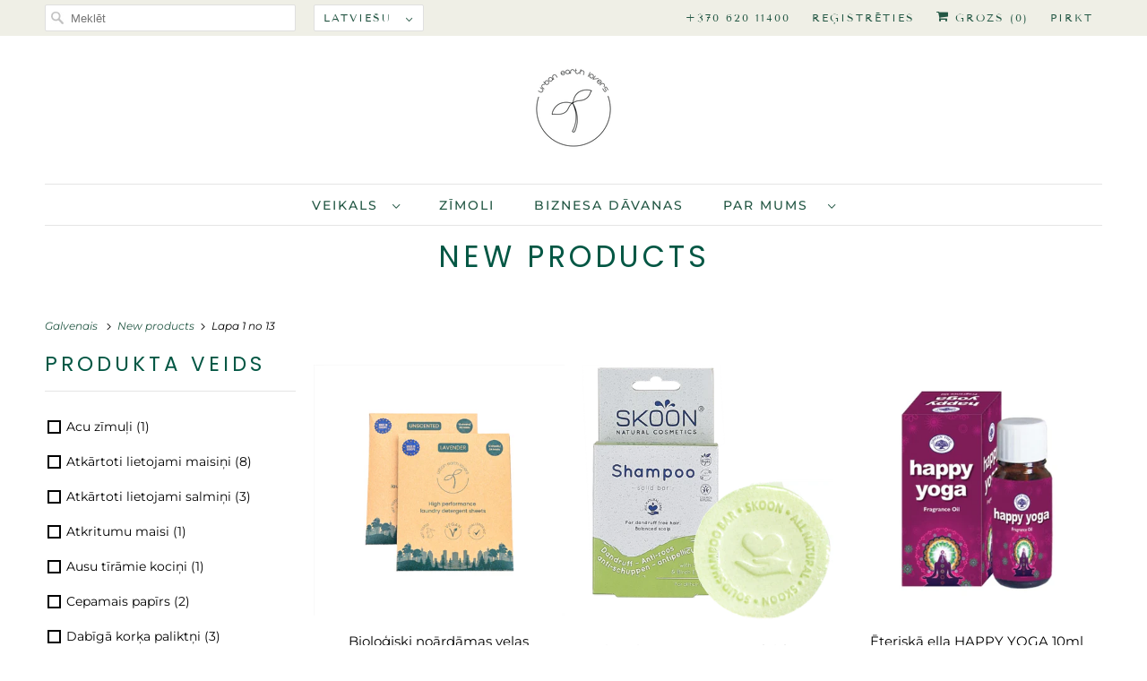

--- FILE ---
content_type: text/html; charset=utf-8
request_url: https://www.urbanearthlovers.com/lv/collections/new-collection
body_size: 36246
content:
<!DOCTYPE html>
<html class="no-js no-touch" lang="lv">
  <head>
    <meta charset="utf-8">
    <meta http-equiv="cleartype" content="on">
    <meta name="robots" content="index,follow">
    <meta name="google-site-verification" content="P3aPTFkt8XOP0IK_05UCKnGqw2mJp8DtkNgzFzvHkGU" />

    
    <title>New products - Urban Earth Lovers</title>

    
      <meta name="description" content="Jaunākie produkti bez atkritumiem. Apmeklē mūsu interneta veikalu un izvēlies dabiskus un ilgtspējīgus produktus! 🌿"/>
    

    

<meta name="author" content="Urban Earth Lovers">
<meta property="og:url" content="https://www.urbanearthlovers.com/lv/collections/new-collection">
<meta property="og:site_name" content="Urban Earth Lovers">




  <meta property="og:type" content="product.group">
  <meta property="og:title" content="New products">
  
    
  <meta property="og:image" content="https://www.urbanearthlovers.com/cdn/shop/files/Ekrano_nuotrauka_2020-12-03_134927.jpg5_1200x.jpg?v=1606996522">
  <meta property="og:image:secure_url" content="https://www.urbanearthlovers.com/cdn/shop/files/Ekrano_nuotrauka_2020-12-03_134927.jpg5_1200x.jpg?v=1606996522">
  <meta property="og:image:width" content="1623">
  <meta property="og:image:height" content="604">

  
  
    
    <meta property="og:image" content="http://www.urbanearthlovers.com/cdn/shop/files/DSC_7045_600x.jpg?v=1720985250">
    <meta property="og:image:secure_url" content="https://www.urbanearthlovers.com/cdn/shop/files/DSC_7045_600x.jpg?v=1720985250">
  



  <meta property="og:description" content="Jaunākie produkti bez atkritumiem. Apmeklē mūsu interneta veikalu un izvēlies dabiskus un ilgtspējīgus produktus! 🌿">




<meta name="twitter:card" content="summary">



    

    

    <!-- Mobile Specific Metas -->
    <meta name="HandheldFriendly" content="True">
    <meta name="MobileOptimized" content="320">
    <meta name="viewport" content="width=device-width,initial-scale=1">
    <meta name="theme-color" content="#ffffff">
   
    
    <script type="text/javascript" src="//code.jquery.com/jquery-1.11.0.min.js"></script>
   <script type="text/javascript" src="//code.jquery.com/jquery-migrate-1.2.1.min.js"></script>
  
    <!-- Preconnect Domains -->
    <link rel="preconnect" href="https://cdn.shopify.com" crossorigin>
    <link rel="preconnect" href="https://fonts.shopify.com" crossorigin>
    <link rel="preconnect" href="https://monorail-edge.shopifysvc.com">

    <!-- Preload Assets -->
    <link rel="preload" href="//www.urbanearthlovers.com/cdn/shop/t/11/assets/vendors.js?v=144919140039296097911645606051" as="script">
    <link rel="preload" href="//www.urbanearthlovers.com/cdn/shop/t/11/assets/fancybox.css?v=30466120580444283401645606051" as="style">
    <link rel="preload" href="//www.urbanearthlovers.com/cdn/shop/t/11/assets/styles.css?v=46796992491418352871759331920" as="style">
    <link rel="preload" href="//www.urbanearthlovers.com/cdn/shop/t/11/assets/app.js?v=53390520388348374821701243475" as="script">
    
    <script src="//www.urbanearthlovers.com/cdn/shop/t/11/assets/custom.js?v=5635941573809127771699000778" defer="defer"></script>
    

    <!-- Stylesheet for Fancybox library -->
    <link href="//www.urbanearthlovers.com/cdn/shop/t/11/assets/fancybox.css?v=30466120580444283401645606051" rel="stylesheet" type="text/css" media="all" />

    <!-- Stylesheets for Responsive -->
    <link href="//www.urbanearthlovers.com/cdn/shop/t/11/assets/styles.css?v=46796992491418352871759331920" rel="stylesheet" type="text/css" media="all" />

    <!-- Icons -->
    
      <link rel="shortcut icon" type="image/x-icon" href="//www.urbanearthlovers.com/cdn/shop/files/37379648_10216003743833975_5996406302408966144_n_medium_99e0a878-de49-4ee3-9073-9b2a14876922_180x180.png?v=1645515325">
      <link rel="apple-touch-icon" href="//www.urbanearthlovers.com/cdn/shop/files/37379648_10216003743833975_5996406302408966144_n_medium_99e0a878-de49-4ee3-9073-9b2a14876922_180x180.png?v=1645515325"/>
      <link rel="apple-touch-icon" sizes="72x72" href="//www.urbanearthlovers.com/cdn/shop/files/37379648_10216003743833975_5996406302408966144_n_medium_99e0a878-de49-4ee3-9073-9b2a14876922_72x72.png?v=1645515325"/>
      <link rel="apple-touch-icon" sizes="114x114" href="//www.urbanearthlovers.com/cdn/shop/files/37379648_10216003743833975_5996406302408966144_n_medium_99e0a878-de49-4ee3-9073-9b2a14876922_114x114.png?v=1645515325"/>
      <link rel="apple-touch-icon" sizes="180x180" href="//www.urbanearthlovers.com/cdn/shop/files/37379648_10216003743833975_5996406302408966144_n_medium_99e0a878-de49-4ee3-9073-9b2a14876922_180x180.png?v=1645515325"/>
      <link rel="apple-touch-icon" sizes="228x228" href="//www.urbanearthlovers.com/cdn/shop/files/37379648_10216003743833975_5996406302408966144_n_medium_99e0a878-de49-4ee3-9073-9b2a14876922_228x228.png?v=1645515325"/>
    
      <link rel="canonical" href="https://www.urbanearthlovers.com/lv/collections/new-collection"/>

    

    <script>
      window.PXUTheme = window.PXUTheme || {};
      window.PXUTheme.version = '8.0.1';
      window.PXUTheme.name = 'Responsive';
    </script>
    


    <script>
      
window.PXUTheme = window.PXUTheme || {};


window.PXUTheme.theme_settings = {};
window.PXUTheme.theme_settings.primary_locale = "false";
window.PXUTheme.theme_settings.current_locale = "lv";
window.PXUTheme.theme_settings.shop_url = "/lv";


window.PXUTheme.theme_settings.newsletter_popup = true;
window.PXUTheme.theme_settings.newsletter_popup_days = "2";
window.PXUTheme.theme_settings.newsletter_popup_mobile = true;
window.PXUTheme.theme_settings.newsletter_popup_seconds = 8;


window.PXUTheme.theme_settings.search_option = "product";
window.PXUTheme.theme_settings.search_items_to_display = 5;
window.PXUTheme.theme_settings.enable_autocomplete = true;


window.PXUTheme.theme_settings.free_text = "Free";


window.PXUTheme.theme_settings.product_form_style = "swatches";
window.PXUTheme.theme_settings.display_inventory_left = false;
window.PXUTheme.theme_settings.limit_quantity = false;
window.PXUTheme.theme_settings.inventory_threshold = 10;
window.PXUTheme.theme_settings.free_price_text = "Free";


window.PXUTheme.theme_settings.collection_swatches = false;
window.PXUTheme.theme_settings.collection_secondary_image = true;


window.PXUTheme.theme_settings.cart_action = "ajax";
window.PXUTheme.theme_settings.collection_secondary_image = true;
window.PXUTheme.theme_settings.display_tos_checkbox = false;
window.PXUTheme.theme_settings.tos_richtext = "\u003cp\u003eSutinku su pirkimo sąlygomis\u003c\/p\u003e";


window.PXUTheme.translation = {};


window.PXUTheme.translation.newsletter_success_text = "Paldies, ka reģistrējāties!";


window.PXUTheme.translation.menu = "Ēdienkarte";


window.PXUTheme.translation.agree_to_terms_warning = "Turpināt";
window.PXUTheme.translation.cart_discount = "Atlaide";
window.PXUTheme.translation.edit_cart = "Skatiet grozu";
window.PXUTheme.translation.add_to_cart_success = "Pievienots";
window.PXUTheme.translation.agree_to_terms_html = "Es piekrītu noteikumiem un nosacījumiem";
window.PXUTheme.translation.checkout = "Pirkt";
window.PXUTheme.translation.or = "vai";
window.PXUTheme.translation.continue_shopping = "Turpināt";


window.PXUTheme.translation.product_add_to_cart_success = "Ievietots";
window.PXUTheme.translation.product_add_to_cart = "Pirkt";
window.PXUTheme.translation.product_notify_form_email = "Ievadi savu epastu. epasta adrese";
window.PXUTheme.translation.product_notify_form_send = "Nosūtīt";
window.PXUTheme.translation.items_left_count_one = "Produkts paliek";
window.PXUTheme.translation.items_left_count_other = "Produkti paliek";
window.PXUTheme.translation.product_sold_out = "Izpārdots";
window.PXUTheme.translation.product_unavailable = "Šī prece nav pieejama";
window.PXUTheme.translation.product_notify_form_success = "Paldies! Mēs jums paziņosim, kad šī prece būs mūsu noliktavā!";
window.PXUTheme.translation.product_from = "No";


window.PXUTheme.translation.search = "Meklēt";
window.PXUTheme.translation.all_results = "Visi rezultāti";
window.PXUTheme.translation.no_results = "Netika atrasti meklēšanas rezultāti.";


window.PXUTheme.currency = {};


window.PXUTheme.currency.shop_currency = "EUR";
window.PXUTheme.currency.default_currency = "EUR";
window.PXUTheme.currency.display_format = "money_format";
window.PXUTheme.currency.money_format = "€{{amount_with_comma_separator}}";
window.PXUTheme.currency.money_format_no_currency = "€{{amount_with_comma_separator}}";
window.PXUTheme.currency.money_format_currency = "€{{amount_with_comma_separator}} EUR";
window.PXUTheme.currency.native_multi_currency = false;
window.PXUTheme.currency.shipping_calculator = false;
window.PXUTheme.currency.iso_code = "EUR";
window.PXUTheme.currency.symbol = "€";


window.PXUTheme.media_queries = {};
window.PXUTheme.media_queries.small = window.matchMedia( "(max-width: 480px)" );
window.PXUTheme.media_queries.medium = window.matchMedia( "(max-width: 798px)" );
window.PXUTheme.media_queries.large = window.matchMedia( "(min-width: 799px)" );
window.PXUTheme.media_queries.larger = window.matchMedia( "(min-width: 960px)" );
window.PXUTheme.media_queries.xlarge = window.matchMedia( "(min-width: 1200px)" );
window.PXUTheme.media_queries.ie10 = window.matchMedia( "all and (-ms-high-contrast: none), (-ms-high-contrast: active)" );
window.PXUTheme.media_queries.tablet = window.matchMedia( "only screen and (min-width: 799px) and (max-width: 1024px)" );


window.PXUTheme.routes = window.PXUTheme.routes || {};
window.PXUTheme.routes.root_url = "/lv";
window.PXUTheme.routes.search_url = "/lv/search";
window.PXUTheme.routes.cart_url = "/lv/cart";
    </script>

    <script>
      document.documentElement.className=document.documentElement.className.replace(/\bno-js\b/,'js');
      if(window.Shopify&&window.Shopify.designMode)document.documentElement.className+=' in-theme-editor';
      if(('ontouchstart' in window)||window.DocumentTouch&&document instanceof DocumentTouch)document.documentElement.className=document.documentElement.className.replace(/\bno-touch\b/,'has-touch');
    </script>

    <script src="//www.urbanearthlovers.com/cdn/shop/t/11/assets/vendors.js?v=144919140039296097911645606051" defer></script>
    <script src="//www.urbanearthlovers.com/cdn/shop/t/11/assets/app.js?v=53390520388348374821701243475" defer></script>

    <script>window.performance && window.performance.mark && window.performance.mark('shopify.content_for_header.start');</script><meta name="google-site-verification" content="tGo3JnHESV5RCwgMcNHD9o8SybKstFLMy63HcCTgSLQ">
<meta name="google-site-verification" content="wFfsOo016xXGex6cZh1B48H0aqpyGK-HAX53J-IHOIo">
<meta name="google-site-verification" content="ckLh2NLLaJFrc836JyRHK4bdJpQHyr4P0lgHJTgMfcQ">
<meta id="shopify-digital-wallet" name="shopify-digital-wallet" content="/736657523/digital_wallets/dialog">
<meta name="shopify-checkout-api-token" content="8ceb97791926a62ae4aaa11aadd87ca2">
<meta id="in-context-paypal-metadata" data-shop-id="736657523" data-venmo-supported="false" data-environment="production" data-locale="en_US" data-paypal-v4="true" data-currency="EUR">
<link rel="alternate" type="application/atom+xml" title="Feed" href="/lv/collections/new-collection.atom" />
<link rel="next" href="/lv/collections/new-collection?page=2">
<link rel="alternate" hreflang="x-default" href="https://www.urbanearthlovers.com/collections/new-collection">
<link rel="alternate" hreflang="lt" href="https://www.urbanearthlovers.com/collections/new-collection">
<link rel="alternate" hreflang="lv" href="https://www.urbanearthlovers.com/lv/collections/new-collection">
<link rel="alternate" hreflang="et" href="https://www.urbanearthlovers.com/et/collections/new-collection">
<link rel="alternate" hreflang="lt-EE" href="https://www.urbanearthlovers.com/lt-ee/collections/new-collection">
<link rel="alternate" hreflang="et-EE" href="https://www.urbanearthlovers.com/et-ee/collections/new-collection">
<link rel="alternate" hreflang="lv-LV" href="https://www.urbanearthlovers.com/lv-lv/collections/new-collection">
<link rel="alternate" type="application/json+oembed" href="https://www.urbanearthlovers.com/lv/collections/new-collection.oembed">
<script async="async" src="/checkouts/internal/preloads.js?locale=lv-LT"></script>
<script id="shopify-features" type="application/json">{"accessToken":"8ceb97791926a62ae4aaa11aadd87ca2","betas":["rich-media-storefront-analytics"],"domain":"www.urbanearthlovers.com","predictiveSearch":true,"shopId":736657523,"locale":"lt"}</script>
<script>var Shopify = Shopify || {};
Shopify.shop = "urban-earth-lovers.myshopify.com";
Shopify.locale = "lv";
Shopify.currency = {"active":"EUR","rate":"1.0"};
Shopify.country = "LT";
Shopify.theme = {"name":"urban-earth-lovers\/main","id":121383747689,"schema_name":"Responsive","schema_version":"8.0.1","theme_store_id":null,"role":"main"};
Shopify.theme.handle = "null";
Shopify.theme.style = {"id":null,"handle":null};
Shopify.cdnHost = "www.urbanearthlovers.com/cdn";
Shopify.routes = Shopify.routes || {};
Shopify.routes.root = "/lv/";</script>
<script type="module">!function(o){(o.Shopify=o.Shopify||{}).modules=!0}(window);</script>
<script>!function(o){function n(){var o=[];function n(){o.push(Array.prototype.slice.apply(arguments))}return n.q=o,n}var t=o.Shopify=o.Shopify||{};t.loadFeatures=n(),t.autoloadFeatures=n()}(window);</script>
<script id="shop-js-analytics" type="application/json">{"pageType":"collection"}</script>
<script defer="defer" async type="module" src="//www.urbanearthlovers.com/cdn/shopifycloud/shop-js/modules/v2/client.init-shop-cart-sync_BdyHc3Nr.en.esm.js"></script>
<script defer="defer" async type="module" src="//www.urbanearthlovers.com/cdn/shopifycloud/shop-js/modules/v2/chunk.common_Daul8nwZ.esm.js"></script>
<script type="module">
  await import("//www.urbanearthlovers.com/cdn/shopifycloud/shop-js/modules/v2/client.init-shop-cart-sync_BdyHc3Nr.en.esm.js");
await import("//www.urbanearthlovers.com/cdn/shopifycloud/shop-js/modules/v2/chunk.common_Daul8nwZ.esm.js");

  window.Shopify.SignInWithShop?.initShopCartSync?.({"fedCMEnabled":true,"windoidEnabled":true});

</script>
<script>(function() {
  var isLoaded = false;
  function asyncLoad() {
    if (isLoaded) return;
    isLoaded = true;
    var urls = ["https:\/\/chimpstatic.com\/mcjs-connected\/js\/users\/4fe4a0b7897f6a923d47adc2d\/33ae4ed67e20b90581ffd2dfe.js?shop=urban-earth-lovers.myshopify.com","https:\/\/cdn.weglot.com\/weglot_script_tag.js?shop=urban-earth-lovers.myshopify.com","https:\/\/cdn.shopify.com\/s\/files\/1\/0007\/3665\/7523\/t\/11\/assets\/booster_eu_cookie_736657523.js?v=1648735727\u0026shop=urban-earth-lovers.myshopify.com","https:\/\/cdn.nfcube.com\/instafeed-9ccd4bee602ade9221d9a2cb1d696d24.js?shop=urban-earth-lovers.myshopify.com","\/\/sumo-plugin.com\/apps\/plugin\/sumome-plugin\/js\/sumome.js?siteID=dec53a0045c6430019432b00d4644f00c1e9a300f9ea280077d17c009403e600\u0026shopId=736657523\u0026login=d76d39cb261390b9a007b176bcf1793afd5ec1dd\u0026shop=urban-earth-lovers.myshopify.com","https:\/\/my.logismart.lt\/shopify\/javascript\/main?shop=urban-earth-lovers.myshopify.com","https:\/\/cdn.hextom.com\/js\/freeshippingbar.js?shop=urban-earth-lovers.myshopify.com"];
    for (var i = 0; i < urls.length; i++) {
      var s = document.createElement('script');
      s.type = 'text/javascript';
      s.async = true;
      s.src = urls[i];
      var x = document.getElementsByTagName('script')[0];
      x.parentNode.insertBefore(s, x);
    }
  };
  if(window.attachEvent) {
    window.attachEvent('onload', asyncLoad);
  } else {
    window.addEventListener('load', asyncLoad, false);
  }
})();</script>
<script id="__st">var __st={"a":736657523,"offset":7200,"reqid":"2b538fe6-c743-442a-a311-10fb6beae2d6-1768959486","pageurl":"www.urbanearthlovers.com\/lv\/collections\/new-collection","u":"e3b63b049051","p":"collection","rtyp":"collection","rid":269232636009};</script>
<script>window.ShopifyPaypalV4VisibilityTracking = true;</script>
<script id="captcha-bootstrap">!function(){'use strict';const t='contact',e='account',n='new_comment',o=[[t,t],['blogs',n],['comments',n],[t,'customer']],c=[[e,'customer_login'],[e,'guest_login'],[e,'recover_customer_password'],[e,'create_customer']],r=t=>t.map((([t,e])=>`form[action*='/${t}']:not([data-nocaptcha='true']) input[name='form_type'][value='${e}']`)).join(','),a=t=>()=>t?[...document.querySelectorAll(t)].map((t=>t.form)):[];function s(){const t=[...o],e=r(t);return a(e)}const i='password',u='form_key',d=['recaptcha-v3-token','g-recaptcha-response','h-captcha-response',i],f=()=>{try{return window.sessionStorage}catch{return}},m='__shopify_v',_=t=>t.elements[u];function p(t,e,n=!1){try{const o=window.sessionStorage,c=JSON.parse(o.getItem(e)),{data:r}=function(t){const{data:e,action:n}=t;return t[m]||n?{data:e,action:n}:{data:t,action:n}}(c);for(const[e,n]of Object.entries(r))t.elements[e]&&(t.elements[e].value=n);n&&o.removeItem(e)}catch(o){console.error('form repopulation failed',{error:o})}}const l='form_type',E='cptcha';function T(t){t.dataset[E]=!0}const w=window,h=w.document,L='Shopify',v='ce_forms',y='captcha';let A=!1;((t,e)=>{const n=(g='f06e6c50-85a8-45c8-87d0-21a2b65856fe',I='https://cdn.shopify.com/shopifycloud/storefront-forms-hcaptcha/ce_storefront_forms_captcha_hcaptcha.v1.5.2.iife.js',D={infoText:'Saugo „hCaptcha“',privacyText:'Privatumas',termsText:'Sąlygos'},(t,e,n)=>{const o=w[L][v],c=o.bindForm;if(c)return c(t,g,e,D).then(n);var r;o.q.push([[t,g,e,D],n]),r=I,A||(h.body.append(Object.assign(h.createElement('script'),{id:'captcha-provider',async:!0,src:r})),A=!0)});var g,I,D;w[L]=w[L]||{},w[L][v]=w[L][v]||{},w[L][v].q=[],w[L][y]=w[L][y]||{},w[L][y].protect=function(t,e){n(t,void 0,e),T(t)},Object.freeze(w[L][y]),function(t,e,n,w,h,L){const[v,y,A,g]=function(t,e,n){const i=e?o:[],u=t?c:[],d=[...i,...u],f=r(d),m=r(i),_=r(d.filter((([t,e])=>n.includes(e))));return[a(f),a(m),a(_),s()]}(w,h,L),I=t=>{const e=t.target;return e instanceof HTMLFormElement?e:e&&e.form},D=t=>v().includes(t);t.addEventListener('submit',(t=>{const e=I(t);if(!e)return;const n=D(e)&&!e.dataset.hcaptchaBound&&!e.dataset.recaptchaBound,o=_(e),c=g().includes(e)&&(!o||!o.value);(n||c)&&t.preventDefault(),c&&!n&&(function(t){try{if(!f())return;!function(t){const e=f();if(!e)return;const n=_(t);if(!n)return;const o=n.value;o&&e.removeItem(o)}(t);const e=Array.from(Array(32),(()=>Math.random().toString(36)[2])).join('');!function(t,e){_(t)||t.append(Object.assign(document.createElement('input'),{type:'hidden',name:u})),t.elements[u].value=e}(t,e),function(t,e){const n=f();if(!n)return;const o=[...t.querySelectorAll(`input[type='${i}']`)].map((({name:t})=>t)),c=[...d,...o],r={};for(const[a,s]of new FormData(t).entries())c.includes(a)||(r[a]=s);n.setItem(e,JSON.stringify({[m]:1,action:t.action,data:r}))}(t,e)}catch(e){console.error('failed to persist form',e)}}(e),e.submit())}));const S=(t,e)=>{t&&!t.dataset[E]&&(n(t,e.some((e=>e===t))),T(t))};for(const o of['focusin','change'])t.addEventListener(o,(t=>{const e=I(t);D(e)&&S(e,y())}));const B=e.get('form_key'),M=e.get(l),P=B&&M;t.addEventListener('DOMContentLoaded',(()=>{const t=y();if(P)for(const e of t)e.elements[l].value===M&&p(e,B);[...new Set([...A(),...v().filter((t=>'true'===t.dataset.shopifyCaptcha))])].forEach((e=>S(e,t)))}))}(h,new URLSearchParams(w.location.search),n,t,e,['guest_login'])})(!0,!0)}();</script>
<script integrity="sha256-4kQ18oKyAcykRKYeNunJcIwy7WH5gtpwJnB7kiuLZ1E=" data-source-attribution="shopify.loadfeatures" defer="defer" src="//www.urbanearthlovers.com/cdn/shopifycloud/storefront/assets/storefront/load_feature-a0a9edcb.js" crossorigin="anonymous"></script>
<script data-source-attribution="shopify.dynamic_checkout.dynamic.init">var Shopify=Shopify||{};Shopify.PaymentButton=Shopify.PaymentButton||{isStorefrontPortableWallets:!0,init:function(){window.Shopify.PaymentButton.init=function(){};var t=document.createElement("script");t.src="https://www.urbanearthlovers.com/cdn/shopifycloud/portable-wallets/latest/portable-wallets.lt.js",t.type="module",document.head.appendChild(t)}};
</script>
<script data-source-attribution="shopify.dynamic_checkout.buyer_consent">
  function portableWalletsHideBuyerConsent(e){var t=document.getElementById("shopify-buyer-consent"),n=document.getElementById("shopify-subscription-policy-button");t&&n&&(t.classList.add("hidden"),t.setAttribute("aria-hidden","true"),n.removeEventListener("click",e))}function portableWalletsShowBuyerConsent(e){var t=document.getElementById("shopify-buyer-consent"),n=document.getElementById("shopify-subscription-policy-button");t&&n&&(t.classList.remove("hidden"),t.removeAttribute("aria-hidden"),n.addEventListener("click",e))}window.Shopify?.PaymentButton&&(window.Shopify.PaymentButton.hideBuyerConsent=portableWalletsHideBuyerConsent,window.Shopify.PaymentButton.showBuyerConsent=portableWalletsShowBuyerConsent);
</script>
<script data-source-attribution="shopify.dynamic_checkout.cart.bootstrap">document.addEventListener("DOMContentLoaded",(function(){function t(){return document.querySelector("shopify-accelerated-checkout-cart, shopify-accelerated-checkout")}if(t())Shopify.PaymentButton.init();else{new MutationObserver((function(e,n){t()&&(Shopify.PaymentButton.init(),n.disconnect())})).observe(document.body,{childList:!0,subtree:!0})}}));
</script>
<link id="shopify-accelerated-checkout-styles" rel="stylesheet" media="screen" href="https://www.urbanearthlovers.com/cdn/shopifycloud/portable-wallets/latest/accelerated-checkout-backwards-compat.css" crossorigin="anonymous">
<style id="shopify-accelerated-checkout-cart">
        #shopify-buyer-consent {
  margin-top: 1em;
  display: inline-block;
  width: 100%;
}

#shopify-buyer-consent.hidden {
  display: none;
}

#shopify-subscription-policy-button {
  background: none;
  border: none;
  padding: 0;
  text-decoration: underline;
  font-size: inherit;
  cursor: pointer;
}

#shopify-subscription-policy-button::before {
  box-shadow: none;
}

      </style>

<script>window.performance && window.performance.mark && window.performance.mark('shopify.content_for_header.end');</script>

    <noscript>
      <style>
        .slides > li:first-child {display: block;}
        .image__fallback {
          width: 100vw;
          display: block !important;
          max-width: 100vw !important;
          margin-bottom: 0;
        }
        .no-js-only {
          display: inherit !important;
        }
        .icon-cart.cart-button {
          display: none;
        }
        .lazyload {
          opacity: 1;
          -webkit-filter: blur(0);
          filter: blur(0);
        }
        .animate_right,
        .animate_left,
        .animate_up,
        .animate_down {
          opacity: 1;
        }
        .product_section .product_form {
          opacity: 1;
        }
        .multi_select,
        form .select {
          display: block !important;
        }
        .swatch_options {
          display: none;
        }
        .image-element__wrap {
          display: none;
        }
      </style>
    </noscript>

<!-- Global site tag (gtag.js) - Google Analytics -->
<script async src="https://www.googletagmanager.com/gtag/js?id=UA-123358260-1"></script>
<script>
  window.dataLayer = window.dataLayer || [];
  function gtag(){dataLayer.push(arguments);}
  gtag('js', new Date());

  gtag('config', 'UA-123358260-1');
</script>    
    
  <!--Gem_Page_Header_Script-->
<!-- "snippets/gem-app-header-scripts.liquid" was not rendered, the associated app was uninstalled -->
<!--End_Gem_Page_Header_Script-->

  

<!-- BEGIN app block: shopify://apps/planet-discounts-upsells/blocks/widgets/7760a1dc-aa67-41be-af44-a96da1e75b18 -->


<script src="https://planet-platform.s3.eu-central-1.amazonaws.com/scripts/planet-promotions.js" defer></script>
<!-- BEGIN app snippet: common-data-to-window -->
<script id="">
  (function() {
    window.PlanetDataset = window.PlanetDataset || {};

    // Storefront API client setup
    window.PlanetDataset.storefrontApiClient = {
      storeDomain: "www.urbanearthlovers.com",
      publicAccessToken: "2d438b486047025fe1c37186bceb0c81",
    };

    

    window.PlanetDataset.localization = {
      country: "LT",
      language: "LV",
    }

    
    // Formatting utilities
    const sampleUnformatted = 123456;
    const sampleFormatted = "1.234,56";
    const sampleFormat = "€{{amount_with_comma_separator}}";
    window.PlanetDataset.format = {
      sampleUnformatted,
      sampleFormatted,
      sampleFormat,
      moneyFormat: "€{{amount_with_comma_separator}}"
    }

    const formatProportion = function(amount) {
      return `${Math.round((1 - amount) * 100)}%`;
    };

    // Assign formatting functions to the window object
    window.PlanetDataset.format = window.PlanetDataset.format || {};
    window.PlanetDataset.format.toShopifyProportion = formatProportion;

    // Additional advanced options
    
    window.PlanetDataset.advancedOptionsValues = {
      "customer.has_account": false,
      "customer.total_spent": 0,
      "localization.market.handle": "lt",
      "customer.tags": [],
      "customer.orders_count": 0,
      "product.selling_plan_groups": false
    };
    })();
</script><!-- END app snippet -->


<script>
  window.PlanetDataset = window.PlanetDataset || {};
  window.PlanetDataset.settings = {
    ...{"formSelector":"form:has([name='id']):has(button[type='submit'])","buttonSelector":"button[type='submit']","freeGiftVersion":"v1","modalHeaderText":"Select an alternative","modalButtonText":"Select"},
    isDesignMode: false
  }
</script>


  <script>
    window.PlanetDataset.freeGift = {
      rules: [
        
      ].map(
        (rule) => {
          if (rule.limitDiscountCount === true) {
            return rule
          }
          if (rule.limitDiscountCount === false) {
            return { ...rule, limitDiscountCount: true, maxDiscountCount: Infinity}
          }
          return { ...rule, limitDiscountCount: true, maxDiscountCount: 1 }
        }
      ),
      cart: {"note":null,"attributes":{},"original_total_price":0,"total_price":0,"total_discount":0,"total_weight":0.0,"item_count":0,"items":[],"requires_shipping":false,"currency":"EUR","items_subtotal_price":0,"cart_level_discount_applications":[],"checkout_charge_amount":0},
    }
  </script>


  <script src="https://cdn.shopify.com/extensions/019bda10-3272-72f5-a334-33281054a4be/shopify-app-extensions-275/assets/free-gift-v1.js" defer></script>



<script src="https://cdn.shopify.com/extensions/019bda10-3272-72f5-a334-33281054a4be/shopify-app-extensions-275/assets/solid-global.umd.js" defer></script>
<script src="https://cdn.shopify.com/extensions/019bda10-3272-72f5-a334-33281054a4be/shopify-app-extensions-275/assets/planet-utils.umd.js" defer></script>      

<script src="https://cdn.shopify.com/extensions/019bda10-3272-72f5-a334-33281054a4be/shopify-app-extensions-275/assets/shopify-app-widgets.umd.js" defer></script>



<!-- END app block --><!-- BEGIN app block: shopify://apps/globo-mega-menu/blocks/app-embed/7a00835e-fe40-45a5-a615-2eb4ab697b58 -->
<link href="//cdn.shopify.com/extensions/019b6e53-04e2-713c-aa06-5bced6079bf6/menufrontend-304/assets/main-navigation-styles.min.css" rel="stylesheet" type="text/css" media="all" />
<link href="//cdn.shopify.com/extensions/019b6e53-04e2-713c-aa06-5bced6079bf6/menufrontend-304/assets/theme-styles.min.css" rel="stylesheet" type="text/css" media="all" />
<script type="text/javascript" hs-ignore data-cookieconsent="ignore" data-ccm-injected>
document.getElementsByTagName('html')[0].classList.add('globo-menu-loading');
window.GloboMenuConfig = window.GloboMenuConfig || {}
window.GloboMenuConfig.curLocale = "lv";
window.GloboMenuConfig.shop = "urban-earth-lovers.myshopify.com";
window.GloboMenuConfig.GloboMenuLocale = "lv";
window.GloboMenuConfig.locale = "lt";
window.menuRootUrl = "/lv";
window.GloboMenuCustomer = false;
window.GloboMenuAssetsUrl = 'https://cdn.shopify.com/extensions/019b6e53-04e2-713c-aa06-5bced6079bf6/menufrontend-304/assets/';
window.GloboMenuFilesUrl = '//www.urbanearthlovers.com/cdn/shop/files/';
window.GloboMenuLinklists = {"main-menu": [{'url' :"\/lv\/collections\/all", 'title': "Veikals"},{'url' :"\/lv\/pages\/dovanos", 'title': "BIZNESA DĀVANAS"},{'url' :"\/lv\/pages\/apie-urban-earth-lovers", 'title': "Par mums"}],"footer": [{'url' :"\/lv\/pages\/didmenine-prekyba", 'title': "Vairumtirdzniecība"},{'url' :"\/lv\/pages\/faq", 'title': "BUJ"},{'url' :"\/lv\/policies\/refund-policy", 'title': "Atgriešana"},{'url' :"\/lv\/policies\/privacy-policy", 'title': "Privātums"},{'url' :"\/lv\/pages\/pakavimas", 'title': "Iepakojums"},{'url' :"\/lv\/pages\/partneriai", 'title': "Partneri"},{'url' :"\/lv\/pages\/tvarumas", 'title': "Ilgtspējība"},{'url' :"\/lv\/policies\/terms-of-service", 'title': "Iepirkšanās noteikumi"}],"main-row": [{'url' :"\/lv\/collections\/all", 'title': "Veikals"},{'url' :"\/lv\/pages\/partneriai", 'title': "Zīmoli"},{'url' :"\/lv\/pages\/dovanos", 'title': "Biznesa dāvanas"},{'url' :"\/lv\/pages\/contacts", 'title': "Par mums"}],"parduotuve": [{'url' :"\/lv\/collections\/all", 'title': "Viss"},{'url' :"\/lv\/collections\/groziui", 'title': "Skaistums"},{'url' :"\/lv\/collections\/namai", 'title': "Mājai"},{'url' :"\/lv\/collections\/laisvalaikis", 'title': "Brīvbrīdim"},{'url' :"\/lv\/collections\/dovanos", 'title': "Dāvanas"}],"top-bar": [{'url' :"tel:+37062011400", 'title': "+370 620 11400"}],"urban-earth-lovers": [{'url' :"\/lv\/pages\/faq", 'title': "BUJ"},{'url' :"\/lv\/pages\/tvarumas", 'title': "Ilgtspējība"}],"policies": [{'url' :"\/lv\/policies\/terms-of-service", 'title': "Iepirkšanas noteikumi"},{'url' :"\/lv\/policies\/shipping-policy", 'title': "Piegāde"},{'url' :"\/lv\/policies\/privacy-policy", 'title': "Privātums"},{'url' :"\/lv\/policies\/refund-policy", 'title': "Atgriešana"}],"customer-account-main-menu": [{'url' :"\/lv", 'title': "Shop"},{'url' :"https:\/\/shopify.com\/736657523\/account\/orders?locale=lv\u0026region_country=LT", 'title': "Orders"}]}
window.GloboMenuConfig.is_app_embedded = true;
window.showAdsInConsole = true;
</script>

<script hs-ignore data-cookieconsent="ignore" data-ccm-injected type="text/javascript">
  window.GloboMenus = window.GloboMenus || [];
  var menuKey = 21584;
  window.GloboMenus[menuKey] = window.GloboMenus[menuKey] || {};
  window.GloboMenus[menuKey].id = menuKey;window.GloboMenus[menuKey].replacement = {"type":"nav","main_menu":"main-row","mobile_menu":"main-row"};window.GloboMenus[menuKey].type = "main";
  window.GloboMenus[menuKey].schedule = null;
  window.GloboMenus[menuKey].settings ={"font":{"tab_fontsize":"14","menu_fontsize":"14","tab_fontfamily":"Poppins","tab_fontweight":"regular","menu_fontfamily":"Poppins","menu_fontweight":"regular","tab_fontfamily_2":"Lato","menu_fontfamily_2":"Lato","submenu_text_fontsize":"13","tab_fontfamily_custom":false,"menu_fontfamily_custom":false,"submenu_text_fontfamily":"Poppins","submenu_text_fontweight":"regular","submenu_heading_fontsize":"14","submenu_text_fontfamily_2":"Arimo","submenu_heading_fontfamily":"Poppins","submenu_heading_fontweight":"regular","submenu_description_fontsize":"12","submenu_heading_fontfamily_2":"Bitter","submenu_description_fontfamily":"Poppins","submenu_description_fontweight":"regular","submenu_text_fontfamily_custom":false,"submenu_description_fontfamily_2":"Indie Flower","submenu_heading_fontfamily_custom":false,"submenu_description_fontfamily_custom":false},"color":{"menu_text":"rgba(35, 87, 68, 1)","menu_border":"rgba(255, 255, 255, 1)","submenu_text":"rgba(35, 87, 68, 1)","atc_text_color":"rgba(35, 87, 68, 1)","submenu_border":"rgba(255, 255, 255, 1)","menu_background":"rgba(255, 255, 255, 1)","menu_text_hover":"rgba(35, 87, 68, 1)","sale_text_color":"rgba(35, 87, 68, 1)","submenu_heading":"rgba(35, 87, 68, 1)","tab_heading_color":"rgba(35, 87, 68, 1)","soldout_text_color":"rgba(35, 87, 68, 1)","submenu_background":"#ffffff","submenu_text_hover":"rgba(35, 87, 68, 1)","submenu_description":"rgba(35, 87, 68, 1)","atc_background_color":"rgba(255, 255, 255, 1)","atc_text_color_hover":"rgba(35, 87, 68, 1)","tab_background_hover":"rgba(255, 255, 255, 1)","menu_background_hover":"rgba(255, 255, 255, 1)","sale_background_color":"rgba(35, 87, 68, 1)","soldout_background_color":"rgba(35, 87, 68, 1)","tab_heading_active_color":"rgba(35, 87, 68, 1)","submenu_description_hover":"rgba(35, 87, 68, 1)","atc_background_color_hover":"rgba(255, 255, 255, 1)"},"general":{"align":"left","login":false,"border":true,"logout":false,"search":false,"account":false,"trigger":"hover","register":false,"atcButton":false,"indicators":true,"responsive":"768","transition":"fade","menu_padding":"20","carousel_loop":true,"mobile_border":true,"mobile_trigger":"click_toggle","submenu_border":true,"tab_lineheight":"50","menu_lineheight":"50","lazy_load_enable":false,"transition_delay":"150","transition_speed":"300","carousel_auto_play":true,"dropdown_lineheight":"50","linklist_lineheight":"30","mobile_sticky_header":true,"desktop_sticky_header":true,"mobile_hide_linklist_submenu":false},"language":{"name":"Name","sale":"Sale","send":"Send","view":"View details","email":"Email","phone":"Phone Number","search":"Search for...","message":"Message","sold_out":"Sold out","add_to_cart":"Add to cart"}};
  window.GloboMenus[menuKey].itemsLength = 4;
</script><script type="template/html" id="globoMenu21584HTML"><ul class="gm-menu gm-menu-21584 gm-bordered gm-mobile-bordered gm-has-retractor gm-submenu-align-left gm-menu-trigger-hover gm-transition-fade" data-menu-id="21584" data-transition-speed="300" data-transition-delay="150">
<li data-gmmi="0" data-gmdi="0" class="gm-item gm-level-0"><a class="gm-target" title="Parduotuvė" href="/lv/collections/all"><span class="gm-text">Parduotuvė</span></a></li>

<li data-gmmi="1" data-gmdi="1" class="gm-item gm-level-0 gm-has-submenu gm-submenu-none gm-submenu-align-left"><a class="gm-target" title="Prekiniai ženklai" href="/lv/pages/partneriai"><span class="gm-text">Prekiniai ženklai</span><span class="gm-retractor"></span></a></li>

<li data-gmmi="2" data-gmdi="2" class="gm-item gm-level-0"><a class="gm-target" title="Verslo dovanos" href="/lv/pages/verslo-dovanos"><span class="gm-text">Verslo dovanos</span></a></li>

<li data-gmmi="3" data-gmdi="3" class="gm-item gm-level-0 gm-has-submenu gm-submenu-dropdown gm-submenu-align-left"><a class="gm-target" title="Apie mus" href="/lv/pages/kontaktai"><span class="gm-text">Apie mus</span><span class="gm-retractor"></span></a><ul class="gm-submenu gm-dropdown gm-submenu-bordered gm-orientation-vertical ">
<li class="gm-item"><a class="gm-target" title="Istorijos" href="/lv/blogs/news"><span class="gm-text">Istorijos</span></a>
</li>
<li class="gm-item gm-has-submenu gm-submenu-dropdown gm-submenu-align-left"><a class="gm-target" title="Kontaktai" href="/lv/pages/kontaktai"><span class="gm-text">Kontaktai</span><span class="gm-retractor"></span></a><ul class="gm-submenu gm-dropdown gm-submenu-bordered gm-orientation-vertical ">
<li class="gm-item"><a class="gm-target" title="Submenu item 1"><span class="gm-text">Submenu item 1</span></a>
</li>
<li class="gm-item"><a class="gm-target" title="Submenu item 2"><span class="gm-text">Submenu item 2</span></a>
</li>
<li class="gm-item"><a class="gm-target" title="Submenu item 3"><span class="gm-text">Submenu item 3</span></a>
</li></ul>
</li></ul></li>
</ul></script><style>
@import url('https://fonts.googleapis.com/css2?family=Poppins:ital,wght@0,400&family=Poppins:ital,wght@0,400&family=Poppins:ital,wght@0,400&family=Poppins:ital,wght@0,400&family=Poppins:ital,wght@0,400&display=swap');
.gm-menu-installed .gm-menu.gm-menu-21584 {
  background-color: rgba(255, 255, 255, 1) !important;
  color: rgba(35, 87, 68, 1);
  font-family: "Poppins", sans-serif;
  font-size: 13px;
}
.gm-menu-installed .gm-menu.gm-menu-21584.gm-bordered:not(.gm-menu-mobile):not(.gm-vertical) > .gm-level-0 + .gm-level-0 {
  border-left: 1px solid rgba(255, 255, 255, 1) !important;
}
.gm-menu-installed .gm-menu.gm-bordered.gm-vertical > .gm-level-0 + .gm-level-0:not(.searchItem),
.gm-menu-installed .gm-menu.gm-menu-21584.gm-mobile-bordered.gm-menu-mobile > .gm-level-0 + .gm-level-0:not(.searchItem){
  border-top: 1px solid rgba(255, 255, 255, 1) !important;
}
.gm-menu-installed .gm-menu.gm-menu-21584 .gm-item.gm-level-0 > .gm-target > .gm-text{
  font-family: "Poppins", sans-serif !important;
}
.gm-menu-installed .gm-menu.gm-menu-21584 .gm-item.gm-level-0 > .gm-target{
  padding: 15px 20px !important;
  color: rgba(35, 87, 68, 1) !important;
  font-family: "Poppins", sans-serif !important;
  font-size: 14px !important;
  font-weight: 400 !important;
  font-style: normal !important;
  line-height: 20px !important;
}

.gm-menu.gm-menu-21584 .gm-submenu.gm-search-form input{
  line-height: 40px !important;
}

.gm-menu-installed .gm-menu.gm-menu-21584 .gm-item.gm-level-0.gm-active > .gm-target,
.gm-menu-installed .gm-menu.gm-menu-21584 .gm-item.gm-level-0:hover > .gm-target{
  background-color: rgba(255, 255, 255, 1) !important;
  color: rgba(35, 87, 68, 1) !important;
}
.gm-menu-installed .gm-menu.gm-menu-21584 .gm-item.gm-level-0 > .gm-target > .gm-icon,
.gm-menu-installed .gm-menu.gm-menu-21584 .gm-item.gm-level-0 > .gm-target > .gm-text,
.gm-menu-installed .gm-menu.gm-menu-21584 .gm-item.gm-level-0 > .gm-target > .gm-retractor{
  color: rgba(35, 87, 68, 1) !important;
  font-size: 14px !important;
  font-weight: 400 !important;
  font-style: normal !important;
  line-height: 20px !important;
}
.gm-menu-installed .gm-menu.gm-menu-21584 .gm-item.gm-level-0.gm-active > .gm-target > .gm-icon,
.gm-menu-installed .gm-menu.gm-menu-21584 .gm-item.gm-level-0.gm-active > .gm-target > .gm-text,
.gm-menu-installed .gm-menu.gm-menu-21584 .gm-item.gm-level-0.gm-active > .gm-target > .gm-retractor,
.gm-menu-installed .gm-menu.gm-menu-21584 .gm-item.gm-level-0:hover > .gm-target > .gm-icon,
.gm-menu-installed .gm-menu.gm-menu-21584 .gm-item.gm-level-0:hover > .gm-target > .gm-text,
.gm-menu-installed .gm-menu.gm-menu-21584 .gm-item.gm-level-0:hover > .gm-target > .gm-retractor{
  color: rgba(35, 87, 68, 1) !important;
}

.gm-menu-installed .gm-menu.gm-menu-21584.gm-submenu-bordered:not(.gm-aliexpress) {
  border: 1px solid rgba(255, 255, 255, 1) !important;
}

.gm-menu-installed .gm-menu.gm-menu-21584.gm-menu-mobile .gm-tabs > .gm-tab-links > .gm-item{
  border-top: 1px solid rgba(255, 255, 255, 1) !important;
}

.gm-menu-installed .gm-menu.gm-menu-21584 .gm-tab-links > .gm-item.gm-active > .gm-target{
  background-color: rgba(255, 255, 255, 1) !important;
}

.gm-menu-installed .gm-menu.gm-menu-21584 .gm-submenu.gm-mega,
.gm-menu-installed .gm-menu.gm-menu-21584 .gm-submenu.gm-search-form,
.gm-menu-installed .gm-menu.gm-menu-21584 .gm-submenu-aliexpress .gm-tab-links,
.gm-menu-installed .gm-menu.gm-menu-21584 .gm-submenu-aliexpress .gm-tab-content {
  background-color: #ffffff !important;
}
.gm-menu-installed .gm-menu.gm-menu-21584 .gm-submenu-bordered .gm-tabs-left > .gm-tab-links {
  border-right: 1px solid rgba(255, 255, 255, 1) !important;
}
.gm-menu-installed .gm-menu.gm-menu-21584 .gm-submenu-bordered .gm-tabs-top > .gm-tab-links {
  border-bottom: 1px solid rgba(255, 255, 255, 1) !important;
}
.gm-menu-installed .gm-menu.gm-menu-21584 .gm-submenu-bordered .gm-tabs-right > .gm-tab-links {
  border-left: 1px solid rgba(255, 255, 255, 1) !important;
}
.gm-menu-installed .gm-menu.gm-menu-21584 .gm-tab-links > .gm-item > .gm-target,
.gm-menu-installed .gm-menu.gm-menu-21584 .gm-tab-links > .gm-item > .gm-target > .gm-text{
  font-family: "Poppins", sans-serif;
  font-size: 14px;
  font-weight: 400;
  font-style: normal;
}
.gm-menu-installed .gm-menu.gm-menu-21584 .gm-tab-links > .gm-item > .gm-target > .gm-icon{
  font-size: 14px;
}
.gm-menu-installed .gm-menu.gm-menu-21584 .gm-tab-links > .gm-item > .gm-target,
.gm-menu-installed .gm-menu.gm-menu-21584 .gm-tab-links > .gm-item > .gm-target > .gm-text,
.gm-menu-installed .gm-menu.gm-menu-21584 .gm-tab-links > .gm-item > .gm-target > .gm-retractor,
.gm-menu-installed .gm-menu.gm-menu-21584 .gm-tab-links > .gm-item > .gm-target > .gm-icon{
  color: rgba(35, 87, 68, 1) !important;
}
.gm-menu-installed .gm-menu.gm-menu-21584 .gm-tab-links > .gm-item.gm-active > .gm-target,
.gm-menu-installed .gm-menu.gm-menu-21584 .gm-tab-links > .gm-item.gm-active > .gm-target > .gm-text,
.gm-menu-installed .gm-menu.gm-menu-21584 .gm-tab-links > .gm-item.gm-active > .gm-target > .gm-retractor,
.gm-menu-installed .gm-menu.gm-menu-21584 .gm-tab-links > .gm-item.gm-active > .gm-target > .gm-icon{
  color: rgba(35, 87, 68, 1) !important;
}
.gm-menu-installed .gm-menu.gm-menu-21584 .gm-dropdown {
  background-color: #ffffff !important;
}
.gm-menu-installed .gm-menu.gm-menu-21584 .gm-dropdown > li > a {
  line-height: 20px !important;
}
.gm-menu-installed .gm-menu.gm-menu-21584 .gm-tab-links > li > a {
  line-height: 20px !important;
}
.gm-menu-installed .gm-menu.gm-menu-21584 .gm-links > li:not(.gm-heading) > a {
  line-height: 20px !important;
}
.gm-html-inner,
.gm-menu-installed .gm-menu.gm-menu-21584 .gm-submenu .gm-item .gm-target {
  color: rgba(35, 87, 68, 1) !important;
  font-family: "Poppins", sans-serif !important;
  font-size: 13px !important;
  font-weight: 400 !important;
  font-style: normal !important;
}
.gm-menu-installed .gm-menu.gm-menu-21584 .gm-submenu .gm-item .gm-heading {
  color: rgba(35, 87, 68, 1) !important;
  font-family: "Poppins", sans-serif !important;
  font-size: 14px !important;
  font-weight: 400 !important;
  font-style: normal !important;
}
.gm-menu-installed .gm-menu.gm-menu-21584 .gm-submenu .gm-item .gm-heading .gm-target {
  color: rgba(35, 87, 68, 1) !important;
  font-family: "Poppins", sans-serif !important;
  font-size: 14px !important;
  font-weight: 400 !important;
  font-style: normal !important;
}
.gm-menu-installed .gm-menu.gm-menu-21584 .gm-submenu .gm-target:hover,
.gm-menu-installed .gm-menu.gm-menu-21584 .gm-submenu .gm-target:hover .gm-text,
.gm-menu-installed .gm-menu.gm-menu-21584 .gm-submenu .gm-target:hover .gm-icon,
.gm-menu-installed .gm-menu.gm-menu-21584 .gm-submenu .gm-target:hover .gm-retractor
{
  color: rgba(35, 87, 68, 1) !important;
}
.gm-menu-installed .gm-menu.gm-menu-21584 .gm-submenu .gm-target:hover .gm-price {
  color: rgba(35, 87, 68, 1) !important;
}
.gm-menu-installed .gm-menu.gm-menu-21584 .gm-submenu .gm-target:hover .gm-old-price {
  color: rgba(35, 87, 68, 1) !important;
}
.gm-menu-installed .gm-menu.gm-menu-21584 .gm-submenu .gm-target:hover > .gm-text > .gm-description {
  color: rgba(35, 87, 68, 1) !important;
}
.gm-menu-installed .gm-menu.gm-menu-21584 .gm-submenu .gm-item .gm-description {
  color: rgba(35, 87, 68, 1) !important;
  font-family: "Poppins", sans-serif !important;
  font-size: 12px !important;
  font-weight: 400 !important;
  font-style: normal !important;
}
.gm-menu.gm-menu-21584 .gm-label.gm-sale-label{
  color: rgba(35, 87, 68, 1) !important;
  background: rgba(35, 87, 68, 1) !important;
}
.gm-menu.gm-menu-21584 .gm-label.gm-sold_out-label{
  color: rgba(35, 87, 68, 1) !important;
  background: rgba(35, 87, 68, 1) !important;
}

.theme_store_id_601.gm-menu-installed .gm-menu.gm-menu-21584 .gm-level-0 > a.icon-account,
.theme_store_id_601.gm-menu-installed .gm-menu.gm-menu-21584 .gm-level-0 > a.icon-search {
  color: rgba(35, 87, 68, 1) !important;
}

.theme_store_id_601 #nav.gm-menu.gm-menu-21584 .gm-level-0 > a,
.theme_store_id_601 #nav.gm-menu.gm-menu-21584 .gm-level-0 > select.currencies {
  color: rgba(35, 87, 68, 1) !important;
}
.theme_store_id_601 #nav.gm-menu.gm-menu-21584 .gm-level-0 > select.currencies > option {
  background-color: rgba(255, 255, 255, 1) !important;
}

.gm-menu-installed .gm-menu.gm-menu-21584 > .gm-level-0.gm-theme-li > a {
  color: rgba(35, 87, 68, 1) !important;
  font-family: "Poppins", sans-serif !important;
  font-size: 14px !important;
}

.theme_store_id_777 .drawer a, .drawer h3, .drawer .h3 {
  color: rgba(35, 87, 68, 1) !important;
}

.gm-menu.gm-menu-21584 .gm-product-atc input.gm-btn-atc{
  color: rgba(35, 87, 68, 1) !important;
  background-color: rgba(255, 255, 255, 1) !important;
  font-family: "Poppins", sans-serif !important;
}

.gm-menu.gm-menu-21584 .gm-product-atc input.gm-btn-atc:hover{
  color: rgba(35, 87, 68, 1) !important;
  background-color: rgba(255, 255, 255, 1) !important;
}

.gm-menu.gm-menu-21584.gm-transition-fade .gm-item>.gm-submenu {
  -webkit-transition-duration: 300ms;
  transition-duration: 300ms;
  transition-delay: 150ms !important;
  -webkit-transition-delay: 150ms !important;
}

.gm-menu.gm-menu-21584.gm-transition-shiftup .gm-item>.gm-submenu {
  -webkit-transition-duration: 300ms;
  transition-duration: 300ms;
  transition-delay: 150ms !important;
  -webkit-transition-delay: 150ms !important;
}
.gm-menu-installed .gm-menu.gm-menu-21584 > .gm-level-0.has-custom-color > .gm-target,
.gm-menu-installed .gm-menu.gm-menu-21584 > .gm-level-0.has-custom-color > .gm-target .gm-icon, 
.gm-menu-installed .gm-menu.gm-menu-21584 > .gm-level-0.has-custom-color > .gm-target .gm-retractor, 
.gm-menu-installed .gm-menu.gm-menu-21584 > .gm-level-0.has-custom-color > .gm-target .gm-text{
  color: var(--gm-item-custom-color) !important;
}
.gm-menu-installed .gm-menu.gm-menu-21584 > .gm-level-0.has-custom-color > .gm-target{
  background: var(--gm-item-custom-background-color) !important;
}
.gm-menu-installed .gm-menu.gm-menu-21584 > .gm-level-0.has-custom-color.gm-active > .gm-target,
.gm-menu-installed .gm-menu.gm-menu-21584 > .gm-level-0.has-custom-color.gm-active > .gm-target .gm-icon, 
.gm-menu-installed .gm-menu.gm-menu-21584 > .gm-level-0.has-custom-color.gm-active > .gm-target .gm-retractor, 
.gm-menu-installed .gm-menu.gm-menu-21584 > .gm-level-0.has-custom-color.gm-active > .gm-target .gm-text,
.gm-menu-installed .gm-menu.gm-menu-21584 > .gm-level-0.has-custom-color:hover > .gm-target, 
.gm-menu-installed .gm-menu.gm-menu-21584 > .gm-level-0.has-custom-color:hover > .gm-target .gm-icon, 
.gm-menu-installed .gm-menu.gm-menu-21584 > .gm-level-0.has-custom-color:hover > .gm-target .gm-retractor, 
.gm-menu-installed .gm-menu.gm-menu-21584 > .gm-level-0.has-custom-color:hover > .gm-target .gm-text{
  color: var(--gm-item-custom-hover-color) !important;
}
.gm-menu-installed .gm-menu.gm-menu-21584 > .gm-level-0.has-custom-color.gm-active > .gm-target,
.gm-menu-installed .gm-menu.gm-menu-21584 > .gm-level-0.has-custom-color:hover > .gm-target{
  background: var(--gm-item-custom-hover-background-color) !important;
}
.gm-menu-installed .gm-menu.gm-menu-21584 .gm-image a {
  width: var(--gm-item-image-width);
  max-width: 100%;
}
.gm-menu-installed .gm-menu.gm-menu-21584 .gm-icon.gm-icon-img {
  width: var(--gm-item-icon-width);
  max-width: var(--gm-item-icon-width, 60px);
}
</style><script>
if(window.AVADA_SPEED_WHITELIST){const gmm_w = new RegExp("globo-mega-menu", 'i');if(Array.isArray(window.AVADA_SPEED_WHITELIST)){window.AVADA_SPEED_WHITELIST.push(gmm_w);}else{window.AVADA_SPEED_WHITELIST = [gmm_w];}}</script>
<!-- END app block --><script src="https://cdn.shopify.com/extensions/019bda10-3272-72f5-a334-33281054a4be/shopify-app-extensions-275/assets/widget-renderer.js" type="text/javascript" defer="defer"></script>
<link href="https://cdn.shopify.com/extensions/019bda10-3272-72f5-a334-33281054a4be/shopify-app-extensions-275/assets/shopify-app-widgets.css" rel="stylesheet" type="text/css" media="all">
<script src="https://cdn.shopify.com/extensions/8d2c31d3-a828-4daf-820f-80b7f8e01c39/nova-eu-cookie-bar-gdpr-4/assets/nova-cookie-app-embed.js" type="text/javascript" defer="defer"></script>
<link href="https://cdn.shopify.com/extensions/8d2c31d3-a828-4daf-820f-80b7f8e01c39/nova-eu-cookie-bar-gdpr-4/assets/nova-cookie.css" rel="stylesheet" type="text/css" media="all">
<script src="https://cdn.shopify.com/extensions/019b6e53-04e2-713c-aa06-5bced6079bf6/menufrontend-304/assets/globo.menu.index.js" type="text/javascript" defer="defer"></script>
<link href="https://monorail-edge.shopifysvc.com" rel="dns-prefetch">
<script>(function(){if ("sendBeacon" in navigator && "performance" in window) {try {var session_token_from_headers = performance.getEntriesByType('navigation')[0].serverTiming.find(x => x.name == '_s').description;} catch {var session_token_from_headers = undefined;}var session_cookie_matches = document.cookie.match(/_shopify_s=([^;]*)/);var session_token_from_cookie = session_cookie_matches && session_cookie_matches.length === 2 ? session_cookie_matches[1] : "";var session_token = session_token_from_headers || session_token_from_cookie || "";function handle_abandonment_event(e) {var entries = performance.getEntries().filter(function(entry) {return /monorail-edge.shopifysvc.com/.test(entry.name);});if (!window.abandonment_tracked && entries.length === 0) {window.abandonment_tracked = true;var currentMs = Date.now();var navigation_start = performance.timing.navigationStart;var payload = {shop_id: 736657523,url: window.location.href,navigation_start,duration: currentMs - navigation_start,session_token,page_type: "collection"};window.navigator.sendBeacon("https://monorail-edge.shopifysvc.com/v1/produce", JSON.stringify({schema_id: "online_store_buyer_site_abandonment/1.1",payload: payload,metadata: {event_created_at_ms: currentMs,event_sent_at_ms: currentMs}}));}}window.addEventListener('pagehide', handle_abandonment_event);}}());</script>
<script id="web-pixels-manager-setup">(function e(e,d,r,n,o){if(void 0===o&&(o={}),!Boolean(null===(a=null===(i=window.Shopify)||void 0===i?void 0:i.analytics)||void 0===a?void 0:a.replayQueue)){var i,a;window.Shopify=window.Shopify||{};var t=window.Shopify;t.analytics=t.analytics||{};var s=t.analytics;s.replayQueue=[],s.publish=function(e,d,r){return s.replayQueue.push([e,d,r]),!0};try{self.performance.mark("wpm:start")}catch(e){}var l=function(){var e={modern:/Edge?\/(1{2}[4-9]|1[2-9]\d|[2-9]\d{2}|\d{4,})\.\d+(\.\d+|)|Firefox\/(1{2}[4-9]|1[2-9]\d|[2-9]\d{2}|\d{4,})\.\d+(\.\d+|)|Chrom(ium|e)\/(9{2}|\d{3,})\.\d+(\.\d+|)|(Maci|X1{2}).+ Version\/(15\.\d+|(1[6-9]|[2-9]\d|\d{3,})\.\d+)([,.]\d+|)( \(\w+\)|)( Mobile\/\w+|) Safari\/|Chrome.+OPR\/(9{2}|\d{3,})\.\d+\.\d+|(CPU[ +]OS|iPhone[ +]OS|CPU[ +]iPhone|CPU IPhone OS|CPU iPad OS)[ +]+(15[._]\d+|(1[6-9]|[2-9]\d|\d{3,})[._]\d+)([._]\d+|)|Android:?[ /-](13[3-9]|1[4-9]\d|[2-9]\d{2}|\d{4,})(\.\d+|)(\.\d+|)|Android.+Firefox\/(13[5-9]|1[4-9]\d|[2-9]\d{2}|\d{4,})\.\d+(\.\d+|)|Android.+Chrom(ium|e)\/(13[3-9]|1[4-9]\d|[2-9]\d{2}|\d{4,})\.\d+(\.\d+|)|SamsungBrowser\/([2-9]\d|\d{3,})\.\d+/,legacy:/Edge?\/(1[6-9]|[2-9]\d|\d{3,})\.\d+(\.\d+|)|Firefox\/(5[4-9]|[6-9]\d|\d{3,})\.\d+(\.\d+|)|Chrom(ium|e)\/(5[1-9]|[6-9]\d|\d{3,})\.\d+(\.\d+|)([\d.]+$|.*Safari\/(?![\d.]+ Edge\/[\d.]+$))|(Maci|X1{2}).+ Version\/(10\.\d+|(1[1-9]|[2-9]\d|\d{3,})\.\d+)([,.]\d+|)( \(\w+\)|)( Mobile\/\w+|) Safari\/|Chrome.+OPR\/(3[89]|[4-9]\d|\d{3,})\.\d+\.\d+|(CPU[ +]OS|iPhone[ +]OS|CPU[ +]iPhone|CPU IPhone OS|CPU iPad OS)[ +]+(10[._]\d+|(1[1-9]|[2-9]\d|\d{3,})[._]\d+)([._]\d+|)|Android:?[ /-](13[3-9]|1[4-9]\d|[2-9]\d{2}|\d{4,})(\.\d+|)(\.\d+|)|Mobile Safari.+OPR\/([89]\d|\d{3,})\.\d+\.\d+|Android.+Firefox\/(13[5-9]|1[4-9]\d|[2-9]\d{2}|\d{4,})\.\d+(\.\d+|)|Android.+Chrom(ium|e)\/(13[3-9]|1[4-9]\d|[2-9]\d{2}|\d{4,})\.\d+(\.\d+|)|Android.+(UC? ?Browser|UCWEB|U3)[ /]?(15\.([5-9]|\d{2,})|(1[6-9]|[2-9]\d|\d{3,})\.\d+)\.\d+|SamsungBrowser\/(5\.\d+|([6-9]|\d{2,})\.\d+)|Android.+MQ{2}Browser\/(14(\.(9|\d{2,})|)|(1[5-9]|[2-9]\d|\d{3,})(\.\d+|))(\.\d+|)|K[Aa][Ii]OS\/(3\.\d+|([4-9]|\d{2,})\.\d+)(\.\d+|)/},d=e.modern,r=e.legacy,n=navigator.userAgent;return n.match(d)?"modern":n.match(r)?"legacy":"unknown"}(),u="modern"===l?"modern":"legacy",c=(null!=n?n:{modern:"",legacy:""})[u],f=function(e){return[e.baseUrl,"/wpm","/b",e.hashVersion,"modern"===e.buildTarget?"m":"l",".js"].join("")}({baseUrl:d,hashVersion:r,buildTarget:u}),m=function(e){var d=e.version,r=e.bundleTarget,n=e.surface,o=e.pageUrl,i=e.monorailEndpoint;return{emit:function(e){var a=e.status,t=e.errorMsg,s=(new Date).getTime(),l=JSON.stringify({metadata:{event_sent_at_ms:s},events:[{schema_id:"web_pixels_manager_load/3.1",payload:{version:d,bundle_target:r,page_url:o,status:a,surface:n,error_msg:t},metadata:{event_created_at_ms:s}}]});if(!i)return console&&console.warn&&console.warn("[Web Pixels Manager] No Monorail endpoint provided, skipping logging."),!1;try{return self.navigator.sendBeacon.bind(self.navigator)(i,l)}catch(e){}var u=new XMLHttpRequest;try{return u.open("POST",i,!0),u.setRequestHeader("Content-Type","text/plain"),u.send(l),!0}catch(e){return console&&console.warn&&console.warn("[Web Pixels Manager] Got an unhandled error while logging to Monorail."),!1}}}}({version:r,bundleTarget:l,surface:e.surface,pageUrl:self.location.href,monorailEndpoint:e.monorailEndpoint});try{o.browserTarget=l,function(e){var d=e.src,r=e.async,n=void 0===r||r,o=e.onload,i=e.onerror,a=e.sri,t=e.scriptDataAttributes,s=void 0===t?{}:t,l=document.createElement("script"),u=document.querySelector("head"),c=document.querySelector("body");if(l.async=n,l.src=d,a&&(l.integrity=a,l.crossOrigin="anonymous"),s)for(var f in s)if(Object.prototype.hasOwnProperty.call(s,f))try{l.dataset[f]=s[f]}catch(e){}if(o&&l.addEventListener("load",o),i&&l.addEventListener("error",i),u)u.appendChild(l);else{if(!c)throw new Error("Did not find a head or body element to append the script");c.appendChild(l)}}({src:f,async:!0,onload:function(){if(!function(){var e,d;return Boolean(null===(d=null===(e=window.Shopify)||void 0===e?void 0:e.analytics)||void 0===d?void 0:d.initialized)}()){var d=window.webPixelsManager.init(e)||void 0;if(d){var r=window.Shopify.analytics;r.replayQueue.forEach((function(e){var r=e[0],n=e[1],o=e[2];d.publishCustomEvent(r,n,o)})),r.replayQueue=[],r.publish=d.publishCustomEvent,r.visitor=d.visitor,r.initialized=!0}}},onerror:function(){return m.emit({status:"failed",errorMsg:"".concat(f," has failed to load")})},sri:function(e){var d=/^sha384-[A-Za-z0-9+/=]+$/;return"string"==typeof e&&d.test(e)}(c)?c:"",scriptDataAttributes:o}),m.emit({status:"loading"})}catch(e){m.emit({status:"failed",errorMsg:(null==e?void 0:e.message)||"Unknown error"})}}})({shopId: 736657523,storefrontBaseUrl: "https://www.urbanearthlovers.com",extensionsBaseUrl: "https://extensions.shopifycdn.com/cdn/shopifycloud/web-pixels-manager",monorailEndpoint: "https://monorail-edge.shopifysvc.com/unstable/produce_batch",surface: "storefront-renderer",enabledBetaFlags: ["2dca8a86"],webPixelsConfigList: [{"id":"843219273","configuration":"{\"config\":\"{\\\"pixel_id\\\":\\\"G-WRSY2DTPD0\\\",\\\"gtag_events\\\":[{\\\"type\\\":\\\"purchase\\\",\\\"action_label\\\":\\\"G-WRSY2DTPD0\\\"},{\\\"type\\\":\\\"page_view\\\",\\\"action_label\\\":\\\"G-WRSY2DTPD0\\\"},{\\\"type\\\":\\\"view_item\\\",\\\"action_label\\\":\\\"G-WRSY2DTPD0\\\"},{\\\"type\\\":\\\"search\\\",\\\"action_label\\\":\\\"G-WRSY2DTPD0\\\"},{\\\"type\\\":\\\"add_to_cart\\\",\\\"action_label\\\":\\\"G-WRSY2DTPD0\\\"},{\\\"type\\\":\\\"begin_checkout\\\",\\\"action_label\\\":\\\"G-WRSY2DTPD0\\\"},{\\\"type\\\":\\\"add_payment_info\\\",\\\"action_label\\\":\\\"G-WRSY2DTPD0\\\"}],\\\"enable_monitoring_mode\\\":false}\"}","eventPayloadVersion":"v1","runtimeContext":"OPEN","scriptVersion":"b2a88bafab3e21179ed38636efcd8a93","type":"APP","apiClientId":1780363,"privacyPurposes":[],"dataSharingAdjustments":{"protectedCustomerApprovalScopes":["read_customer_address","read_customer_email","read_customer_name","read_customer_personal_data","read_customer_phone"]}},{"id":"375325001","configuration":"{\"pixel_id\":\"2133451403569206\",\"pixel_type\":\"facebook_pixel\",\"metaapp_system_user_token\":\"-\"}","eventPayloadVersion":"v1","runtimeContext":"OPEN","scriptVersion":"ca16bc87fe92b6042fbaa3acc2fbdaa6","type":"APP","apiClientId":2329312,"privacyPurposes":["ANALYTICS","MARKETING","SALE_OF_DATA"],"dataSharingAdjustments":{"protectedCustomerApprovalScopes":["read_customer_address","read_customer_email","read_customer_name","read_customer_personal_data","read_customer_phone"]}},{"id":"shopify-app-pixel","configuration":"{}","eventPayloadVersion":"v1","runtimeContext":"STRICT","scriptVersion":"0450","apiClientId":"shopify-pixel","type":"APP","privacyPurposes":["ANALYTICS","MARKETING"]},{"id":"shopify-custom-pixel","eventPayloadVersion":"v1","runtimeContext":"LAX","scriptVersion":"0450","apiClientId":"shopify-pixel","type":"CUSTOM","privacyPurposes":["ANALYTICS","MARKETING"]}],isMerchantRequest: false,initData: {"shop":{"name":"Urban Earth Lovers","paymentSettings":{"currencyCode":"EUR"},"myshopifyDomain":"urban-earth-lovers.myshopify.com","countryCode":"LT","storefrontUrl":"https:\/\/www.urbanearthlovers.com\/lv"},"customer":null,"cart":null,"checkout":null,"productVariants":[],"purchasingCompany":null},},"https://www.urbanearthlovers.com/cdn","fcfee988w5aeb613cpc8e4bc33m6693e112",{"modern":"","legacy":""},{"shopId":"736657523","storefrontBaseUrl":"https:\/\/www.urbanearthlovers.com","extensionBaseUrl":"https:\/\/extensions.shopifycdn.com\/cdn\/shopifycloud\/web-pixels-manager","surface":"storefront-renderer","enabledBetaFlags":"[\"2dca8a86\"]","isMerchantRequest":"false","hashVersion":"fcfee988w5aeb613cpc8e4bc33m6693e112","publish":"custom","events":"[[\"page_viewed\",{}],[\"collection_viewed\",{\"collection\":{\"id\":\"269232636009\",\"title\":\"New products\",\"productVariants\":[{\"price\":{\"amount\":6.99,\"currencyCode\":\"EUR\"},\"product\":{\"title\":\"Bioloģiski noārdāmas veļas mazgāšanas sloksnes STRIP WASH, 24 gab\",\"vendor\":\"MB Tvarus Projektai\",\"id\":\"9055443222857\",\"untranslatedTitle\":\"Bioloģiski noārdāmas veļas mazgāšanas sloksnes STRIP WASH, 24 gab\",\"url\":\"\/lv\/products\/biologiskai-suyrancios-skalbimo-juosteles-12-vnt\",\"type\":\"Skalbimo priemonės\"},\"id\":\"50023138263369\",\"image\":{\"src\":\"\/\/www.urbanearthlovers.com\/cdn\/shop\/files\/DSC_7045.jpg?v=1720985250\"},\"sku\":\"30031\",\"title\":\"Tīra kokvilna\",\"untranslatedTitle\":\"Levandų kvapo\"},{\"price\":{\"amount\":9.0,\"currencyCode\":\"EUR\"},\"product\":{\"title\":\"Kietasis šampūnas nuo pleiskanų, SKOON, 90 g.\",\"vendor\":\"SKOON\",\"id\":\"8885128298825\",\"untranslatedTitle\":\"Kietasis šampūnas nuo pleiskanų, SKOON, 90 g.\",\"url\":\"\/lv\/products\/copy-of-kietasis-sampunas-ir-kondicionierius-drekinantis-plaukus-2in1-skoon-90-g\",\"type\":\"Kietieji šampūnai\"},\"id\":\"49464928534857\",\"image\":{\"src\":\"\/\/www.urbanearthlovers.com\/cdn\/shop\/files\/ShampooDandruff.webp?v=1707143513\"},\"sku\":\"3086\",\"title\":\"Default Title\",\"untranslatedTitle\":\"Default Title\"},{\"price\":{\"amount\":4.5,\"currencyCode\":\"EUR\"},\"product\":{\"title\":\"Ēteriskā eļļa HAPPY YOGA 10ml\",\"vendor\":\"Urban Earth Lovers\",\"id\":\"8807313441097\",\"untranslatedTitle\":\"Ēteriskā eļļa HAPPY YOGA 10ml\",\"url\":\"\/lv\/products\/eterinis-aliejus-happy-yoga-10ml\",\"type\":\"Namų kvapai\"},\"id\":\"49218319384905\",\"image\":{\"src\":\"\/\/www.urbanearthlovers.com\/cdn\/shop\/files\/happy_yoga_1_2048x_8919bb01-8d52-45d7-88f1-69567afe7a6a.webp?v=1702037829\"},\"sku\":\"3080\",\"title\":\"Default Title\",\"untranslatedTitle\":\"Default Title\"},{\"price\":{\"amount\":49.9,\"currencyCode\":\"EUR\"},\"product\":{\"title\":\"Ēterisko eļļu difuzors 180ml\",\"vendor\":\"Urban Earth Lovers\",\"id\":\"8807299350857\",\"untranslatedTitle\":\"Ēterisko eļļu difuzors 180ml\",\"url\":\"\/lv\/products\/eteriniu-kvapu-difuzorius-180ml\",\"type\":\"Namų kvapai\"},\"id\":\"49218295267657\",\"image\":{\"src\":\"\/\/www.urbanearthlovers.com\/cdn\/shop\/files\/xc_5602012756538.webp?v=1702037120\"},\"sku\":\"3078\",\"title\":\"Default Title\",\"untranslatedTitle\":\"Default Title\"},{\"price\":{\"amount\":17.9,\"currencyCode\":\"EUR\"},\"product\":{\"title\":\"Taisnstūra paliktņi šķīvjiem no korķa ar baltu rakstu 4 gab.\",\"vendor\":\"Urban Earth Lovers\",\"id\":\"8804846010697\",\"untranslatedTitle\":\"Taisnstūra paliktņi šķīvjiem no korķa ar baltu rakstu 4 gab.\",\"url\":\"\/lv\/products\/staciakampiai-padekliukai-lekstems-is-kamstienos-su-baltu-rastu-4vnt\",\"type\":\"Namų apyvokos reikmenys\"},\"id\":\"49213476602185\",\"image\":{\"src\":\"\/\/www.urbanearthlovers.com\/cdn\/shop\/files\/staciakampis_su_baltu-1000xauto_0.jpg?v=1701957862\"},\"sku\":\"3077\",\"title\":\"Default Title\",\"untranslatedTitle\":\"Default Title\"},{\"price\":{\"amount\":17.9,\"currencyCode\":\"EUR\"},\"product\":{\"title\":\"Apaļi paliktņi šķīvjiem no korķa ar melnu rakstu 4 gab.\",\"vendor\":\"Urban Earth Lovers\",\"id\":\"8804811505993\",\"untranslatedTitle\":\"Apaļi paliktņi šķīvjiem no korķa ar melnu rakstu 4 gab.\",\"url\":\"\/lv\/products\/apvalus-padekliukai-lekstems-is-kamstienos-su-juodu-rastu-4vnt\",\"type\":\"Namų apyvokos reikmenys\"},\"id\":\"49213415063881\",\"image\":{\"src\":\"\/\/www.urbanearthlovers.com\/cdn\/shop\/files\/juodu_krasteliu_visas-625x625_0.jpg?v=1701957333\"},\"sku\":\"3076\",\"title\":\"Default Title\",\"untranslatedTitle\":\"Default Title\"},{\"price\":{\"amount\":17.9,\"currencyCode\":\"EUR\"},\"product\":{\"title\":\"Taisnstūra paliktņi šķīvjiem no korķa ar melnu rakstu 4 gab.\",\"vendor\":\"Urban Earth Lovers\",\"id\":\"8804781064521\",\"untranslatedTitle\":\"Taisnstūra paliktņi šķīvjiem no korķa ar melnu rakstu 4 gab.\",\"url\":\"\/lv\/products\/staciakampiai-padekliukai-lekstems-is-kamstienos-su-juodu-rastu-4vnt\",\"type\":\"Namų apyvokos reikmenys\"},\"id\":\"49213359456585\",\"image\":{\"src\":\"\/\/www.urbanearthlovers.com\/cdn\/shop\/files\/staciakampis_su_juodu-1000xauto_0.jpg?v=1701956925\"},\"sku\":\"3075\",\"title\":\"Default Title\",\"untranslatedTitle\":\"Default Title\"},{\"price\":{\"amount\":9.99,\"currencyCode\":\"EUR\"},\"product\":{\"title\":\"SOLIDU mitrinošs kondicionieris SILKPOP\",\"vendor\":\"SOLIDU\",\"id\":\"8779365417289\",\"untranslatedTitle\":\"SOLIDU mitrinošs kondicionieris SILKPOP\",\"url\":\"\/lv\/products\/solidu-drekinantis-kondicionierius-silkpop\",\"type\":\"Plaukų kondicionieriai\"},\"id\":\"49142471131465\",\"image\":{\"src\":\"\/\/www.urbanearthlovers.com\/cdn\/shop\/files\/Front_SilkPop_Icon-740x740.jpg?v=1700727667\"},\"sku\":\"3074\",\"title\":\"Default Title\",\"untranslatedTitle\":\"Default Title\"},{\"price\":{\"amount\":3.5,\"currencyCode\":\"EUR\"},\"product\":{\"title\":\"Mājās kompostējamo atkritumu maisi 35 L, 15 gab.\",\"vendor\":\"BIO BAG\",\"id\":\"8723555582281\",\"untranslatedTitle\":\"Mājās kompostējamo atkritumu maisi 35 L, 15 gab.\",\"url\":\"\/lv\/products\/namu-salygomis-kompostuojami-siuksliu-maisai-35-l-15-vnt\",\"type\":\"Šiukšlių maišai\"},\"id\":\"48931468149065\",\"image\":{\"src\":\"\/\/www.urbanearthlovers.com\/cdn\/shop\/files\/Biobag.jpg?v=1697434651\"},\"sku\":\"3069\",\"title\":\"Default Title\",\"untranslatedTitle\":\"Default Title\"},{\"price\":{\"amount\":11.0,\"currencyCode\":\"EUR\"},\"product\":{\"title\":\"Aromātiskās sveces HAG\",\"vendor\":\"Smellslikespells\",\"id\":\"8659695796553\",\"untranslatedTitle\":\"Aromātiskās sveces HAG\",\"url\":\"\/lv\/products\/kvapiosios-zvakutes-hag\",\"type\":\"Namų kvapai\"},\"id\":\"48648630993225\",\"image\":{\"src\":\"\/\/www.urbanearthlovers.com\/cdn\/shop\/files\/Scented-tealights-HAG-2.jpg?v=1692616270\"},\"sku\":\"3062\",\"title\":\"Default Title\",\"untranslatedTitle\":\"Default Title\"},{\"price\":{\"amount\":14.0,\"currencyCode\":\"EUR\"},\"product\":{\"title\":\"Salokāms iepirkumu maisiņš ar gariem rokturiem\",\"vendor\":\"Urban Earth Lovers\",\"id\":\"8647845675337\",\"untranslatedTitle\":\"Salokāms iepirkumu maisiņš ar gariem rokturiem\",\"url\":\"\/lv\/products\/sulankstomas-pirkiniu-krepsys-ilgomis-rankenomis\",\"type\":\"Daugkartinio naudojimo maišeliai\"},\"id\":\"48607531270473\",\"image\":{\"src\":\"\/\/www.urbanearthlovers.com\/cdn\/shop\/files\/dylan-natural-white-foldable-shopping-bag.webp?v=1691571165\"},\"sku\":\"3051\",\"title\":\"Default Title\",\"untranslatedTitle\":\"Default Title\"},{\"price\":{\"amount\":12.75,\"currencyCode\":\"EUR\"},\"product\":{\"title\":\"Bambusa suši gatavošanas komplekts\",\"vendor\":\"Urban Earth Lovers\",\"id\":\"8647832863049\",\"untranslatedTitle\":\"Bambusa suši gatavošanas komplekts\",\"url\":\"\/lv\/products\/bambukinis-susiu-gaminimo-rinkinys\",\"type\":\"Namų apyvokos reikmenys\"},\"id\":\"48607489851721\",\"image\":{\"src\":\"\/\/www.urbanearthlovers.com\/cdn\/shop\/files\/HG800475-00.jpg?v=1691570005\"},\"sku\":\"3053\",\"title\":\"Default Title\",\"untranslatedTitle\":\"Default Title\"}]}}]]"});</script><script>
  window.ShopifyAnalytics = window.ShopifyAnalytics || {};
  window.ShopifyAnalytics.meta = window.ShopifyAnalytics.meta || {};
  window.ShopifyAnalytics.meta.currency = 'EUR';
  var meta = {"products":[{"id":9055443222857,"gid":"gid:\/\/shopify\/Product\/9055443222857","vendor":"MB Tvarus Projektai","type":"Skalbimo priemonės","handle":"biologiskai-suyrancios-skalbimo-juosteles-12-vnt","variants":[{"id":50023138263369,"price":699,"name":"Bioloģiski noārdāmas veļas mazgāšanas sloksnes STRIP WASH, 24 gab - Tīra kokvilna","public_title":"Tīra kokvilna","sku":"30031"},{"id":50023138296137,"price":699,"name":"Bioloģiski noārdāmas veļas mazgāšanas sloksnes STRIP WASH, 24 gab - Bez smaržas","public_title":"Bez smaržas","sku":"30041"}],"remote":false},{"id":8885128298825,"gid":"gid:\/\/shopify\/Product\/8885128298825","vendor":"SKOON","type":"Kietieji šampūnai","handle":"copy-of-kietasis-sampunas-ir-kondicionierius-drekinantis-plaukus-2in1-skoon-90-g","variants":[{"id":49464928534857,"price":900,"name":"Kietasis šampūnas nuo pleiskanų, SKOON, 90 g.","public_title":null,"sku":"3086"}],"remote":false},{"id":8807313441097,"gid":"gid:\/\/shopify\/Product\/8807313441097","vendor":"Urban Earth Lovers","type":"Namų kvapai","handle":"eterinis-aliejus-happy-yoga-10ml","variants":[{"id":49218319384905,"price":450,"name":"Ēteriskā eļļa HAPPY YOGA 10ml","public_title":null,"sku":"3080"}],"remote":false},{"id":8807299350857,"gid":"gid:\/\/shopify\/Product\/8807299350857","vendor":"Urban Earth Lovers","type":"Namų kvapai","handle":"eteriniu-kvapu-difuzorius-180ml","variants":[{"id":49218295267657,"price":4990,"name":"Ēterisko eļļu difuzors 180ml","public_title":null,"sku":"3078"}],"remote":false},{"id":8804846010697,"gid":"gid:\/\/shopify\/Product\/8804846010697","vendor":"Urban Earth Lovers","type":"Namų apyvokos reikmenys","handle":"staciakampiai-padekliukai-lekstems-is-kamstienos-su-baltu-rastu-4vnt","variants":[{"id":49213476602185,"price":1790,"name":"Taisnstūra paliktņi šķīvjiem no korķa ar baltu rakstu 4 gab.","public_title":null,"sku":"3077"}],"remote":false},{"id":8804811505993,"gid":"gid:\/\/shopify\/Product\/8804811505993","vendor":"Urban Earth Lovers","type":"Namų apyvokos reikmenys","handle":"apvalus-padekliukai-lekstems-is-kamstienos-su-juodu-rastu-4vnt","variants":[{"id":49213415063881,"price":1790,"name":"Apaļi paliktņi šķīvjiem no korķa ar melnu rakstu 4 gab.","public_title":null,"sku":"3076"}],"remote":false},{"id":8804781064521,"gid":"gid:\/\/shopify\/Product\/8804781064521","vendor":"Urban Earth Lovers","type":"Namų apyvokos reikmenys","handle":"staciakampiai-padekliukai-lekstems-is-kamstienos-su-juodu-rastu-4vnt","variants":[{"id":49213359456585,"price":1790,"name":"Taisnstūra paliktņi šķīvjiem no korķa ar melnu rakstu 4 gab.","public_title":null,"sku":"3075"}],"remote":false},{"id":8779365417289,"gid":"gid:\/\/shopify\/Product\/8779365417289","vendor":"SOLIDU","type":"Plaukų kondicionieriai","handle":"solidu-drekinantis-kondicionierius-silkpop","variants":[{"id":49142471131465,"price":999,"name":"SOLIDU mitrinošs kondicionieris SILKPOP","public_title":null,"sku":"3074"}],"remote":false},{"id":8723555582281,"gid":"gid:\/\/shopify\/Product\/8723555582281","vendor":"BIO BAG","type":"Šiukšlių maišai","handle":"namu-salygomis-kompostuojami-siuksliu-maisai-35-l-15-vnt","variants":[{"id":48931468149065,"price":350,"name":"Mājās kompostējamo atkritumu maisi 35 L, 15 gab.","public_title":null,"sku":"3069"}],"remote":false},{"id":8659695796553,"gid":"gid:\/\/shopify\/Product\/8659695796553","vendor":"Smellslikespells","type":"Namų kvapai","handle":"kvapiosios-zvakutes-hag","variants":[{"id":48648630993225,"price":1100,"name":"Aromātiskās sveces HAG","public_title":null,"sku":"3062"}],"remote":false},{"id":8647845675337,"gid":"gid:\/\/shopify\/Product\/8647845675337","vendor":"Urban Earth Lovers","type":"Daugkartinio naudojimo maišeliai","handle":"sulankstomas-pirkiniu-krepsys-ilgomis-rankenomis","variants":[{"id":48607531270473,"price":1400,"name":"Salokāms iepirkumu maisiņš ar gariem rokturiem","public_title":null,"sku":"3051"}],"remote":false},{"id":8647832863049,"gid":"gid:\/\/shopify\/Product\/8647832863049","vendor":"Urban Earth Lovers","type":"Namų apyvokos reikmenys","handle":"bambukinis-susiu-gaminimo-rinkinys","variants":[{"id":48607489851721,"price":1275,"name":"Bambusa suši gatavošanas komplekts","public_title":null,"sku":"3053"}],"remote":false}],"page":{"pageType":"collection","resourceType":"collection","resourceId":269232636009,"requestId":"2b538fe6-c743-442a-a311-10fb6beae2d6-1768959486"}};
  for (var attr in meta) {
    window.ShopifyAnalytics.meta[attr] = meta[attr];
  }
</script>
<script class="analytics">
  (function () {
    var customDocumentWrite = function(content) {
      var jquery = null;

      if (window.jQuery) {
        jquery = window.jQuery;
      } else if (window.Checkout && window.Checkout.$) {
        jquery = window.Checkout.$;
      }

      if (jquery) {
        jquery('body').append(content);
      }
    };

    var hasLoggedConversion = function(token) {
      if (token) {
        return document.cookie.indexOf('loggedConversion=' + token) !== -1;
      }
      return false;
    }

    var setCookieIfConversion = function(token) {
      if (token) {
        var twoMonthsFromNow = new Date(Date.now());
        twoMonthsFromNow.setMonth(twoMonthsFromNow.getMonth() + 2);

        document.cookie = 'loggedConversion=' + token + '; expires=' + twoMonthsFromNow;
      }
    }

    var trekkie = window.ShopifyAnalytics.lib = window.trekkie = window.trekkie || [];
    if (trekkie.integrations) {
      return;
    }
    trekkie.methods = [
      'identify',
      'page',
      'ready',
      'track',
      'trackForm',
      'trackLink'
    ];
    trekkie.factory = function(method) {
      return function() {
        var args = Array.prototype.slice.call(arguments);
        args.unshift(method);
        trekkie.push(args);
        return trekkie;
      };
    };
    for (var i = 0; i < trekkie.methods.length; i++) {
      var key = trekkie.methods[i];
      trekkie[key] = trekkie.factory(key);
    }
    trekkie.load = function(config) {
      trekkie.config = config || {};
      trekkie.config.initialDocumentCookie = document.cookie;
      var first = document.getElementsByTagName('script')[0];
      var script = document.createElement('script');
      script.type = 'text/javascript';
      script.onerror = function(e) {
        var scriptFallback = document.createElement('script');
        scriptFallback.type = 'text/javascript';
        scriptFallback.onerror = function(error) {
                var Monorail = {
      produce: function produce(monorailDomain, schemaId, payload) {
        var currentMs = new Date().getTime();
        var event = {
          schema_id: schemaId,
          payload: payload,
          metadata: {
            event_created_at_ms: currentMs,
            event_sent_at_ms: currentMs
          }
        };
        return Monorail.sendRequest("https://" + monorailDomain + "/v1/produce", JSON.stringify(event));
      },
      sendRequest: function sendRequest(endpointUrl, payload) {
        // Try the sendBeacon API
        if (window && window.navigator && typeof window.navigator.sendBeacon === 'function' && typeof window.Blob === 'function' && !Monorail.isIos12()) {
          var blobData = new window.Blob([payload], {
            type: 'text/plain'
          });

          if (window.navigator.sendBeacon(endpointUrl, blobData)) {
            return true;
          } // sendBeacon was not successful

        } // XHR beacon

        var xhr = new XMLHttpRequest();

        try {
          xhr.open('POST', endpointUrl);
          xhr.setRequestHeader('Content-Type', 'text/plain');
          xhr.send(payload);
        } catch (e) {
          console.log(e);
        }

        return false;
      },
      isIos12: function isIos12() {
        return window.navigator.userAgent.lastIndexOf('iPhone; CPU iPhone OS 12_') !== -1 || window.navigator.userAgent.lastIndexOf('iPad; CPU OS 12_') !== -1;
      }
    };
    Monorail.produce('monorail-edge.shopifysvc.com',
      'trekkie_storefront_load_errors/1.1',
      {shop_id: 736657523,
      theme_id: 121383747689,
      app_name: "storefront",
      context_url: window.location.href,
      source_url: "//www.urbanearthlovers.com/cdn/s/trekkie.storefront.cd680fe47e6c39ca5d5df5f0a32d569bc48c0f27.min.js"});

        };
        scriptFallback.async = true;
        scriptFallback.src = '//www.urbanearthlovers.com/cdn/s/trekkie.storefront.cd680fe47e6c39ca5d5df5f0a32d569bc48c0f27.min.js';
        first.parentNode.insertBefore(scriptFallback, first);
      };
      script.async = true;
      script.src = '//www.urbanearthlovers.com/cdn/s/trekkie.storefront.cd680fe47e6c39ca5d5df5f0a32d569bc48c0f27.min.js';
      first.parentNode.insertBefore(script, first);
    };
    trekkie.load(
      {"Trekkie":{"appName":"storefront","development":false,"defaultAttributes":{"shopId":736657523,"isMerchantRequest":null,"themeId":121383747689,"themeCityHash":"14687230216986388804","contentLanguage":"lv","currency":"EUR","eventMetadataId":"32924460-3f88-4a6f-b159-0064cadcf977"},"isServerSideCookieWritingEnabled":true,"monorailRegion":"shop_domain","enabledBetaFlags":["65f19447"]},"Session Attribution":{},"S2S":{"facebookCapiEnabled":false,"source":"trekkie-storefront-renderer","apiClientId":580111}}
    );

    var loaded = false;
    trekkie.ready(function() {
      if (loaded) return;
      loaded = true;

      window.ShopifyAnalytics.lib = window.trekkie;

      var originalDocumentWrite = document.write;
      document.write = customDocumentWrite;
      try { window.ShopifyAnalytics.merchantGoogleAnalytics.call(this); } catch(error) {};
      document.write = originalDocumentWrite;

      window.ShopifyAnalytics.lib.page(null,{"pageType":"collection","resourceType":"collection","resourceId":269232636009,"requestId":"2b538fe6-c743-442a-a311-10fb6beae2d6-1768959486","shopifyEmitted":true});

      var match = window.location.pathname.match(/checkouts\/(.+)\/(thank_you|post_purchase)/)
      var token = match? match[1]: undefined;
      if (!hasLoggedConversion(token)) {
        setCookieIfConversion(token);
        window.ShopifyAnalytics.lib.track("Viewed Product Category",{"currency":"EUR","category":"Collection: new-collection","collectionName":"new-collection","collectionId":269232636009,"nonInteraction":true},undefined,undefined,{"shopifyEmitted":true});
      }
    });


        var eventsListenerScript = document.createElement('script');
        eventsListenerScript.async = true;
        eventsListenerScript.src = "//www.urbanearthlovers.com/cdn/shopifycloud/storefront/assets/shop_events_listener-3da45d37.js";
        document.getElementsByTagName('head')[0].appendChild(eventsListenerScript);

})();</script>
  <script>
  if (!window.ga || (window.ga && typeof window.ga !== 'function')) {
    window.ga = function ga() {
      (window.ga.q = window.ga.q || []).push(arguments);
      if (window.Shopify && window.Shopify.analytics && typeof window.Shopify.analytics.publish === 'function') {
        window.Shopify.analytics.publish("ga_stub_called", {}, {sendTo: "google_osp_migration"});
      }
      console.error("Shopify's Google Analytics stub called with:", Array.from(arguments), "\nSee https://help.shopify.com/manual/promoting-marketing/pixels/pixel-migration#google for more information.");
    };
    if (window.Shopify && window.Shopify.analytics && typeof window.Shopify.analytics.publish === 'function') {
      window.Shopify.analytics.publish("ga_stub_initialized", {}, {sendTo: "google_osp_migration"});
    }
  }
</script>
<script
  defer
  src="https://www.urbanearthlovers.com/cdn/shopifycloud/perf-kit/shopify-perf-kit-3.0.4.min.js"
  data-application="storefront-renderer"
  data-shop-id="736657523"
  data-render-region="gcp-us-east1"
  data-page-type="collection"
  data-theme-instance-id="121383747689"
  data-theme-name="Responsive"
  data-theme-version="8.0.1"
  data-monorail-region="shop_domain"
  data-resource-timing-sampling-rate="10"
  data-shs="true"
  data-shs-beacon="true"
  data-shs-export-with-fetch="true"
  data-shs-logs-sample-rate="1"
  data-shs-beacon-endpoint="https://www.urbanearthlovers.com/api/collect"
></script>
</head>
<body class="collection"
        data-money-format="€{{amount_with_comma_separator}}
"
        data-active-currency="EUR"
        data-shop-url="/lv">

    
    <svg
      class="icon-star-reference"
      aria-hidden="true"
      focusable="false"
      role="presentation"
      xmlns="http://www.w3.org/2000/svg" width="20" height="20" viewBox="3 3 17 17" fill="none"
    >
      <symbol id="icon-star">
        <rect class="icon-star-background" width="20" height="20" fill="currentColor"/>
        <path d="M10 3L12.163 7.60778L17 8.35121L13.5 11.9359L14.326 17L10 14.6078L5.674 17L6.5 11.9359L3 8.35121L7.837 7.60778L10 3Z" stroke="currentColor" stroke-width="2" stroke-linecap="round" stroke-linejoin="round" fill="none"/>
      </symbol>
      <clipPath id="icon-star-clip">
        <path d="M10 3L12.163 7.60778L17 8.35121L13.5 11.9359L14.326 17L10 14.6078L5.674 17L6.5 11.9359L3 8.35121L7.837 7.60778L10 3Z" stroke="currentColor" stroke-width="2" stroke-linecap="round" stroke-linejoin="round"/>
      </clipPath>
    </svg>
    


    
      <div class="js-newsletter-popup">
  <div class="newsletter-popup__content">
    <a id="newsletter" href="#target"></a>
    <span id="target">
      <div class="popup-container imagePosition--left no-image">
        

        <div class="popup-text">
          
            <p class="headline">Užsisakykite minimalistinį laišką ir gaukite 10 proc. nuolaidą pirmam apsipirkimui</p>
          

          
            <p>Jūsų pašto dėžutėje paliksime aplinkai draugiško gyvenimo patarimus, idėjas, istorijas ir žinoma pasiūlymus.</p>
          

          
            <div class="newsletter ">
  <p class="message"></p>

  <form method="post" action="/lv/contact#contact_form" id="contact_form" accept-charset="UTF-8" class="contact-form"><input type="hidden" name="form_type" value="customer" /><input type="hidden" name="utf8" value="✓" />
    

    
      <input type="hidden" name="contact[tags]" value="newsletter">
    

    <div class="input-row first-last">
      
        <input
          class="newsletter-half first-name"
          type="text"
          name="contact[first_name]"
          placeholder="Nosaukt"
          aria-label="Nosaukt"
        />
      
      
        <input
          class="newsletter-half last-name"
          type="text"
          name="contact[last_name]"
          placeholder="Uzvārds"
          aria-label="Uzvārds"
        />
      

      
        </div>
        <div class="input-row">
      

      <input type="hidden" name="challenge" value="false">
      <input
        type="email"
        class="contact_email"
        name="contact[email]"
        placeholder="Ievadi savu epastu. epasta adrese"
        autocorrect="off"
        autocapitalize="off"
        aria-label="Ievadi savu epastu. epasta adrese"
        required
      />
      <input type='submit' name="commit" class="action_button sign_up" value="Es gribu!" />
    </div>

  </form>
</div>

          
        </div>
      </div>
    </span>
  </div>
</div>

    

    <div id="shopify-section-header" class="shopify-section shopify-section--header"> <script type="application/ld+json">
  {
    "@context": "http://schema.org",
    "@type": "Organization",
    "name": "Urban Earth Lovers",
    
      
      "logo": "https://www.urbanearthlovers.com/cdn/shop/files/urban-earth-logo_f4bad49a-7918-42c7-8d19-de30558dfcfd_960x.png?v=1648803343",
    
    "sameAs": [
      "",
      "https://www.facebook.com/urbanearthlovers/",
      "",
      "https://www.instagram.com/urbanearthlovers/",
      "",
      "",
      "",
      ""
    ],
    "url": "https://www.urbanearthlovers.com"
  }
</script>

 



  <div class="search-enabled__overlay"></div>

<div class="top_bar top_bar--fixed-true announcementBar--false">
  <section class="section">
    <div class="container">
      
        <div class="one-fourth column medium-down--one-whole top_bar_search search__form" data-autocomplete-true>
          <form class="search" action="/lv/search">
            <input type="hidden" name="type" value="product" />
            <input
              type="text"
              name="q"
              class="search_box"
              placeholder="Meklēt"
              value=""
              autocapitalize="off"
              autocomplete="off"
              autocorrect="off"
              aria-label="Meklēt"
            />
          </form>
        </div>
      

      
        <div class="currencies-switcher one-fourth column mobile_hidden">
          


  <div class="localization header-menu__disclosure">
    <div class="selectors-form__wrap"><noscript><form method="post" action="/lv/localization" id="localization_form" accept-charset="UTF-8" class="selectors-form" enctype="multipart/form-data"><input type="hidden" name="form_type" value="localization" /><input type="hidden" name="utf8" value="✓" /><input type="hidden" name="_method" value="put" /><input type="hidden" name="return_to" value="/lv/collections/new-collection" /><details class="disclosure__details">
              <summary>
                <button
                  type="button"
                  class="disclosure__toggle disclosure__toggle--i18n"
                  aria-expanded="false"
                  aria-controls="lang-list"
                  aria-describedby="lang-heading"
                  data-disclosure-toggle
                  tabindex="-1"
                >
                  latviešu <span class="icon-down-arrow"></span>
                </button>
              </summary>
              <div class="selectors-form__item selectors-form__locale">
                <h2 class="hidden" id="lang-heading">
                  Valoda
                </h2>

                <input type="hidden" name="locale_code" id="LocaleSelector" value="lv" data-disclosure-input/>

                <div class="disclosure disclosure--i18n" data-disclosure data-disclosure-locale>
                  <div class="disclosure__list-wrap animated fadeIn">
                    <div class="disclosure-list">
                      
                        <div class="disclosure-list__item-wrapper">
                          <input
                            type="radio"
                            id="lt"
                            class="disclosure-list__item disclosure-list__item--radio"
                            name="locale_code"
                            value="lt"
                            
                          >
                          <label class="disclosure-list__item--label" for="lt">Lietuvių</label>
                        </div>
                      
                        <div class="disclosure-list__item-wrapper">
                          <input
                            type="radio"
                            id="lv"
                            class="disclosure-list__item disclosure-list__item--radio"
                            name="locale_code"
                            value="lv"
                            checked
                          >
                          <label class="disclosure-list__item--label" for="lv">Latviešu</label>
                        </div>
                      
                        <div class="disclosure-list__item-wrapper">
                          <input
                            type="radio"
                            id="et"
                            class="disclosure-list__item disclosure-list__item--radio"
                            name="locale_code"
                            value="et"
                            
                          >
                          <label class="disclosure-list__item--label" for="et">Eesti</label>
                        </div>
                      
                      <button class="disclosure__submit" type="submit">Reģistrēties</button>
                    </div>
                  </div>
                </div>
              </div>
            </details>
          </form>
        </noscript><form method="post" action="/lv/localization" id="localization_form" accept-charset="UTF-8" class="selectors-form selectors-form--no-js-hidden" enctype="multipart/form-data"><input type="hidden" name="form_type" value="localization" /><input type="hidden" name="utf8" value="✓" /><input type="hidden" name="_method" value="put" /><input type="hidden" name="return_to" value="/lv/collections/new-collection" /><div class="selectors-form__item selectors-form__locale">
            <h2 class="hidden" id="lang-heading">
              Valoda
            </h2>

            <input type="hidden" name="locale_code" id="LocaleSelector" value="lv" data-disclosure-input/>

            <div class="disclosure disclosure--i18n" data-disclosure data-disclosure-locale>
              <button type="button" class="disclosure__toggle disclosure__toggle--i18n" aria-expanded="false" aria-controls="lang-list" aria-describedby="lang-heading" data-disclosure-toggle>
                latviešu <span class="icon-down-arrow"></span>
              </button>
              <div class="disclosure__list-wrap animated fadeIn">
                <ul id="lang-list" class="disclosure-list" data-disclosure-list>
                  
                    <li class="disclosure-list__item ">
                      <button type="submit" class="disclosure__button" name="locale_code" value="lt">
                        lietuvių
                      </button>
                    </li>
                    <li class="disclosure-list__item disclosure-list__item--current">
                      <button type="submit" class="disclosure__button" name="locale_code" value="lv">
                        latviešu
                      </button>
                    </li>
                    <li class="disclosure-list__item ">
                      <button type="submit" class="disclosure__button" name="locale_code" value="et">
                        eesti
                      </button>
                    </li></ul>
              </div>
            </div>
          </div>
        </form>
</div>
  </div>


        </div>
      

      <div class="one-half column medium-down--one-whole">
        <ul>
          

              <li>
                <a href="tel:+37062011400">+370 620 11400</a>
              </li>

              
            

          

          

          
            
              <li>
                <a href="/lv/account/login" id="customer_login_link" data-no-instant>Reģistrēties</a>
              </li>
            
          

          <li>
            <a href="/lv/cart" class="cart_button"><span class="icon-cart"></span> Grozs (<span class="cart_count">0</span>)</a>
          </li>
          <li>
            
              <a href="/lv/cart" class="checkout">Pirkt</a>
            
          </li>
        </ul>
      </div>
    </div>
  </section>
</div>

<section class="section">
  <div
    class="
      container
      content
      header-container
    "
  >
    <div
      class="
        one-whole
        column
        logo
        header-logo
        header-logo--center
        topSearch--true
      "
    >
      

      <a
        class="logo-align--center"
        href="/lv"
        title="Urban Earth Lovers"
      >
        <span
          class="
            is-hidden
            is-visible--mobile
            logo--mobile
          "
        >
          
        </span>

        

        <span class=" logo--desktop">
          
            







  <div class="image-element__wrap" style=";">
      <img  alt="" src="//www.urbanearthlovers.com/cdn/shop/files/urban-earth-logo_f4bad49a-7918-42c7-8d19-de30558dfcfd_100x.png?v=1648803343"
            
            
      />
  </div>



<noscript>
  <img src="//www.urbanearthlovers.com/cdn/shop/files/urban-earth-logo_f4bad49a-7918-42c7-8d19-de30558dfcfd_2000x.png?v=1648803343" alt="" class="">
</noscript>

          
        </span>
      </a>
    </div>

    <div class="one-whole column">
      <div id="mobile_nav" class="nav-align--center nav-border--solid"></div>
      <div id="nav" class=" nav-align--center
                            nav-border--solid
                            nav-separator--none">
        <ul class="js-navigation menu-navigation disclosure--enabled menu-desktop" id="menu" role="navigation">

            
            


              

              
<style>
                  .megaMenu-banner { background-color: #ffffff; }
                  .megaMenu-banner p { color: #404040; }
                </style>
                

            
              
  <li
    class="
      megaMenu-dropdown
      sub-menu
      js-megaMenu-dropdown
      
        parent-link--true
      
    "
    aria-haspopup="true"
    aria-expanded="false"
  >
    <details data-nav-details>
      <summary title="Veikals" class="sub-menu--link " href="/lv/collections/all" >
        Veikals
        <span
          class="
            icon-down-arrow
            arrow
            menu-icon
          "
        >
        </span>
      </summary>
      <span
        class="
          icon-right-arrow
          arrow
          mega-mobile-arrow
          menu-icon
        "
      >
      </span>
    </details>

    <div
  class="
    megaMenu
    js-megaMenu
    megaMenu-id-1535002703687megaMenu-left
    animated
    fadeIn
  "
>
  <div
    class="megaMenu-grid-wrap"
    data-simplebar
    data-simplebar-auto-hide="false"
  >
    <div class="megaMenu-grid js-megaMenu-grid" data-grid-size="5">
      
        
      

      
        <div class="megaMenu-column">
          <h3
            class="
              megaMenu-subtitle
              
                js-megaMenu-dropdown
              
              
                parent-link--true
              
            "
            data-sub-link="2"
          >
            <a title="Viss" class="" href="/lv/collections/all" >
              Viss
            </a>
            
              &nbsp;
              <span
                class="
                  icon-right-arrow
                  arrow
                  mega-sub-arrow
                  menu-icon
                "
              >
              </span>
            
          </h3>
          
            <div class="megaMenu-submenu">
              
                
                  <div class="megaMenu-sublink-item">
                    <a title="Jaunumi" href="/lv/collections/naujienos">
                      Jaunumi
                    </a>
                  </div>
                
              
                
                  <div class="megaMenu-sublink-item">
                    <a title="Akcijas" href="/lv/collections/akcijos">
                      Akcijas
                    </a>
                  </div>
                
              
            </div>
          
        </div>
      
        <div class="megaMenu-column">
          <h3
            class="
              megaMenu-subtitle
              
                js-megaMenu-dropdown
              
              
                parent-link--true
              
            "
            data-sub-link="9"
          >
            <a title="Skaistums" class="" href="/lv/collections/groziui" >
              Skaistums
            </a>
            
              &nbsp;
              <span
                class="
                  icon-right-arrow
                  arrow
                  mega-sub-arrow
                  menu-icon
                "
              >
              </span>
            
          </h3>
          
            <div class="megaMenu-submenu">
              
                
                  <div class="megaMenu-sublink-item">
                    <a title="Dekoratīvā kosmētika" href="/lv/collections/dekoratyvine-kosmetika">
                      Dekoratīvā kosmētika
                    </a>
                  </div>
                
              
                
                  <div class="megaMenu-sublink-item">
                    <a title="Sejas kopšana" href="/lv/collections/kosmetika">
                      Sejas kopšana
                    </a>
                  </div>
                
              
                
                  <div class="megaMenu-sublink-item">
                    <a title="Ķermeņa kopšana" href="/lv/collections/kuno-prieziura">
                      Ķermeņa kopšana
                    </a>
                  </div>
                
              
                
                  <div class="megaMenu-sublink-item">
                    <a title="Mutes higiēna" href="/lv/collections/burnos-higiena">
                      Mutes higiēna
                    </a>
                  </div>
                
              
                
                  <div class="megaMenu-sublink-item">
                    <a title="Matu kopšana" href="/lv/collections/plaukams">
                      Matu kopšana
                    </a>
                  </div>
                
              
                
                  <div class="megaMenu-sublink-item">
                    <a title="Dezodoranti" href="/lv/collections/dezodorantai">
                      Dezodoranti
                    </a>
                  </div>
                
              
                
                  <div class="megaMenu-sublink-item">
                    <a title="Intīmā higiēna" href="/lv/collections/intymi-higiena">
                      Intīmā higiēna
                    </a>
                  </div>
                
              
                
                  <div class="megaMenu-sublink-item">
                    <a title="Skūšanās" href="/lv/collections/skutimasis">
                      Skūšanās
                    </a>
                  </div>
                
              
                
                  <div class="megaMenu-sublink-item">
                    <a title="Aksesuāri" href="/lv/collections/aksesuarai">
                      Aksesuāri
                    </a>
                  </div>
                
              
            </div>
          
        </div>
      
        <div class="megaMenu-column">
          <h3
            class="
              megaMenu-subtitle
              
                js-megaMenu-dropdown
              
              
                parent-link--true
              
            "
            data-sub-link="7"
          >
            <a title="Mājai" class="" href="/lv/collections/namai" >
              Mājai
            </a>
            
              &nbsp;
              <span
                class="
                  icon-right-arrow
                  arrow
                  mega-sub-arrow
                  menu-icon
                "
              >
              </span>
            
          </h3>
          
            <div class="megaMenu-submenu">
              
                
                  <div class="megaMenu-sublink-item">
                    <a title="Ēdienu pagatavošanai" href="/lv/collections/virtuvei">
                      Ēdienu pagatavošanai
                    </a>
                  </div>
                
              
                
                  <div class="megaMenu-sublink-item">
                    <a title="Uzkopšanai" href="/lv/collections/valymo-priemones">
                      Uzkopšanai
                    </a>
                  </div>
                
              
                
                  <div class="megaMenu-sublink-item">
                    <a title="Darbam" href="/lv/collections/darbui">
                      Darbam
                    </a>
                  </div>
                
              
                
                  <div class="megaMenu-sublink-item">
                    <a title="Bērniem" href="/lv/collections/vaikams">
                      Bērniem
                    </a>
                  </div>
                
              
                
                  <div class="megaMenu-sublink-item">
                    <a title="Skolai" href="/lv/collections/atgal-i-mokykla">
                      Skolai
                    </a>
                  </div>
                
              
                
                  <div class="megaMenu-sublink-item">
                    <a title="Aromterapija" href="/lv/collections/aromaterapija">
                      Aromterapija
                    </a>
                  </div>
                
              
                
                  <div class="megaMenu-sublink-item">
                    <a title="Dzīvniekiem" href="/lv/collections/gyvunams">
                      Dzīvniekiem
                    </a>
                  </div>
                
              
            </div>
          
        </div>
      
        <div class="megaMenu-column">
          <h3
            class="
              megaMenu-subtitle
              
                js-megaMenu-dropdown
              
              
                parent-link--true
              
            "
            data-sub-link="5"
          >
            <a title="Brīvbrīdim" class="" href="/lv/collections/laisvalaikis" >
              Brīvbrīdim
            </a>
            
              &nbsp;
              <span
                class="
                  icon-right-arrow
                  arrow
                  mega-sub-arrow
                  menu-icon
                "
              >
              </span>
            
          </h3>
          
            <div class="megaMenu-submenu">
              
                
                  <div class="megaMenu-sublink-item">
                    <a title="Pudeles" href="/lv/collections/gertuves">
                      Pudeles
                    </a>
                  </div>
                
              
                
                  <div class="megaMenu-sublink-item">
                    <a title="Dzeramie trauki" href="/lv/collections/puodeliai">
                      Dzeramie trauki
                    </a>
                  </div>
                
              
                
                  <div class="megaMenu-sublink-item">
                    <a title="Salmiņi" href="/lv/collections/siaudeliai">
                      Salmiņi
                    </a>
                  </div>
                
              
                
                  <div class="megaMenu-sublink-item">
                    <a title="Maisiņi" href="/lv/collections/maiseliai">
                      Maisiņi
                    </a>
                  </div>
                
              
                
                  <div class="megaMenu-sublink-item">
                    <a title="Ceļojumam" href="/lv/collections/kelion-ms">
                      Ceļojumam
                    </a>
                  </div>
                
              
            </div>
          
        </div>
      
        <div class="megaMenu-column">
          <h3
            class="
              megaMenu-subtitle
              
                js-megaMenu-dropdown
              
              
                parent-link--true
              
            "
            data-sub-link="4"
          >
            <a title="Dāvanas" class="" href="/lv/collections/dovanos" >
              Dāvanas
            </a>
            
              &nbsp;
              <span
                class="
                  icon-right-arrow
                  arrow
                  mega-sub-arrow
                  menu-icon
                "
              >
              </span>
            
          </h3>
          
            <div class="megaMenu-submenu">
              
                
                  <div class="megaMenu-sublink-item">
                    <a title="Biznesa dāvanas" href="/lv/pages/dovanos">
                      Biznesa dāvanas
                    </a>
                  </div>
                
              
                
                  <div class="megaMenu-sublink-item">
                    <a title="Dāvanu kartes" href="/lv/products/dovanu-kuponas">
                      Dāvanu kartes
                    </a>
                  </div>
                
              
                
                  <div class="megaMenu-sublink-item">
                    <a title="VIŅAI" href="/lv/collections/dovanos-jai">
                      VIŅAI
                    </a>
                  </div>
                
              
                
                  <div class="megaMenu-sublink-item">
                    <a title="VIŅAM" href="/lv/collections/dovanos-jam">
                      VIŅAM
                    </a>
                  </div>
                
              
            </div>
          
        </div>
      

      
    </div>
  </div>

  
</div>

  </li>


            
          

            
            


              

              


            

            
              
  
    <li>
      <a title="Zīmoli"  tabindex="0  " href="/lv/pages/partneriai">Zīmoli</a>
    </li>
  


            
          

            
            


              

              


            

            
              
  
    <li>
      <a title="Biznesa dāvanas"  tabindex="0  " href="/lv/pages/dovanos">Biznesa dāvanas</a>
    </li>
  


            
          

            
            


              

              


            

            
              
  
    <li
      class="
        dropdown
        sub-menu
      "
      aria-haspopup="true"
      aria-expanded="false"
    >
      <details data-nav-details>
        <summary
          class="
            sub-menu--link
            
            
          "
          tabindex="0"
          
            href="/lv/pages/contacts"
          
        >
          Par mums&nbsp;
          <span
            class="
              icon-down-arrow
              arrow
              menu-icon
            "
          >
          </span>
        </summary>
      </details>
      <ul class="submenu_list">
        
          
            <li>
              <a title="Stāsti" tabindex="0" href="/lv/blogs/news">Stāsti</a>
            </li>
          
        
          
            <li>
              <a title="Kontakti" tabindex="0" href="/lv/pages/contacts">Kontakti</a>
            </li>
          
        
      </ul>
    </li>
  


            
          

          
            <li class="menu-item__disclosure is-hidden-desktop-only">
              


  <div class="localization ">
    <div class="selectors-form__wrap"><noscript><form method="post" action="/lv/localization" id="localization_form" accept-charset="UTF-8" class="selectors-form" enctype="multipart/form-data"><input type="hidden" name="form_type" value="localization" /><input type="hidden" name="utf8" value="✓" /><input type="hidden" name="_method" value="put" /><input type="hidden" name="return_to" value="/lv/collections/new-collection" /><details class="disclosure__details">
              <summary>
                <button
                  type="button"
                  class="disclosure__toggle disclosure__toggle--i18n"
                  aria-expanded="false"
                  aria-controls="lang-list"
                  aria-describedby="lang-heading"
                  data-disclosure-toggle
                  tabindex="-1"
                >
                  latviešu <span class="icon-down-arrow"></span>
                </button>
              </summary>
              <div class="selectors-form__item selectors-form__locale">
                <h2 class="hidden" id="lang-heading">
                  Valoda
                </h2>

                <input type="hidden" name="locale_code" id="LocaleSelector" value="lv" data-disclosure-input/>

                <div class="disclosure disclosure--i18n" data-disclosure data-disclosure-locale>
                  <div class="disclosure__list-wrap animated fadeIn">
                    <div class="disclosure-list">
                      
                        <div class="disclosure-list__item-wrapper">
                          <input
                            type="radio"
                            id="lt"
                            class="disclosure-list__item disclosure-list__item--radio"
                            name="locale_code"
                            value="lt"
                            
                          >
                          <label class="disclosure-list__item--label" for="lt">Lietuvių</label>
                        </div>
                      
                        <div class="disclosure-list__item-wrapper">
                          <input
                            type="radio"
                            id="lv"
                            class="disclosure-list__item disclosure-list__item--radio"
                            name="locale_code"
                            value="lv"
                            checked
                          >
                          <label class="disclosure-list__item--label" for="lv">Latviešu</label>
                        </div>
                      
                        <div class="disclosure-list__item-wrapper">
                          <input
                            type="radio"
                            id="et"
                            class="disclosure-list__item disclosure-list__item--radio"
                            name="locale_code"
                            value="et"
                            
                          >
                          <label class="disclosure-list__item--label" for="et">Eesti</label>
                        </div>
                      
                      <button class="disclosure__submit" type="submit">Reģistrēties</button>
                    </div>
                  </div>
                </div>
              </div>
            </details>
          </form>
        </noscript><form method="post" action="/lv/localization" id="localization_form" accept-charset="UTF-8" class="selectors-form selectors-form--no-js-hidden" enctype="multipart/form-data"><input type="hidden" name="form_type" value="localization" /><input type="hidden" name="utf8" value="✓" /><input type="hidden" name="_method" value="put" /><input type="hidden" name="return_to" value="/lv/collections/new-collection" /><div class="selectors-form__item selectors-form__locale">
            <h2 class="hidden" id="lang-heading">
              Valoda
            </h2>

            <input type="hidden" name="locale_code" id="LocaleSelector" value="lv" data-disclosure-input/>

            <div class="disclosure disclosure--i18n" data-disclosure data-disclosure-locale>
              <button type="button" class="disclosure__toggle disclosure__toggle--i18n" aria-expanded="false" aria-controls="lang-list" aria-describedby="lang-heading" data-disclosure-toggle>
                latviešu <span class="icon-down-arrow"></span>
              </button>
              <div class="disclosure__list-wrap animated fadeIn">
                <ul id="lang-list" class="disclosure-list" data-disclosure-list>
                  
                    <li class="disclosure-list__item ">
                      <button type="submit" class="disclosure__button" name="locale_code" value="lt">
                        lietuvių
                      </button>
                    </li>
                    <li class="disclosure-list__item disclosure-list__item--current">
                      <button type="submit" class="disclosure__button" name="locale_code" value="lv">
                        latviešu
                      </button>
                    </li>
                    <li class="disclosure-list__item ">
                      <button type="submit" class="disclosure__button" name="locale_code" value="et">
                        eesti
                      </button>
                    </li></ul>
              </div>
            </div>
          </div>
        </form>
</div>
  </div>


            </li>
          
        </ul>

        <ul class="js-navigation menu-navigation disclosure--enabled menu-mobile" id="menu" role="navigation">

            
            


              

              


            

            
              
  
    <li>
      <a
        
        href="/lv/collections/all"
        tabindex="0"
      >
        Veikals
      </a>
    </li>
  


            
          

            
            


              

              


            

            
              
  
    <li>
      <a
        
        href="/lv/pages/partneriai"
        tabindex="0"
      >
        Zīmoli
      </a>
    </li>
  


            
          

            
            


              

              


            

            
              
  
    <li>
      <a
        
        href="/lv/pages/dovanos"
        tabindex="0"
      >
        Biznesa dāvanas
      </a>
    </li>
  


            
          

            
            


              

              


            

            
              
  
    <li
      class="
        dropdown
        sub-menu
      "
      aria-haspopup="true"
      aria-expanded="false"
    >
      <a
        class="
          sub-menu--link
          
          
        "
        
          href="/lv/pages/contacts"
        
        tabindex="0"
      >
        Par mums&nbsp;
        <span
          class="
            icon-down-arrow
            arrow
            menu-icon
          "
        >
        </span>
      </a>
      <ul class="submenu_list">
        
          
            <li>
              <a tabindex="0" href="/lv/blogs/news">
                Stāsti
              </a>
            </li>
          
        
          
            <li>
              <a tabindex="0" href="/lv/pages/contacts">
                Kontakti
              </a>
            </li>
          
        
      </ul>
    </li>
  


            
          

          
            <li class="menu-item__disclosure is-hidden-desktop-only">
              


  <div class="localization ">
    <div class="selectors-form__wrap"><noscript><form method="post" action="/lv/localization" id="localization_form" accept-charset="UTF-8" class="selectors-form" enctype="multipart/form-data"><input type="hidden" name="form_type" value="localization" /><input type="hidden" name="utf8" value="✓" /><input type="hidden" name="_method" value="put" /><input type="hidden" name="return_to" value="/lv/collections/new-collection" /><details class="disclosure__details">
              <summary>
                <button
                  type="button"
                  class="disclosure__toggle disclosure__toggle--i18n"
                  aria-expanded="false"
                  aria-controls="lang-list"
                  aria-describedby="lang-heading"
                  data-disclosure-toggle
                  tabindex="-1"
                >
                  latviešu <span class="icon-down-arrow"></span>
                </button>
              </summary>
              <div class="selectors-form__item selectors-form__locale">
                <h2 class="hidden" id="lang-heading">
                  Valoda
                </h2>

                <input type="hidden" name="locale_code" id="LocaleSelector" value="lv" data-disclosure-input/>

                <div class="disclosure disclosure--i18n" data-disclosure data-disclosure-locale>
                  <div class="disclosure__list-wrap animated fadeIn">
                    <div class="disclosure-list">
                      
                        <div class="disclosure-list__item-wrapper">
                          <input
                            type="radio"
                            id="lt"
                            class="disclosure-list__item disclosure-list__item--radio"
                            name="locale_code"
                            value="lt"
                            
                          >
                          <label class="disclosure-list__item--label" for="lt">Lietuvių</label>
                        </div>
                      
                        <div class="disclosure-list__item-wrapper">
                          <input
                            type="radio"
                            id="lv"
                            class="disclosure-list__item disclosure-list__item--radio"
                            name="locale_code"
                            value="lv"
                            checked
                          >
                          <label class="disclosure-list__item--label" for="lv">Latviešu</label>
                        </div>
                      
                        <div class="disclosure-list__item-wrapper">
                          <input
                            type="radio"
                            id="et"
                            class="disclosure-list__item disclosure-list__item--radio"
                            name="locale_code"
                            value="et"
                            
                          >
                          <label class="disclosure-list__item--label" for="et">Eesti</label>
                        </div>
                      
                      <button class="disclosure__submit" type="submit">Reģistrēties</button>
                    </div>
                  </div>
                </div>
              </div>
            </details>
          </form>
        </noscript><form method="post" action="/lv/localization" id="localization_form" accept-charset="UTF-8" class="selectors-form selectors-form--no-js-hidden" enctype="multipart/form-data"><input type="hidden" name="form_type" value="localization" /><input type="hidden" name="utf8" value="✓" /><input type="hidden" name="_method" value="put" /><input type="hidden" name="return_to" value="/lv/collections/new-collection" /><div class="selectors-form__item selectors-form__locale">
            <h2 class="hidden" id="lang-heading">
              Valoda
            </h2>

            <input type="hidden" name="locale_code" id="LocaleSelector" value="lv" data-disclosure-input/>

            <div class="disclosure disclosure--i18n" data-disclosure data-disclosure-locale>
              <button type="button" class="disclosure__toggle disclosure__toggle--i18n" aria-expanded="false" aria-controls="lang-list" aria-describedby="lang-heading" data-disclosure-toggle>
                latviešu <span class="icon-down-arrow"></span>
              </button>
              <div class="disclosure__list-wrap animated fadeIn">
                <ul id="lang-list" class="disclosure-list" data-disclosure-list>
                  
                    <li class="disclosure-list__item ">
                      <button type="submit" class="disclosure__button" name="locale_code" value="lt">
                        lietuvių
                      </button>
                    </li>
                    <li class="disclosure-list__item disclosure-list__item--current">
                      <button type="submit" class="disclosure__button" name="locale_code" value="lv">
                        latviešu
                      </button>
                    </li>
                    <li class="disclosure-list__item ">
                      <button type="submit" class="disclosure__button" name="locale_code" value="et">
                        eesti
                      </button>
                    </li></ul>
              </div>
            </div>
          </div>
        </form>
</div>
  </div>


            </li>
          
        </ul>
      </div>
    </div>
  </div>
</section>

<style>
  .header-logo.logo a .logo--desktop {
    max-width: 800px;
  }

  .featured_content a, .featured_content p {
    color: #235744;
  }

  .announcementBar .icon-close {
    color: #ffffff;
  }

  .promo_banner-show div.announcementBar {
    background-color: #235744;
    
  }

  

  div.announcementBar__message a,
  div.announcementBar__message p {
    color: #ffffff;
  }
</style>


</div>

    

    <div id="shopify-section-template--14309017583721__main" class="shopify-section shopify-section--collection-template">


  <section class="section">
    <div class="container">
      <div class="one-whole column">
        <h1>
          <a href="/lv/collections/new-collection" title="New products">New products</a>
        </h1>
      </div>

      <div class="one-whole column">
        
      </div>

      
        <div
          class="
            breadcrumb
            four-tenths
            columns
            medium-down--one-whole
          "
        >
          <script type="application/ld+json">
            {
              "@context": "https://schema.org",
              "@type": "BreadcrumbList",
              "itemListElement": [
                {
                  "@type": "ListItem",
                  "position": 1,
                  "item": {
                    "@id": "https://www.urbanearthlovers.com",
                    "name": "Galvenais"
                  }
                },
                {
                  "@type": "ListItem",
                  "position": 2,
                  "item": {
                    "@id": "/lv/collections/new-collection",
                    "name": "New products"
                  }
                }
                
              ]
            }
          </script>

          <a href="https://www.urbanearthlovers.com" title="Urban Earth Lovers">
            <span>Galvenais</span>
          </a>

          &nbsp;<span class="icon-right-arrow"></span>

          <a href="/lv/collections/new-collection" title="New products">
            <span>New products</span>
          </a>

          

          
            <span class="icon-right-arrow"></span> Lapa 1 no 
13
          
        </div>
      

      
        <div
          class="
            section_select
            
              six-tenths
              columns
            
            medium-down--one-whole
          "
        >
          
        </div>
      

      
      
        <div
          class="
            collection-filters-modal__wrapper
            column
            one-whole
          "
        >
          <button
            class="
              action_button
              action_button--secondary
              collection-filters-modal__link
            "
            aria-label="Filtrēt pēc"
            data-filter-modal-open
          >
            Filtrēt pēc
          </button>
        </div>
      
    </div>

    
    

    <div
      class="
        content-wrapper
        content-wrapper--collection
        is-flex
        is-flex-wrap
      "
    >
      


  <div class="sidebar toggle-all--false" >
    <div class="sidebar__content">
      
        <div >
          
          
            <div class="collection-filters__container" data-filter-modal data-faceted-search-desktop>
              
                
                  



<div
  class="
    sidebar__block
    sidebar__block-faceted-search
  "
  data-filter-group
  data-faceted-filters
>
  <h4
    class="
      sidebar__block-heading
      toggle
    "
    aria-haspopup="true"
    aria-expanded="false"
    aria-label="Prekės tipas"
  >
  <span
    
    data-toggle-icon
  >
    +
  </span>
     Produkta veids
      
  </h4>

  
      <ul
        class="
          sidebar__block-content
          sidebar__tag-list
          toggle_list
          collection-filters__filter
          collection-filters__filter-list
        "
        data-filter-group-list
        aria-expanded="false"
        ><li
            class="
              collection-filters__filter-list-item
              
            "
            
              data-filter-open="false"
            
          >
            <a
              class="
                sidebar__tag-link
                collection-filters__filter-link
                
              "
              data-name="filter.p.m.custom.type"
              data-value="Acu zīmuļi"

              
                data-url="/lv/collections/new-collection?filter.p.m.custom.type=Acu+z%C4%ABmu%C4%BCi"
                href="/lv/collections/new-collection?filter.p.m.custom.type=Acu+z%C4%ABmu%C4%BCi"
              
              data-filter-input
            >
              <input
                type="checkbox"
                class="collection-filters__filter-checkbox"
                
                name="filter.p.m.custom.type-checkbox"
                data-filter-checkbox
                tabindex="-1"
                data-handle="filter-Prekės-tipas-0"
              />
              <label for="filter.p.m.custom.type-checkbox" class="collection-filters__filter-list-item-text">
                
                                      
                    Acu zīmuļi
                  
          
                
                  (1)
                
              </label>
            </a>
          </li><li
            class="
              collection-filters__filter-list-item
              
            "
            
              data-filter-open="false"
            
          >
            <a
              class="
                sidebar__tag-link
                collection-filters__filter-link
                
              "
              data-name="filter.p.m.custom.type"
              data-value="Atkārtoti lietojami maisiņi"

              
                data-url="/lv/collections/new-collection?filter.p.m.custom.type=Atk%C4%81rtoti+lietojami+maisi%C5%86i"
                href="/lv/collections/new-collection?filter.p.m.custom.type=Atk%C4%81rtoti+lietojami+maisi%C5%86i"
              
              data-filter-input
            >
              <input
                type="checkbox"
                class="collection-filters__filter-checkbox"
                
                name="filter.p.m.custom.type-checkbox"
                data-filter-checkbox
                tabindex="-1"
                data-handle="filter-Prekės-tipas-1"
              />
              <label for="filter.p.m.custom.type-checkbox" class="collection-filters__filter-list-item-text">
                
                                      
                    Atkārtoti lietojami maisiņi
                  
          
                
                  (8)
                
              </label>
            </a>
          </li><li
            class="
              collection-filters__filter-list-item
              
            "
            
              data-filter-open="false"
            
          >
            <a
              class="
                sidebar__tag-link
                collection-filters__filter-link
                
              "
              data-name="filter.p.m.custom.type"
              data-value="Atkārtoti lietojami salmiņi"

              
                data-url="/lv/collections/new-collection?filter.p.m.custom.type=Atk%C4%81rtoti+lietojami+salmi%C5%86i"
                href="/lv/collections/new-collection?filter.p.m.custom.type=Atk%C4%81rtoti+lietojami+salmi%C5%86i"
              
              data-filter-input
            >
              <input
                type="checkbox"
                class="collection-filters__filter-checkbox"
                
                name="filter.p.m.custom.type-checkbox"
                data-filter-checkbox
                tabindex="-1"
                data-handle="filter-Prekės-tipas-2"
              />
              <label for="filter.p.m.custom.type-checkbox" class="collection-filters__filter-list-item-text">
                
                                      
                    Atkārtoti lietojami salmiņi
                  
          
                
                  (3)
                
              </label>
            </a>
          </li><li
            class="
              collection-filters__filter-list-item
              
            "
            
              data-filter-open="false"
            
          >
            <a
              class="
                sidebar__tag-link
                collection-filters__filter-link
                
              "
              data-name="filter.p.m.custom.type"
              data-value="Atkritumu maisi"

              
                data-url="/lv/collections/new-collection?filter.p.m.custom.type=Atkritumu+maisi"
                href="/lv/collections/new-collection?filter.p.m.custom.type=Atkritumu+maisi"
              
              data-filter-input
            >
              <input
                type="checkbox"
                class="collection-filters__filter-checkbox"
                
                name="filter.p.m.custom.type-checkbox"
                data-filter-checkbox
                tabindex="-1"
                data-handle="filter-Prekės-tipas-3"
              />
              <label for="filter.p.m.custom.type-checkbox" class="collection-filters__filter-list-item-text">
                
                                      
                    Atkritumu maisi
                  
          
                
                  (1)
                
              </label>
            </a>
          </li><li
            class="
              collection-filters__filter-list-item
              
            "
            
              data-filter-open="false"
            
          >
            <a
              class="
                sidebar__tag-link
                collection-filters__filter-link
                
              "
              data-name="filter.p.m.custom.type"
              data-value="Ausu tīrāmie kociņi"

              
                data-url="/lv/collections/new-collection?filter.p.m.custom.type=Ausu+t%C4%ABr%C4%81mie+koci%C5%86i"
                href="/lv/collections/new-collection?filter.p.m.custom.type=Ausu+t%C4%ABr%C4%81mie+koci%C5%86i"
              
              data-filter-input
            >
              <input
                type="checkbox"
                class="collection-filters__filter-checkbox"
                
                name="filter.p.m.custom.type-checkbox"
                data-filter-checkbox
                tabindex="-1"
                data-handle="filter-Prekės-tipas-4"
              />
              <label for="filter.p.m.custom.type-checkbox" class="collection-filters__filter-list-item-text">
                
                                      
                    Ausu tīrāmie kociņi
                  
          
                
                  (1)
                
              </label>
            </a>
          </li><li
            class="
              collection-filters__filter-list-item
              
            "
            
              data-filter-open="false"
            
          >
            <a
              class="
                sidebar__tag-link
                collection-filters__filter-link
                
              "
              data-name="filter.p.m.custom.type"
              data-value="Cepamais papīrs"

              
                data-url="/lv/collections/new-collection?filter.p.m.custom.type=Cepamais+pap%C4%ABrs"
                href="/lv/collections/new-collection?filter.p.m.custom.type=Cepamais+pap%C4%ABrs"
              
              data-filter-input
            >
              <input
                type="checkbox"
                class="collection-filters__filter-checkbox"
                
                name="filter.p.m.custom.type-checkbox"
                data-filter-checkbox
                tabindex="-1"
                data-handle="filter-Prekės-tipas-5"
              />
              <label for="filter.p.m.custom.type-checkbox" class="collection-filters__filter-list-item-text">
                
                                      
                    Cepamais papīrs
                  
          
                
                  (2)
                
              </label>
            </a>
          </li><li
            class="
              collection-filters__filter-list-item
              
            "
            
              data-filter-open="false"
            
          >
            <a
              class="
                sidebar__tag-link
                collection-filters__filter-link
                
              "
              data-name="filter.p.m.custom.type"
              data-value="Dabīgā korķa paliktņi"

              
                data-url="/lv/collections/new-collection?filter.p.m.custom.type=Dab%C4%ABg%C4%81+kor%C4%B7a+palikt%C5%86i"
                href="/lv/collections/new-collection?filter.p.m.custom.type=Dab%C4%ABg%C4%81+kor%C4%B7a+palikt%C5%86i"
              
              data-filter-input
            >
              <input
                type="checkbox"
                class="collection-filters__filter-checkbox"
                
                name="filter.p.m.custom.type-checkbox"
                data-filter-checkbox
                tabindex="-1"
                data-handle="filter-Prekės-tipas-6"
              />
              <label for="filter.p.m.custom.type-checkbox" class="collection-filters__filter-list-item-text">
                
                                      
                    Dabīgā korķa paliktņi
                  
          
                
                  (3)
                
              </label>
            </a>
          </li><li
            class="
              collection-filters__filter-list-item
              
            "
            
              data-filter-open="false"
            
          >
            <a
              class="
                sidebar__tag-link
                collection-filters__filter-link
                
              "
              data-name="filter.p.m.custom.type"
              data-value="Dāvanu kartes"

              
                data-url="/lv/collections/new-collection?filter.p.m.custom.type=D%C4%81vanu+kartes"
                href="/lv/collections/new-collection?filter.p.m.custom.type=D%C4%81vanu+kartes"
              
              data-filter-input
            >
              <input
                type="checkbox"
                class="collection-filters__filter-checkbox"
                
                name="filter.p.m.custom.type-checkbox"
                data-filter-checkbox
                tabindex="-1"
                data-handle="filter-Prekės-tipas-7"
              />
              <label for="filter.p.m.custom.type-checkbox" class="collection-filters__filter-list-item-text">
                
                                      
                    Dāvanu kartes
                  
          
                
                  (2)
                
              </label>
            </a>
          </li><li
            class="
              collection-filters__filter-list-item
              
            "
            
              data-filter-open="false"
            
          >
            <a
              class="
                sidebar__tag-link
                collection-filters__filter-link
                
              "
              data-name="filter.p.m.custom.type"
              data-value="Dekoratīvās kosmētikas komplekti"

              
                data-url="/lv/collections/new-collection?filter.p.m.custom.type=Dekorat%C4%ABv%C4%81s+kosm%C4%93tikas+komplekti"
                href="/lv/collections/new-collection?filter.p.m.custom.type=Dekorat%C4%ABv%C4%81s+kosm%C4%93tikas+komplekti"
              
              data-filter-input
            >
              <input
                type="checkbox"
                class="collection-filters__filter-checkbox"
                
                name="filter.p.m.custom.type-checkbox"
                data-filter-checkbox
                tabindex="-1"
                data-handle="filter-Prekės-tipas-8"
              />
              <label for="filter.p.m.custom.type-checkbox" class="collection-filters__filter-list-item-text">
                
                                      
                    Dekoratīvās kosmētikas komplekti
                  
          
                
                  (2)
                
              </label>
            </a>
          </li><li
            class="
              collection-filters__filter-list-item
              
            "
            
              data-filter-open="false"
            
          >
            <a
              class="
                sidebar__tag-link
                collection-filters__filter-link
                
              "
              data-name="filter.p.m.custom.type"
              data-value="Dezodoranti"

              
                data-url="/lv/collections/new-collection?filter.p.m.custom.type=Dezodoranti"
                href="/lv/collections/new-collection?filter.p.m.custom.type=Dezodoranti"
              
              data-filter-input
            >
              <input
                type="checkbox"
                class="collection-filters__filter-checkbox"
                
                name="filter.p.m.custom.type-checkbox"
                data-filter-checkbox
                tabindex="-1"
                data-handle="filter-Prekės-tipas-9"
              />
              <label for="filter.p.m.custom.type-checkbox" class="collection-filters__filter-list-item-text">
                
                                      
                    Dezodoranti
                  
          
                
                  (7)
                
              </label>
            </a>
          </li><li
            class="
              collection-filters__filter-list-item
              
            "
            
              data-filter-open="false"
            
          >
            <a
              class="
                sidebar__tag-link
                collection-filters__filter-link
                
              "
              data-name="filter.p.m.custom.type"
              data-value="Ķermeņa kopšanas līdzekļi"

              
                data-url="/lv/collections/new-collection?filter.p.m.custom.type=%C4%B6erme%C5%86a+kop%C5%A1anas+l%C4%ABdzek%C4%BCi"
                href="/lv/collections/new-collection?filter.p.m.custom.type=%C4%B6erme%C5%86a+kop%C5%A1anas+l%C4%ABdzek%C4%BCi"
              
              data-filter-input
            >
              <input
                type="checkbox"
                class="collection-filters__filter-checkbox"
                
                name="filter.p.m.custom.type-checkbox"
                data-filter-checkbox
                tabindex="-1"
                data-handle="filter-Prekės-tipas-10"
              />
              <label for="filter.p.m.custom.type-checkbox" class="collection-filters__filter-list-item-text">
                
                                      
                    Ķermeņa kopšanas līdzekļi
                  
          
                
                  (4)
                
              </label>
            </a>
          </li><li
            class="
              collection-filters__filter-list-item
              
            "
            
              data-filter-open="false"
            
          >
            <a
              class="
                sidebar__tag-link
                collection-filters__filter-link
                
              "
              data-name="filter.p.m.custom.type"
              data-value="Kietieji šampūnai"

              
                data-url="/lv/collections/new-collection?filter.p.m.custom.type=Kietieji+%C5%A1amp%C5%ABnai"
                href="/lv/collections/new-collection?filter.p.m.custom.type=Kietieji+%C5%A1amp%C5%ABnai"
              
              data-filter-input
            >
              <input
                type="checkbox"
                class="collection-filters__filter-checkbox"
                
                name="filter.p.m.custom.type-checkbox"
                data-filter-checkbox
                tabindex="-1"
                data-handle="filter-Prekės-tipas-11"
              />
              <label for="filter.p.m.custom.type-checkbox" class="collection-filters__filter-list-item-text">
                
                   Cietie šampūni
                    
          
                
                  (1)
                
              </label>
            </a>
          </li><li
            class="
              collection-filters__filter-list-item
              
            "
            
              data-filter-open="false"
            
          >
            <a
              class="
                sidebar__tag-link
                collection-filters__filter-link
                
              "
              data-name="filter.p.m.custom.type"
              data-value="Kondicionieris matiem"

              
                data-url="/lv/collections/new-collection?filter.p.m.custom.type=Kondicionieris+matiem"
                href="/lv/collections/new-collection?filter.p.m.custom.type=Kondicionieris+matiem"
              
              data-filter-input
            >
              <input
                type="checkbox"
                class="collection-filters__filter-checkbox"
                
                name="filter.p.m.custom.type-checkbox"
                data-filter-checkbox
                tabindex="-1"
                data-handle="filter-Prekės-tipas-12"
              />
              <label for="filter.p.m.custom.type-checkbox" class="collection-filters__filter-list-item-text">
                
                                      
                    Kondicionieris matiem
                  
          
                
                  (1)
                
              </label>
            </a>
          </li><li
            class="
              collection-filters__filter-list-item
              
            "
            
              data-filter-open="false"
            
          >
            <a
              class="
                sidebar__tag-link
                collection-filters__filter-link
                
              "
              data-name="filter.p.m.custom.type"
              data-value="Kosmētikas noņemšanas līdzekļi"

              
                data-url="/lv/collections/new-collection?filter.p.m.custom.type=Kosm%C4%93tikas+no%C5%86em%C5%A1anas+l%C4%ABdzek%C4%BCi"
                href="/lv/collections/new-collection?filter.p.m.custom.type=Kosm%C4%93tikas+no%C5%86em%C5%A1anas+l%C4%ABdzek%C4%BCi"
              
              data-filter-input
            >
              <input
                type="checkbox"
                class="collection-filters__filter-checkbox"
                
                name="filter.p.m.custom.type-checkbox"
                data-filter-checkbox
                tabindex="-1"
                data-handle="filter-Prekės-tipas-13"
              />
              <label for="filter.p.m.custom.type-checkbox" class="collection-filters__filter-list-item-text">
                
                                      
                    Kosmētikas noņemšanas līdzekļi
                  
          
                
                  (3)
                
              </label>
            </a>
          </li><li
            class="
              collection-filters__filter-list-item
              
            "
            
              data-filter-open="false"
            
          >
            <a
              class="
                sidebar__tag-link
                collection-filters__filter-link
                
              "
              data-name="filter.p.m.custom.type"
              data-value="Mājas tīrīšanas līdzekļi"

              
                data-url="/lv/collections/new-collection?filter.p.m.custom.type=M%C4%81jas+t%C4%ABr%C4%AB%C5%A1anas+l%C4%ABdzek%C4%BCi"
                href="/lv/collections/new-collection?filter.p.m.custom.type=M%C4%81jas+t%C4%ABr%C4%AB%C5%A1anas+l%C4%ABdzek%C4%BCi"
              
              data-filter-input
            >
              <input
                type="checkbox"
                class="collection-filters__filter-checkbox"
                
                name="filter.p.m.custom.type-checkbox"
                data-filter-checkbox
                tabindex="-1"
                data-handle="filter-Prekės-tipas-14"
              />
              <label for="filter.p.m.custom.type-checkbox" class="collection-filters__filter-list-item-text">
                
                                      
                    Mājas tīrīšanas līdzekļi
                  
          
                
                  (15)
                
              </label>
            </a>
          </li><li
            class="
              collection-filters__filter-list-item
              
            "
            
              data-filter-open="false"
            
          >
            <a
              class="
                sidebar__tag-link
                collection-filters__filter-link
                
              "
              data-name="filter.p.m.custom.type"
              data-value="Masāžas birstes"

              
                data-url="/lv/collections/new-collection?filter.p.m.custom.type=Mas%C4%81%C5%BEas+birstes"
                href="/lv/collections/new-collection?filter.p.m.custom.type=Mas%C4%81%C5%BEas+birstes"
              
              data-filter-input
            >
              <input
                type="checkbox"
                class="collection-filters__filter-checkbox"
                
                name="filter.p.m.custom.type-checkbox"
                data-filter-checkbox
                tabindex="-1"
                data-handle="filter-Prekės-tipas-15"
              />
              <label for="filter.p.m.custom.type-checkbox" class="collection-filters__filter-list-item-text">
                
                                      
                    Masāžas birstes
                  
          
                
                  (2)
                
              </label>
            </a>
          </li><li
            class="
              collection-filters__filter-list-item
              
            "
            
              data-filter-open="false"
            
          >
            <a
              class="
                sidebar__tag-link
                collection-filters__filter-link
                
              "
              data-name="filter.p.m.custom.type"
              data-value="Namų kvapai"

              
                data-url="/lv/collections/new-collection?filter.p.m.custom.type=Nam%C5%B3+kvapai"
                href="/lv/collections/new-collection?filter.p.m.custom.type=Nam%C5%B3+kvapai"
              
              data-filter-input
            >
              <input
                type="checkbox"
                class="collection-filters__filter-checkbox"
                
                name="filter.p.m.custom.type-checkbox"
                data-filter-checkbox
                tabindex="-1"
                data-handle="filter-Prekės-tipas-16"
              />
              <label for="filter.p.m.custom.type-checkbox" class="collection-filters__filter-list-item-text">
                
                   Smaržas mājai
                    
          
                
                  (3)
                
              </label>
            </a>
          </li><li
            class="
              collection-filters__filter-list-item
              
            "
            
              data-filter-open="false"
            
          >
            <a
              class="
                sidebar__tag-link
                collection-filters__filter-link
                
              "
              data-name="filter.p.m.custom.type"
              data-value="Paliktņi ziepēm"

              
                data-url="/lv/collections/new-collection?filter.p.m.custom.type=Palikt%C5%86i+ziep%C4%93m"
                href="/lv/collections/new-collection?filter.p.m.custom.type=Palikt%C5%86i+ziep%C4%93m"
              
              data-filter-input
            >
              <input
                type="checkbox"
                class="collection-filters__filter-checkbox"
                
                name="filter.p.m.custom.type-checkbox"
                data-filter-checkbox
                tabindex="-1"
                data-handle="filter-Prekės-tipas-17"
              />
              <label for="filter.p.m.custom.type-checkbox" class="collection-filters__filter-list-item-text">
                
                                      
                    Paliktņi ziepēm
                  
          
                
                  (3)
                
              </label>
            </a>
          </li><li
            class="
              collection-filters__filter-list-item
              
            "
            
              data-filter-open="false"
            
          >
            <a
              class="
                sidebar__tag-link
                collection-filters__filter-link
                
              "
              data-name="filter.p.m.custom.type"
              data-value="Pārtikas burkas"

              
                data-url="/lv/collections/new-collection?filter.p.m.custom.type=P%C4%81rtikas+burkas"
                href="/lv/collections/new-collection?filter.p.m.custom.type=P%C4%81rtikas+burkas"
              
              data-filter-input
            >
              <input
                type="checkbox"
                class="collection-filters__filter-checkbox"
                
                name="filter.p.m.custom.type-checkbox"
                data-filter-checkbox
                tabindex="-1"
                data-handle="filter-Prekės-tipas-18"
              />
              <label for="filter.p.m.custom.type-checkbox" class="collection-filters__filter-list-item-text">
                
                                      
                    Pārtikas burkas
                  
          
                
                  (5)
                
              </label>
            </a>
          </li><li
            class="
              collection-filters__filter-list-item
              
            "
            
              data-filter-open="false"
            
          >
            <a
              class="
                sidebar__tag-link
                collection-filters__filter-link
                
              "
              data-name="filter.p.m.custom.type"
              data-value="Pārtikas plēves"

              
                data-url="/lv/collections/new-collection?filter.p.m.custom.type=P%C4%81rtikas+pl%C4%93ves"
                href="/lv/collections/new-collection?filter.p.m.custom.type=P%C4%81rtikas+pl%C4%93ves"
              
              data-filter-input
            >
              <input
                type="checkbox"
                class="collection-filters__filter-checkbox"
                
                name="filter.p.m.custom.type-checkbox"
                data-filter-checkbox
                tabindex="-1"
                data-handle="filter-Prekės-tipas-19"
              />
              <label for="filter.p.m.custom.type-checkbox" class="collection-filters__filter-list-item-text">
                
                                      
                    Pārtikas plēves
                  
          
                
                  (1)
                
              </label>
            </a>
          </li><li
            class="
              collection-filters__filter-list-item
              
            "
            
              data-filter-open="false"
            
          >
            <a
              class="
                sidebar__tag-link
                collection-filters__filter-link
                
              "
              data-name="filter.p.m.custom.type"
              data-value="Piezīmju blociņš"

              
                data-url="/lv/collections/new-collection?filter.p.m.custom.type=Piez%C4%ABmju+bloci%C5%86%C5%A1"
                href="/lv/collections/new-collection?filter.p.m.custom.type=Piez%C4%ABmju+bloci%C5%86%C5%A1"
              
              data-filter-input
            >
              <input
                type="checkbox"
                class="collection-filters__filter-checkbox"
                
                name="filter.p.m.custom.type-checkbox"
                data-filter-checkbox
                tabindex="-1"
                data-handle="filter-Prekės-tipas-20"
              />
              <label for="filter.p.m.custom.type-checkbox" class="collection-filters__filter-list-item-text">
                
                                      
                    Piezīmju blociņš
                  
          
                
                  (1)
                
              </label>
            </a>
          </li><li
            class="
              collection-filters__filter-list-item
              
            "
            
              data-filter-open="false"
            
          >
            <a
              class="
                sidebar__tag-link
                collection-filters__filter-link
                
              "
              data-name="filter.p.m.custom.type"
              data-value="Pildspalvas"

              
                data-url="/lv/collections/new-collection?filter.p.m.custom.type=Pildspalvas"
                href="/lv/collections/new-collection?filter.p.m.custom.type=Pildspalvas"
              
              data-filter-input
            >
              <input
                type="checkbox"
                class="collection-filters__filter-checkbox"
                
                name="filter.p.m.custom.type-checkbox"
                data-filter-checkbox
                tabindex="-1"
                data-handle="filter-Prekės-tipas-21"
              />
              <label for="filter.p.m.custom.type-checkbox" class="collection-filters__filter-list-item-text">
                
                                      
                    Pildspalvas
                  
          
                
                  (1)
                
              </label>
            </a>
          </li><li
            class="
              collection-filters__filter-list-item
              
            "
            
              data-filter-open="false"
            
          >
            <a
              class="
                sidebar__tag-link
                collection-filters__filter-link
                
              "
              data-name="filter.p.m.custom.type"
              data-value="Plaukų šampūnai"

              
                data-url="/lv/collections/new-collection?filter.p.m.custom.type=Plauk%C5%B3+%C5%A1amp%C5%ABnai"
                href="/lv/collections/new-collection?filter.p.m.custom.type=Plauk%C5%B3+%C5%A1amp%C5%ABnai"
              
              data-filter-input
            >
              <input
                type="checkbox"
                class="collection-filters__filter-checkbox"
                
                name="filter.p.m.custom.type-checkbox"
                data-filter-checkbox
                tabindex="-1"
                data-handle="filter-Prekės-tipas-22"
              />
              <label for="filter.p.m.custom.type-checkbox" class="collection-filters__filter-list-item-text">
                
                   Šampūns matiem
                    
          
                
                  (1)
                
              </label>
            </a>
          </li><li
            class="
              collection-filters__filter-list-item
              
            "
            
              data-filter-open="false"
            
          >
            <a
              class="
                sidebar__tag-link
                collection-filters__filter-link
                
              "
              data-name="filter.p.m.custom.type"
              data-value="Preces dzīvniekiem"

              
                data-url="/lv/collections/new-collection?filter.p.m.custom.type=Preces+dz%C4%ABvniekiem"
                href="/lv/collections/new-collection?filter.p.m.custom.type=Preces+dz%C4%ABvniekiem"
              
              data-filter-input
            >
              <input
                type="checkbox"
                class="collection-filters__filter-checkbox"
                
                name="filter.p.m.custom.type-checkbox"
                data-filter-checkbox
                tabindex="-1"
                data-handle="filter-Prekės-tipas-23"
              />
              <label for="filter.p.m.custom.type-checkbox" class="collection-filters__filter-list-item-text">
                
                                      
                    Preces dzīvniekiem
                  
          
                
                  (2)
                
              </label>
            </a>
          </li><li
            class="
              collection-filters__filter-list-item
              
            "
            
              data-filter-open="false"
            
          >
            <a
              class="
                sidebar__tag-link
                collection-filters__filter-link
                
              "
              data-name="filter.p.m.custom.type"
              data-value="Saimniecības preces"

              
                data-url="/lv/collections/new-collection?filter.p.m.custom.type=Saimniec%C4%ABbas+preces"
                href="/lv/collections/new-collection?filter.p.m.custom.type=Saimniec%C4%ABbas+preces"
              
              data-filter-input
            >
              <input
                type="checkbox"
                class="collection-filters__filter-checkbox"
                
                name="filter.p.m.custom.type-checkbox"
                data-filter-checkbox
                tabindex="-1"
                data-handle="filter-Prekės-tipas-24"
              />
              <label for="filter.p.m.custom.type-checkbox" class="collection-filters__filter-list-item-text">
                
                                      
                    Saimniecības preces
                  
          
                
                  (3)
                
              </label>
            </a>
          </li><li
            class="
              collection-filters__filter-list-item
              
            "
            
              data-filter-open="false"
            
          >
            <a
              class="
                sidebar__tag-link
                collection-filters__filter-link
                
              "
              data-name="filter.p.m.custom.type"
              data-value="Saules aizsargkrēmi"

              
                data-url="/lv/collections/new-collection?filter.p.m.custom.type=Saules+aizsargkr%C4%93mi"
                href="/lv/collections/new-collection?filter.p.m.custom.type=Saules+aizsargkr%C4%93mi"
              
              data-filter-input
            >
              <input
                type="checkbox"
                class="collection-filters__filter-checkbox"
                
                name="filter.p.m.custom.type-checkbox"
                data-filter-checkbox
                tabindex="-1"
                data-handle="filter-Prekės-tipas-25"
              />
              <label for="filter.p.m.custom.type-checkbox" class="collection-filters__filter-list-item-text">
                
                                      
                    Saules aizsargkrēmi
                  
          
                
                  (1)
                
              </label>
            </a>
          </li><li
            class="
              collection-filters__filter-list-item
              
            "
            
              data-filter-open="false"
            
          >
            <a
              class="
                sidebar__tag-link
                collection-filters__filter-link
                
              "
              data-name="filter.p.m.custom.type"
              data-value="Sejas sūkļi"

              
                data-url="/lv/collections/new-collection?filter.p.m.custom.type=Sejas+s%C5%ABk%C4%BCi"
                href="/lv/collections/new-collection?filter.p.m.custom.type=Sejas+s%C5%ABk%C4%BCi"
              
              data-filter-input
            >
              <input
                type="checkbox"
                class="collection-filters__filter-checkbox"
                
                name="filter.p.m.custom.type-checkbox"
                data-filter-checkbox
                tabindex="-1"
                data-handle="filter-Prekės-tipas-26"
              />
              <label for="filter.p.m.custom.type-checkbox" class="collection-filters__filter-list-item-text">
                
                                      
                    Sejas sūkļi
                  
          
                
                  (1)
                
              </label>
            </a>
          </li><li
            class="
              collection-filters__filter-list-item
              
            "
            
              data-filter-open="false"
            
          >
            <a
              class="
                sidebar__tag-link
                collection-filters__filter-link
                
              "
              data-name="filter.p.m.custom.type"
              data-value="Sejas ziepes"

              
                data-url="/lv/collections/new-collection?filter.p.m.custom.type=Sejas+ziepes"
                href="/lv/collections/new-collection?filter.p.m.custom.type=Sejas+ziepes"
              
              data-filter-input
            >
              <input
                type="checkbox"
                class="collection-filters__filter-checkbox"
                
                name="filter.p.m.custom.type-checkbox"
                data-filter-checkbox
                tabindex="-1"
                data-handle="filter-Prekės-tipas-27"
              />
              <label for="filter.p.m.custom.type-checkbox" class="collection-filters__filter-list-item-text">
                
                                      
                    Sejas ziepes
                  
          
                
                  (2)
                
              </label>
            </a>
          </li><li
            class="
              collection-filters__filter-list-item
              
            "
            
              data-filter-open="false"
            
          >
            <a
              class="
                sidebar__tag-link
                collection-filters__filter-link
                
              "
              data-name="filter.p.m.custom.type"
              data-value="Sieviešu higiēnas preces"

              
                data-url="/lv/collections/new-collection?filter.p.m.custom.type=Sievie%C5%A1u+higi%C4%93nas+preces"
                href="/lv/collections/new-collection?filter.p.m.custom.type=Sievie%C5%A1u+higi%C4%93nas+preces"
              
              data-filter-input
            >
              <input
                type="checkbox"
                class="collection-filters__filter-checkbox"
                
                name="filter.p.m.custom.type-checkbox"
                data-filter-checkbox
                tabindex="-1"
                data-handle="filter-Prekės-tipas-28"
              />
              <label for="filter.p.m.custom.type-checkbox" class="collection-filters__filter-list-item-text">
                
                                      
                    Sieviešu higiēnas preces
                  
          
                
                  (5)
                
              </label>
            </a>
          </li><li
            class="
              collection-filters__filter-list-item
              
            "
            
              data-filter-open="false"
            
          >
            <a
              class="
                sidebar__tag-link
                collection-filters__filter-link
                
              "
              data-name="filter.p.m.custom.type"
              data-value="Šiukšlių maišai"

              
                data-url="/lv/collections/new-collection?filter.p.m.custom.type=%C5%A0iuk%C5%A1li%C5%B3+mai%C5%A1ai"
                href="/lv/collections/new-collection?filter.p.m.custom.type=%C5%A0iuk%C5%A1li%C5%B3+mai%C5%A1ai"
              
              data-filter-input
            >
              <input
                type="checkbox"
                class="collection-filters__filter-checkbox"
                
                name="filter.p.m.custom.type-checkbox"
                data-filter-checkbox
                tabindex="-1"
                data-handle="filter-Prekės-tipas-29"
              />
              <label for="filter.p.m.custom.type-checkbox" class="collection-filters__filter-list-item-text">
                
                   Atkritumu maisi
                    
          
                
                  (1)
                
              </label>
            </a>
          </li><li
            class="
              collection-filters__filter-list-item
              
            "
            
              data-filter-open="false"
            
          >
            <a
              class="
                sidebar__tag-link
                collection-filters__filter-link
                
              "
              data-name="filter.p.m.custom.type"
              data-value="Skūšanās otas"

              
                data-url="/lv/collections/new-collection?filter.p.m.custom.type=Sk%C5%AB%C5%A1an%C4%81s+otas"
                href="/lv/collections/new-collection?filter.p.m.custom.type=Sk%C5%AB%C5%A1an%C4%81s+otas"
              
              data-filter-input
            >
              <input
                type="checkbox"
                class="collection-filters__filter-checkbox"
                
                name="filter.p.m.custom.type-checkbox"
                data-filter-checkbox
                tabindex="-1"
                data-handle="filter-Prekės-tipas-30"
              />
              <label for="filter.p.m.custom.type-checkbox" class="collection-filters__filter-list-item-text">
                
                                      
                    Skūšanās otas
                  
          
                
                  (2)
                
              </label>
            </a>
          </li><li
            class="
              collection-filters__filter-list-item
              
            "
            
              data-filter-open="false"
            
          >
            <a
              class="
                sidebar__tag-link
                collection-filters__filter-link
                
              "
              data-name="filter.p.m.custom.type"
              data-value="Skūšanās ziepes"

              
                data-url="/lv/collections/new-collection?filter.p.m.custom.type=Sk%C5%AB%C5%A1an%C4%81s+ziepes"
                href="/lv/collections/new-collection?filter.p.m.custom.type=Sk%C5%AB%C5%A1an%C4%81s+ziepes"
              
              data-filter-input
            >
              <input
                type="checkbox"
                class="collection-filters__filter-checkbox"
                
                name="filter.p.m.custom.type-checkbox"
                data-filter-checkbox
                tabindex="-1"
                data-handle="filter-Prekės-tipas-31"
              />
              <label for="filter.p.m.custom.type-checkbox" class="collection-filters__filter-list-item-text">
                
                                      
                    Skūšanās ziepes
                  
          
                
                  (1)
                
              </label>
            </a>
          </li><li
            class="
              collection-filters__filter-list-item
              
            "
            
              data-filter-open="false"
            
          >
            <a
              class="
                sidebar__tag-link
                collection-filters__filter-link
                
              "
              data-name="filter.p.m.custom.type"
              data-value="Skuvekļi"

              
                data-url="/lv/collections/new-collection?filter.p.m.custom.type=Skuvek%C4%BCi"
                href="/lv/collections/new-collection?filter.p.m.custom.type=Skuvek%C4%BCi"
              
              data-filter-input
            >
              <input
                type="checkbox"
                class="collection-filters__filter-checkbox"
                
                name="filter.p.m.custom.type-checkbox"
                data-filter-checkbox
                tabindex="-1"
                data-handle="filter-Prekės-tipas-32"
              />
              <label for="filter.p.m.custom.type-checkbox" class="collection-filters__filter-list-item-text">
                
                                      
                    Skuvekļi
                  
          
                
                  (3)
                
              </label>
            </a>
          </li><li
            class="
              collection-filters__filter-list-item
              
            "
            
              data-filter-open="false"
            
          >
            <a
              class="
                sidebar__tag-link
                collection-filters__filter-link
                
              "
              data-name="filter.p.m.custom.type"
              data-value="Smaržas mājai"

              
                data-url="/lv/collections/new-collection?filter.p.m.custom.type=Smar%C5%BEas+m%C4%81jai"
                href="/lv/collections/new-collection?filter.p.m.custom.type=Smar%C5%BEas+m%C4%81jai"
              
              data-filter-input
            >
              <input
                type="checkbox"
                class="collection-filters__filter-checkbox"
                
                name="filter.p.m.custom.type-checkbox"
                data-filter-checkbox
                tabindex="-1"
                data-handle="filter-Prekės-tipas-33"
              />
              <label for="filter.p.m.custom.type-checkbox" class="collection-filters__filter-list-item-text">
                
                                      
                    Smaržas mājai
                  
          
                
                  (1)
                
              </label>
            </a>
          </li><li
            class="
              collection-filters__filter-list-item
              
            "
            
              data-filter-open="false"
            
          >
            <a
              class="
                sidebar__tag-link
                collection-filters__filter-link
                
              "
              data-name="filter.p.m.custom.type"
              data-value="Sūkļi sejai"

              
                data-url="/lv/collections/new-collection?filter.p.m.custom.type=S%C5%ABk%C4%BCi+sejai"
                href="/lv/collections/new-collection?filter.p.m.custom.type=S%C5%ABk%C4%BCi+sejai"
              
              data-filter-input
            >
              <input
                type="checkbox"
                class="collection-filters__filter-checkbox"
                
                name="filter.p.m.custom.type-checkbox"
                data-filter-checkbox
                tabindex="-1"
                data-handle="filter-Prekės-tipas-34"
              />
              <label for="filter.p.m.custom.type-checkbox" class="collection-filters__filter-list-item-text">
                
                                      
                    Sūkļi sejai
                  
          
                
                  (3)
                
              </label>
            </a>
          </li><li
            class="
              collection-filters__filter-list-item
              
            "
            
              data-filter-open="false"
            
          >
            <a
              class="
                sidebar__tag-link
                collection-filters__filter-link
                
              "
              data-name="filter.p.m.custom.type"
              data-value="Trauku mazgāšanas līdzekļi"

              
                data-url="/lv/collections/new-collection?filter.p.m.custom.type=Trauku+mazg%C4%81%C5%A1anas+l%C4%ABdzek%C4%BCi"
                href="/lv/collections/new-collection?filter.p.m.custom.type=Trauku+mazg%C4%81%C5%A1anas+l%C4%ABdzek%C4%BCi"
              
              data-filter-input
            >
              <input
                type="checkbox"
                class="collection-filters__filter-checkbox"
                
                name="filter.p.m.custom.type-checkbox"
                data-filter-checkbox
                tabindex="-1"
                data-handle="filter-Prekės-tipas-35"
              />
              <label for="filter.p.m.custom.type-checkbox" class="collection-filters__filter-list-item-text">
                
                                      
                    Trauku mazgāšanas līdzekļi
                  
          
                
                  (10)
                
              </label>
            </a>
          </li><li
            class="
              collection-filters__filter-list-item
              
            "
            
              data-filter-open="false"
            
          >
            <a
              class="
                sidebar__tag-link
                collection-filters__filter-link
                
              "
              data-name="filter.p.m.custom.type"
              data-value="Ūdenspudeles"

              
                data-url="/lv/collections/new-collection?filter.p.m.custom.type=%C5%AAdenspudeles"
                href="/lv/collections/new-collection?filter.p.m.custom.type=%C5%AAdenspudeles"
              
              data-filter-input
            >
              <input
                type="checkbox"
                class="collection-filters__filter-checkbox"
                
                name="filter.p.m.custom.type-checkbox"
                data-filter-checkbox
                tabindex="-1"
                data-handle="filter-Prekės-tipas-36"
              />
              <label for="filter.p.m.custom.type-checkbox" class="collection-filters__filter-list-item-text">
                
                                      
                    Ūdenspudeles
                  
          
                
                  (24)
                
              </label>
            </a>
          </li><li
            class="
              collection-filters__filter-list-item
              
            "
            
              data-filter-open="false"
            
          >
            <a
              class="
                sidebar__tag-link
                collection-filters__filter-link
                
              "
              data-name="filter.p.m.custom.type"
              data-value="Vīraks"

              
                data-url="/lv/collections/new-collection?filter.p.m.custom.type=V%C4%ABraks"
                href="/lv/collections/new-collection?filter.p.m.custom.type=V%C4%ABraks"
              
              data-filter-input
            >
              <input
                type="checkbox"
                class="collection-filters__filter-checkbox"
                
                name="filter.p.m.custom.type-checkbox"
                data-filter-checkbox
                tabindex="-1"
                data-handle="filter-Prekės-tipas-37"
              />
              <label for="filter.p.m.custom.type-checkbox" class="collection-filters__filter-list-item-text">
                
                                      
                    Vīraks
                  
          
                
                  (1)
                
              </label>
            </a>
          </li><li
            class="
              collection-filters__filter-list-item
              
            "
            
              data-filter-open="false"
            
          >
            <a
              class="
                sidebar__tag-link
                collection-filters__filter-link
                
              "
              data-name="filter.p.m.custom.type"
              data-value="Zīmuļi"

              
                data-url="/lv/collections/new-collection?filter.p.m.custom.type=Z%C4%ABmu%C4%BCi"
                href="/lv/collections/new-collection?filter.p.m.custom.type=Z%C4%ABmu%C4%BCi"
              
              data-filter-input
            >
              <input
                type="checkbox"
                class="collection-filters__filter-checkbox"
                
                name="filter.p.m.custom.type-checkbox"
                data-filter-checkbox
                tabindex="-1"
                data-handle="filter-Prekės-tipas-38"
              />
              <label for="filter.p.m.custom.type-checkbox" class="collection-filters__filter-list-item-text">
                
                                      
                    Zīmuļi
                  
          
                
                  (1)
                
              </label>
            </a>
          </li><li
            class="
              collection-filters__filter-list-item
              
            "
            
              data-filter-open="false"
            
          >
            <a
              class="
                sidebar__tag-link
                collection-filters__filter-link
                
              "
              data-name="filter.p.m.custom.type"
              data-value="Zobu birstes"

              
                data-url="/lv/collections/new-collection?filter.p.m.custom.type=Zobu+birstes"
                href="/lv/collections/new-collection?filter.p.m.custom.type=Zobu+birstes"
              
              data-filter-input
            >
              <input
                type="checkbox"
                class="collection-filters__filter-checkbox"
                
                name="filter.p.m.custom.type-checkbox"
                data-filter-checkbox
                tabindex="-1"
                data-handle="filter-Prekės-tipas-39"
              />
              <label for="filter.p.m.custom.type-checkbox" class="collection-filters__filter-list-item-text">
                
                                      
                    Zobu birstes
                  
          
                
                  (8)
                
              </label>
            </a>
          </li><li
            class="
              collection-filters__filter-list-item
              
            "
            
              data-filter-open="false"
            
          >
            <a
              class="
                sidebar__tag-link
                collection-filters__filter-link
                
              "
              data-name="filter.p.m.custom.type"
              data-value="Zobu birstes futrāļi"

              
                data-url="/lv/collections/new-collection?filter.p.m.custom.type=Zobu+birstes+futr%C4%81%C4%BCi"
                href="/lv/collections/new-collection?filter.p.m.custom.type=Zobu+birstes+futr%C4%81%C4%BCi"
              
              data-filter-input
            >
              <input
                type="checkbox"
                class="collection-filters__filter-checkbox"
                
                name="filter.p.m.custom.type-checkbox"
                data-filter-checkbox
                tabindex="-1"
                data-handle="filter-Prekės-tipas-40"
              />
              <label for="filter.p.m.custom.type-checkbox" class="collection-filters__filter-list-item-text">
                
                                      
                    Zobu birstes futrāļi
                  
          
                
                  (2)
                
              </label>
            </a>
          </li><li
            class="
              collection-filters__filter-list-item
              
            "
            
              data-filter-open="false"
            
          >
            <a
              class="
                sidebar__tag-link
                collection-filters__filter-link
                
              "
              data-name="filter.p.m.custom.type"
              data-value="Zobu diegs"

              
                data-url="/lv/collections/new-collection?filter.p.m.custom.type=Zobu+diegs"
                href="/lv/collections/new-collection?filter.p.m.custom.type=Zobu+diegs"
              
              data-filter-input
            >
              <input
                type="checkbox"
                class="collection-filters__filter-checkbox"
                
                name="filter.p.m.custom.type-checkbox"
                data-filter-checkbox
                tabindex="-1"
                data-handle="filter-Prekės-tipas-41"
              />
              <label for="filter.p.m.custom.type-checkbox" class="collection-filters__filter-list-item-text">
                
                                      
                    Zobu diegs
                  
          
                
                  (1)
                
              </label>
            </a>
          </li><li
            class="
              collection-filters__filter-list-item
              
            "
            
              data-filter-open="false"
            
          >
            <a
              class="
                sidebar__tag-link
                collection-filters__filter-link
                
              "
              data-name="filter.p.m.custom.type"
              data-value="Zobu pastas tabletes"

              
                data-url="/lv/collections/new-collection?filter.p.m.custom.type=Zobu+pastas+tabletes"
                href="/lv/collections/new-collection?filter.p.m.custom.type=Zobu+pastas+tabletes"
              
              data-filter-input
            >
              <input
                type="checkbox"
                class="collection-filters__filter-checkbox"
                
                name="filter.p.m.custom.type-checkbox"
                data-filter-checkbox
                tabindex="-1"
                data-handle="filter-Prekės-tipas-42"
              />
              <label for="filter.p.m.custom.type-checkbox" class="collection-filters__filter-list-item-text">
                
                                      
                    Zobu pastas tabletes
                  
          
                
                  (2)
                
              </label>
            </a>
          </li><li
            class="
              collection-filters__filter-list-item
              
            "
            
              data-filter-open="false"
            
          >
            <a
              class="
                sidebar__tag-link
                collection-filters__filter-link
                
              "
              data-name="filter.p.m.custom.type"
              data-value="Zobu tīrīšanas pulveris"

              
                data-url="/lv/collections/new-collection?filter.p.m.custom.type=Zobu+t%C4%ABr%C4%AB%C5%A1anas+pulveris"
                href="/lv/collections/new-collection?filter.p.m.custom.type=Zobu+t%C4%ABr%C4%AB%C5%A1anas+pulveris"
              
              data-filter-input
            >
              <input
                type="checkbox"
                class="collection-filters__filter-checkbox"
                
                name="filter.p.m.custom.type-checkbox"
                data-filter-checkbox
                tabindex="-1"
                data-handle="filter-Prekės-tipas-43"
              />
              <label for="filter.p.m.custom.type-checkbox" class="collection-filters__filter-list-item-text">
                
                                      
                    Zobu tīrīšanas pulveris
                  
          
                
                  (1)
                
              </label>
            </a>
          </li></ul>
    
</div>

                
                  



<div
  class="
    sidebar__block
    sidebar__block-faceted-search
  "
  data-filter-group
  data-faceted-filters
>
  <h4
    class="
      sidebar__block-heading
      toggle
    "
    aria-haspopup="true"
    aria-expanded="false"
    aria-label="Ražotājs"
  >
  <span
    
    data-toggle-icon
  >
    +
  </span>
    
    Ražotājs 
      
  </h4>

  
      <ul
        class="
          sidebar__block-content
          sidebar__tag-list
          toggle_list
          collection-filters__filter
          collection-filters__filter-list
        "
        data-filter-group-list
        aria-expanded="false"
        ><li
            class="
              collection-filters__filter-list-item
              
            "
            
              data-filter-open="false"
            
          >
            <a
              class="
                sidebar__tag-link
                collection-filters__filter-link
                
              "
              data-name="filter.p.vendor"
              data-value="A Good Company"

              
                data-url="/lv/collections/new-collection?filter.p.vendor=A+Good+Company"
                href="/lv/collections/new-collection?filter.p.vendor=A+Good+Company"
              
              data-filter-input
            >
              <input
                type="checkbox"
                class="collection-filters__filter-checkbox"
                
                name="filter.p.vendor-checkbox"
                data-filter-checkbox
                tabindex="-1"
                data-handle="filter-Ražotājs-0"
              />
              <label for="filter.p.vendor-checkbox" class="collection-filters__filter-list-item-text">
                
                                      
                    A Good Company
                  
          
                
                  (2)
                
              </label>
            </a>
          </li><li
            class="
              collection-filters__filter-list-item
              
            "
            
              data-filter-open="false"
            
          >
            <a
              class="
                sidebar__tag-link
                collection-filters__filter-link
                
              "
              data-name="filter.p.vendor"
              data-value="AllMatters"

              
                data-url="/lv/collections/new-collection?filter.p.vendor=AllMatters"
                href="/lv/collections/new-collection?filter.p.vendor=AllMatters"
              
              data-filter-input
            >
              <input
                type="checkbox"
                class="collection-filters__filter-checkbox"
                
                name="filter.p.vendor-checkbox"
                data-filter-checkbox
                tabindex="-1"
                data-handle="filter-Ražotājs-1"
              />
              <label for="filter.p.vendor-checkbox" class="collection-filters__filter-list-item-text">
                
                                      
                    AllMatters
                  
          
                
                  (5)
                
              </label>
            </a>
          </li><li
            class="
              collection-filters__filter-list-item
              
            "
            
              data-filter-open="false"
            
          >
            <a
              class="
                sidebar__tag-link
                collection-filters__filter-link
                
              "
              data-name="filter.p.vendor"
              data-value="BABU"

              
                data-url="/lv/collections/new-collection?filter.p.vendor=BABU"
                href="/lv/collections/new-collection?filter.p.vendor=BABU"
              
              data-filter-input
            >
              <input
                type="checkbox"
                class="collection-filters__filter-checkbox"
                
                name="filter.p.vendor-checkbox"
                data-filter-checkbox
                tabindex="-1"
                data-handle="filter-Ražotājs-2"
              />
              <label for="filter.p.vendor-checkbox" class="collection-filters__filter-list-item-text">
                
                                      
                    BABU
                  
          
                
                  (14)
                
              </label>
            </a>
          </li><li
            class="
              collection-filters__filter-list-item
              
            "
            
              data-filter-open="false"
            
          >
            <a
              class="
                sidebar__tag-link
                collection-filters__filter-link
                
              "
              data-name="filter.p.vendor"
              data-value="BANBU"

              
                data-url="/lv/collections/new-collection?filter.p.vendor=BANBU"
                href="/lv/collections/new-collection?filter.p.vendor=BANBU"
              
              data-filter-input
            >
              <input
                type="checkbox"
                class="collection-filters__filter-checkbox"
                
                name="filter.p.vendor-checkbox"
                data-filter-checkbox
                tabindex="-1"
                data-handle="filter-Ražotājs-3"
              />
              <label for="filter.p.vendor-checkbox" class="collection-filters__filter-list-item-text">
                
                                      
                    BANBU
                  
          
                
                  (10)
                
              </label>
            </a>
          </li><li
            class="
              collection-filters__filter-list-item
              
            "
            
              data-filter-open="false"
            
          >
            <a
              class="
                sidebar__tag-link
                collection-filters__filter-link
                
              "
              data-name="filter.p.vendor"
              data-value="Ben &amp; Anna"

              
                data-url="/lv/collections/new-collection?filter.p.vendor=Ben+%26+Anna"
                href="/lv/collections/new-collection?filter.p.vendor=Ben+%26+Anna"
              
              data-filter-input
            >
              <input
                type="checkbox"
                class="collection-filters__filter-checkbox"
                
                name="filter.p.vendor-checkbox"
                data-filter-checkbox
                tabindex="-1"
                data-handle="filter-Ražotājs-4"
              />
              <label for="filter.p.vendor-checkbox" class="collection-filters__filter-list-item-text">
                
                                      
                    Ben &amp; Anna
                  
          
                
                  (1)
                
              </label>
            </a>
          </li><li
            class="
              collection-filters__filter-list-item
              
            "
            
              data-filter-open="false"
            
          >
            <a
              class="
                sidebar__tag-link
                collection-filters__filter-link
                
              "
              data-name="filter.p.vendor"
              data-value="BIO BAG"

              
                data-url="/lv/collections/new-collection?filter.p.vendor=BIO+BAG"
                href="/lv/collections/new-collection?filter.p.vendor=BIO+BAG"
              
              data-filter-input
            >
              <input
                type="checkbox"
                class="collection-filters__filter-checkbox"
                
                name="filter.p.vendor-checkbox"
                data-filter-checkbox
                tabindex="-1"
                data-handle="filter-Ražotājs-5"
              />
              <label for="filter.p.vendor-checkbox" class="collection-filters__filter-list-item-text">
                
                                      
                    BIO BAG
                  
          
                
                  (1)
                
              </label>
            </a>
          </li><li
            class="
              collection-filters__filter-list-item
              
            "
            
              data-filter-open="false"
            
          >
            <a
              class="
                sidebar__tag-link
                collection-filters__filter-link
                
              "
              data-name="filter.p.vendor"
              data-value="Dessearth"

              
                data-url="/lv/collections/new-collection?filter.p.vendor=Dessearth"
                href="/lv/collections/new-collection?filter.p.vendor=Dessearth"
              
              data-filter-input
            >
              <input
                type="checkbox"
                class="collection-filters__filter-checkbox"
                
                name="filter.p.vendor-checkbox"
                data-filter-checkbox
                tabindex="-1"
                data-handle="filter-Ražotājs-6"
              />
              <label for="filter.p.vendor-checkbox" class="collection-filters__filter-list-item-text">
                
                                      
                    Dessearth
                  
          
                
                  (4)
                
              </label>
            </a>
          </li><li
            class="
              collection-filters__filter-list-item
              
            "
            
              data-filter-open="false"
            
          >
            <a
              class="
                sidebar__tag-link
                collection-filters__filter-link
                
              "
              data-name="filter.p.vendor"
              data-value="EcoLiving"

              
                data-url="/lv/collections/new-collection?filter.p.vendor=EcoLiving"
                href="/lv/collections/new-collection?filter.p.vendor=EcoLiving"
              
              data-filter-input
            >
              <input
                type="checkbox"
                class="collection-filters__filter-checkbox"
                
                name="filter.p.vendor-checkbox"
                data-filter-checkbox
                tabindex="-1"
                data-handle="filter-Ražotājs-7"
              />
              <label for="filter.p.vendor-checkbox" class="collection-filters__filter-list-item-text">
                
                                      
                    EcoLiving
                  
          
                
                  (15)
                
              </label>
            </a>
          </li><li
            class="
              collection-filters__filter-list-item
              
            "
            
              data-filter-open="false"
            
          >
            <a
              class="
                sidebar__tag-link
                collection-filters__filter-link
                
              "
              data-name="filter.p.vendor"
              data-value="ELIAH SAHIL"

              
                data-url="/lv/collections/new-collection?filter.p.vendor=ELIAH+SAHIL"
                href="/lv/collections/new-collection?filter.p.vendor=ELIAH+SAHIL"
              
              data-filter-input
            >
              <input
                type="checkbox"
                class="collection-filters__filter-checkbox"
                
                name="filter.p.vendor-checkbox"
                data-filter-checkbox
                tabindex="-1"
                data-handle="filter-Ražotājs-8"
              />
              <label for="filter.p.vendor-checkbox" class="collection-filters__filter-list-item-text">
                
                                      
                    ELIAH SAHIL
                  
          
                
                  (4)
                
              </label>
            </a>
          </li><li
            class="
              collection-filters__filter-list-item
              
            "
            
              data-filter-open="false"
            
          >
            <a
              class="
                sidebar__tag-link
                collection-filters__filter-link
                
              "
              data-name="filter.p.vendor"
              data-value="GreenWhale"

              
                data-url="/lv/collections/new-collection?filter.p.vendor=GreenWhale"
                href="/lv/collections/new-collection?filter.p.vendor=GreenWhale"
              
              data-filter-input
            >
              <input
                type="checkbox"
                class="collection-filters__filter-checkbox"
                
                name="filter.p.vendor-checkbox"
                data-filter-checkbox
                tabindex="-1"
                data-handle="filter-Ražotājs-9"
              />
              <label for="filter.p.vendor-checkbox" class="collection-filters__filter-list-item-text">
                
                                      
                    GreenWhale
                  
          
                
                  (4)
                
              </label>
            </a>
          </li><li
            class="
              collection-filters__filter-list-item
              
            "
            
              data-filter-open="false"
            
          >
            <a
              class="
                sidebar__tag-link
                collection-filters__filter-link
                
              "
              data-name="filter.p.vendor"
              data-value="MB Tvarus Projektai"

              
                data-url="/lv/collections/new-collection?filter.p.vendor=MB+Tvarus+Projektai"
                href="/lv/collections/new-collection?filter.p.vendor=MB+Tvarus+Projektai"
              
              data-filter-input
            >
              <input
                type="checkbox"
                class="collection-filters__filter-checkbox"
                
                name="filter.p.vendor-checkbox"
                data-filter-checkbox
                tabindex="-1"
                data-handle="filter-Ražotājs-10"
              />
              <label for="filter.p.vendor-checkbox" class="collection-filters__filter-list-item-text">
                
                                      
                    MB Tvarus Projektai
                  
          
                
                  (1)
                
              </label>
            </a>
          </li><li
            class="
              collection-filters__filter-list-item
              
            "
            
              data-filter-open="false"
            
          >
            <a
              class="
                sidebar__tag-link
                collection-filters__filter-link
                
              "
              data-name="filter.p.vendor"
              data-value="MyEqua"

              
                data-url="/lv/collections/new-collection?filter.p.vendor=MyEqua"
                href="/lv/collections/new-collection?filter.p.vendor=MyEqua"
              
              data-filter-input
            >
              <input
                type="checkbox"
                class="collection-filters__filter-checkbox"
                
                name="filter.p.vendor-checkbox"
                data-filter-checkbox
                tabindex="-1"
                data-handle="filter-Ražotājs-11"
              />
              <label for="filter.p.vendor-checkbox" class="collection-filters__filter-list-item-text">
                
                                      
                    MyEqua
                  
          
                
                  (2)
                
              </label>
            </a>
          </li><li
            class="
              collection-filters__filter-list-item
              
            "
            
              data-filter-open="false"
            
          >
            <a
              class="
                sidebar__tag-link
                collection-filters__filter-link
                
              "
              data-name="filter.p.vendor"
              data-value="No Plastic World"

              
                data-url="/lv/collections/new-collection?filter.p.vendor=No+Plastic+World"
                href="/lv/collections/new-collection?filter.p.vendor=No+Plastic+World"
              
              data-filter-input
            >
              <input
                type="checkbox"
                class="collection-filters__filter-checkbox"
                
                name="filter.p.vendor-checkbox"
                data-filter-checkbox
                tabindex="-1"
                data-handle="filter-Ražotājs-12"
              />
              <label for="filter.p.vendor-checkbox" class="collection-filters__filter-list-item-text">
                
                                      
                    No Plastic World
                  
          
                
                  (2)
                
              </label>
            </a>
          </li><li
            class="
              collection-filters__filter-list-item
              
            "
            
              data-filter-open="false"
            
          >
            <a
              class="
                sidebar__tag-link
                collection-filters__filter-link
                
              "
              data-name="filter.p.vendor"
              data-value="OCEAN SAVER"

              
                data-url="/lv/collections/new-collection?filter.p.vendor=OCEAN+SAVER"
                href="/lv/collections/new-collection?filter.p.vendor=OCEAN+SAVER"
              
              data-filter-input
            >
              <input
                type="checkbox"
                class="collection-filters__filter-checkbox"
                
                name="filter.p.vendor-checkbox"
                data-filter-checkbox
                tabindex="-1"
                data-handle="filter-Ražotājs-13"
              />
              <label for="filter.p.vendor-checkbox" class="collection-filters__filter-list-item-text">
                
                                      
                    OCEAN SAVER
                  
          
                
                  (7)
                
              </label>
            </a>
          </li><li
            class="
              collection-filters__filter-list-item
              
            "
            
              data-filter-open="false"
            
          >
            <a
              class="
                sidebar__tag-link
                collection-filters__filter-link
                
              "
              data-name="filter.p.vendor"
              data-value="ONYA"

              
                data-url="/lv/collections/new-collection?filter.p.vendor=ONYA"
                href="/lv/collections/new-collection?filter.p.vendor=ONYA"
              
              data-filter-input
            >
              <input
                type="checkbox"
                class="collection-filters__filter-checkbox"
                
                name="filter.p.vendor-checkbox"
                data-filter-checkbox
                tabindex="-1"
                data-handle="filter-Ražotājs-14"
              />
              <label for="filter.p.vendor-checkbox" class="collection-filters__filter-list-item-text">
                
                                      
                    ONYA
                  
          
                
                  (1)
                
              </label>
            </a>
          </li><li
            class="
              collection-filters__filter-list-item
              
            "
            
              data-filter-open="false"
            
          >
            <a
              class="
                sidebar__tag-link
                collection-filters__filter-link
                
              "
              data-name="filter.p.vendor"
              data-value="Qwetch"

              
                data-url="/lv/collections/new-collection?filter.p.vendor=Qwetch"
                href="/lv/collections/new-collection?filter.p.vendor=Qwetch"
              
              data-filter-input
            >
              <input
                type="checkbox"
                class="collection-filters__filter-checkbox"
                
                name="filter.p.vendor-checkbox"
                data-filter-checkbox
                tabindex="-1"
                data-handle="filter-Ražotājs-15"
              />
              <label for="filter.p.vendor-checkbox" class="collection-filters__filter-list-item-text">
                
                                      
                    Qwetch
                  
          
                
                  (23)
                
              </label>
            </a>
          </li><li
            class="
              collection-filters__filter-list-item
              
            "
            
              data-filter-open="false"
            
          >
            <a
              class="
                sidebar__tag-link
                collection-filters__filter-link
                
              "
              data-name="filter.p.vendor"
              data-value="REDECKER"

              
                data-url="/lv/collections/new-collection?filter.p.vendor=REDECKER"
                href="/lv/collections/new-collection?filter.p.vendor=REDECKER"
              
              data-filter-input
            >
              <input
                type="checkbox"
                class="collection-filters__filter-checkbox"
                
                name="filter.p.vendor-checkbox"
                data-filter-checkbox
                tabindex="-1"
                data-handle="filter-Ražotājs-16"
              />
              <label for="filter.p.vendor-checkbox" class="collection-filters__filter-list-item-text">
                
                                      
                    REDECKER
                  
          
                
                  (9)
                
              </label>
            </a>
          </li><li
            class="
              collection-filters__filter-list-item
              
            "
            
              data-filter-open="false"
            
          >
            <a
              class="
                sidebar__tag-link
                collection-filters__filter-link
                
              "
              data-name="filter.p.vendor"
              data-value="SKOON"

              
                data-url="/lv/collections/new-collection?filter.p.vendor=SKOON"
                href="/lv/collections/new-collection?filter.p.vendor=SKOON"
              
              data-filter-input
            >
              <input
                type="checkbox"
                class="collection-filters__filter-checkbox"
                
                name="filter.p.vendor-checkbox"
                data-filter-checkbox
                tabindex="-1"
                data-handle="filter-Ražotājs-17"
              />
              <label for="filter.p.vendor-checkbox" class="collection-filters__filter-list-item-text">
                
                                      
                    SKOON
                  
          
                
                  (13)
                
              </label>
            </a>
          </li><li
            class="
              collection-filters__filter-list-item
              
            "
            
              data-filter-open="false"
            
          >
            <a
              class="
                sidebar__tag-link
                collection-filters__filter-link
                
              "
              data-name="filter.p.vendor"
              data-value="Slowli"

              
                data-url="/lv/collections/new-collection?filter.p.vendor=Slowli"
                href="/lv/collections/new-collection?filter.p.vendor=Slowli"
              
              data-filter-input
            >
              <input
                type="checkbox"
                class="collection-filters__filter-checkbox"
                
                name="filter.p.vendor-checkbox"
                data-filter-checkbox
                tabindex="-1"
                data-handle="filter-Ražotājs-18"
              />
              <label for="filter.p.vendor-checkbox" class="collection-filters__filter-list-item-text">
                
                                      
                    Slowli
                  
          
                
                  (2)
                
              </label>
            </a>
          </li><li
            class="
              collection-filters__filter-list-item
              
            "
            
              data-filter-open="false"
            
          >
            <a
              class="
                sidebar__tag-link
                collection-filters__filter-link
                
              "
              data-name="filter.p.vendor"
              data-value="Smellslikespells"

              
                data-url="/lv/collections/new-collection?filter.p.vendor=Smellslikespells"
                href="/lv/collections/new-collection?filter.p.vendor=Smellslikespells"
              
              data-filter-input
            >
              <input
                type="checkbox"
                class="collection-filters__filter-checkbox"
                
                name="filter.p.vendor-checkbox"
                data-filter-checkbox
                tabindex="-1"
                data-handle="filter-Ražotājs-19"
              />
              <label for="filter.p.vendor-checkbox" class="collection-filters__filter-list-item-text">
                
                                      
                    Smellslikespells
                  
          
                
                  (1)
                
              </label>
            </a>
          </li><li
            class="
              collection-filters__filter-list-item
              
            "
            
              data-filter-open="false"
            
          >
            <a
              class="
                sidebar__tag-link
                collection-filters__filter-link
                
              "
              data-name="filter.p.vendor"
              data-value="Sol de Ibiza"

              
                data-url="/lv/collections/new-collection?filter.p.vendor=Sol+de+Ibiza"
                href="/lv/collections/new-collection?filter.p.vendor=Sol+de+Ibiza"
              
              data-filter-input
            >
              <input
                type="checkbox"
                class="collection-filters__filter-checkbox"
                
                name="filter.p.vendor-checkbox"
                data-filter-checkbox
                tabindex="-1"
                data-handle="filter-Ražotājs-20"
              />
              <label for="filter.p.vendor-checkbox" class="collection-filters__filter-list-item-text">
                
                                      
                    Sol de Ibiza
                  
          
                
                  (1)
                
              </label>
            </a>
          </li><li
            class="
              collection-filters__filter-list-item
              
            "
            
              data-filter-open="false"
            
          >
            <a
              class="
                sidebar__tag-link
                collection-filters__filter-link
                
              "
              data-name="filter.p.vendor"
              data-value="SOLIDU"

              
                data-url="/lv/collections/new-collection?filter.p.vendor=SOLIDU"
                href="/lv/collections/new-collection?filter.p.vendor=SOLIDU"
              
              data-filter-input
            >
              <input
                type="checkbox"
                class="collection-filters__filter-checkbox"
                
                name="filter.p.vendor-checkbox"
                data-filter-checkbox
                tabindex="-1"
                data-handle="filter-Ražotājs-21"
              />
              <label for="filter.p.vendor-checkbox" class="collection-filters__filter-list-item-text">
                
                                      
                    SOLIDU
                  
          
                
                  (3)
                
              </label>
            </a>
          </li><li
            class="
              collection-filters__filter-list-item
              
            "
            
              data-filter-open="false"
            
          >
            <a
              class="
                sidebar__tag-link
                collection-filters__filter-link
                
              "
              data-name="filter.p.vendor"
              data-value="SPROUT"

              
                data-url="/lv/collections/new-collection?filter.p.vendor=SPROUT"
                href="/lv/collections/new-collection?filter.p.vendor=SPROUT"
              
              data-filter-input
            >
              <input
                type="checkbox"
                class="collection-filters__filter-checkbox"
                
                name="filter.p.vendor-checkbox"
                data-filter-checkbox
                tabindex="-1"
                data-handle="filter-Ražotājs-22"
              />
              <label for="filter.p.vendor-checkbox" class="collection-filters__filter-list-item-text">
                
                                      
                    SPROUT
                  
          
                
                  (1)
                
              </label>
            </a>
          </li><li
            class="
              collection-filters__filter-list-item
              
            "
            
              data-filter-open="false"
            
          >
            <a
              class="
                sidebar__tag-link
                collection-filters__filter-link
                
              "
              data-name="filter.p.vendor"
              data-value="Sustainable People"

              
                data-url="/lv/collections/new-collection?filter.p.vendor=Sustainable+People"
                href="/lv/collections/new-collection?filter.p.vendor=Sustainable+People"
              
              data-filter-input
            >
              <input
                type="checkbox"
                class="collection-filters__filter-checkbox"
                
                name="filter.p.vendor-checkbox"
                data-filter-checkbox
                tabindex="-1"
                data-handle="filter-Ražotājs-23"
              />
              <label for="filter.p.vendor-checkbox" class="collection-filters__filter-list-item-text">
                
                                      
                    Sustainable People
                  
          
                
                  (2)
                
              </label>
            </a>
          </li><li
            class="
              collection-filters__filter-list-item
              
            "
            
              data-filter-open="false"
            
          >
            <a
              class="
                sidebar__tag-link
                collection-filters__filter-link
                
              "
              data-name="filter.p.vendor"
              data-value="Ūkai"

              
                data-url="/lv/collections/new-collection?filter.p.vendor=%C5%AAkai"
                href="/lv/collections/new-collection?filter.p.vendor=%C5%AAkai"
              
              data-filter-input
            >
              <input
                type="checkbox"
                class="collection-filters__filter-checkbox"
                
                name="filter.p.vendor-checkbox"
                data-filter-checkbox
                tabindex="-1"
                data-handle="filter-Ražotājs-24"
              />
              <label for="filter.p.vendor-checkbox" class="collection-filters__filter-list-item-text">
                
                                      
                    Ūkai
                  
          
                
                  (3)
                
              </label>
            </a>
          </li><li
            class="
              collection-filters__filter-list-item
              
            "
            
              data-filter-open="false"
            
          >
            <a
              class="
                sidebar__tag-link
                collection-filters__filter-link
                
              "
              data-name="filter.p.vendor"
              data-value="UMA"

              
                data-url="/lv/collections/new-collection?filter.p.vendor=UMA"
                href="/lv/collections/new-collection?filter.p.vendor=UMA"
              
              data-filter-input
            >
              <input
                type="checkbox"
                class="collection-filters__filter-checkbox"
                
                name="filter.p.vendor-checkbox"
                data-filter-checkbox
                tabindex="-1"
                data-handle="filter-Ražotājs-25"
              />
              <label for="filter.p.vendor-checkbox" class="collection-filters__filter-list-item-text">
                
                                      
                    UMA
                  
          
                
                  (6)
                
              </label>
            </a>
          </li><li
            class="
              collection-filters__filter-list-item
              
            "
            
              data-filter-open="false"
            
          >
            <a
              class="
                sidebar__tag-link
                collection-filters__filter-link
                
              "
              data-name="filter.p.vendor"
              data-value="Urban Earth Lovers"

              
                data-url="/lv/collections/new-collection?filter.p.vendor=Urban+Earth+Lovers"
                href="/lv/collections/new-collection?filter.p.vendor=Urban+Earth+Lovers"
              
              data-filter-input
            >
              <input
                type="checkbox"
                class="collection-filters__filter-checkbox"
                
                name="filter.p.vendor-checkbox"
                data-filter-checkbox
                tabindex="-1"
                data-handle="filter-Ražotājs-26"
              />
              <label for="filter.p.vendor-checkbox" class="collection-filters__filter-list-item-text">
                
                                      
                    Urban Earth Lovers
                  
          
                
                  (10)
                
              </label>
            </a>
          </li><li
            class="
              collection-filters__filter-list-item
              
            "
            
              data-filter-open="false"
            
          >
            <a
              class="
                sidebar__tag-link
                collection-filters__filter-link
                
              "
              data-name="filter.p.vendor"
              data-value="ZAO"

              
                data-url="/lv/collections/new-collection?filter.p.vendor=ZAO"
                href="/lv/collections/new-collection?filter.p.vendor=ZAO"
              
              data-filter-input
            >
              <input
                type="checkbox"
                class="collection-filters__filter-checkbox"
                
                name="filter.p.vendor-checkbox"
                data-filter-checkbox
                tabindex="-1"
                data-handle="filter-Ražotājs-27"
              />
              <label for="filter.p.vendor-checkbox" class="collection-filters__filter-list-item-text">
                
                                      
                    ZAO
                  
          
                
                  (4)
                
              </label>
            </a>
          </li></ul>
    
</div>

                
                  



<div
  class="
    sidebar__block
    sidebar__block-faceted-search
  "
  data-filter-group
  data-faceted-filters
>
  <h4
    class="
      sidebar__block-heading
      toggle
    "
    aria-haspopup="true"
    aria-expanded="false"
    aria-label="Pieejamība"
  >
  <span
    
    data-toggle-icon
  >
    +
  </span>
    
    Pieejamība 
      
  </h4>

  
      <ul
        class="
          sidebar__block-content
          sidebar__tag-list
          toggle_list
          collection-filters__filter
          collection-filters__filter-list
        "
        data-filter-group-list
        aria-expanded="false"
        ><li
            class="
              collection-filters__filter-list-item
              
            "
            
              data-filter-open="false"
            
          >
            <a
              class="
                sidebar__tag-link
                collection-filters__filter-link
                
              "
              data-name="filter.v.availability"
              data-value="1"

              
                data-url="/lv/collections/new-collection?filter.v.availability=1"
                href="/lv/collections/new-collection?filter.v.availability=1"
              
              data-filter-input
            >
              <input
                type="checkbox"
                class="collection-filters__filter-checkbox"
                
                name="filter.v.availability-checkbox"
                data-filter-checkbox
                tabindex="-1"
                data-handle="filter-Pieejamība-0"
              />
              <label for="filter.v.availability-checkbox" class="collection-filters__filter-list-item-text">
                
                                      
                    Mums ir noliktavā
                  
          
                
                  (101)
                
              </label>
            </a>
          </li><li
            class="
              collection-filters__filter-list-item
              
            "
            
              data-filter-open="false"
            
          >
            <a
              class="
                sidebar__tag-link
                collection-filters__filter-link
                
              "
              data-name="filter.v.availability"
              data-value="0"

              
                data-url="/lv/collections/new-collection?filter.v.availability=0"
                href="/lv/collections/new-collection?filter.v.availability=0"
              
              data-filter-input
            >
              <input
                type="checkbox"
                class="collection-filters__filter-checkbox"
                
                name="filter.v.availability-checkbox"
                data-filter-checkbox
                tabindex="-1"
                data-handle="filter-Pieejamība-1"
              />
              <label for="filter.v.availability-checkbox" class="collection-filters__filter-list-item-text">
                
                                      
                    Izpārdots
                  
          
                
                  (65)
                
              </label>
            </a>
          </li></ul>
    
</div>

                
                  



<div
  class="
    sidebar__block
    sidebar__block-faceted-search
  "
  data-filter-group
  data-faceted-filters
>
  <h4
    class="
      sidebar__block-heading
      toggle
    "
    aria-haspopup="true"
    aria-expanded="false"
    aria-label="Cena"
  >
  <span
    
    data-toggle-icon
  >
    +
  </span>
    
    Cena 
      
  </h4>

  
      <ul class="toggle_list">
        <form
          id="sidebar-content-"
          class="
            sidebar__block-content
            collection-filters__price-range-form
            "
          data-price-range-form
        >
          <div
            class="
              collection-filters__filter
              collection-filters__filter-range
            "
            data-filter-group-range
            aria-expanded="false"
          >
            <div class="collection-filters__filter-range--from">
              <label
                class="collection-filters__filter-range-label"
                for="filter-Cena-from"
              >
              No
              </label>
              <div class="collection-filters__filter-range-wrapper">
                <span class="collection-filters__filter-range-currency">€</span>
                <input
                  class="collection-filters__filter-range-input"
                  name="filter.v.price.gte"
                  data-test=""

                  id="filter-Cena-from"
                  
                  type="number"
                  placeholder="0"
                  min="0"
                  max="10000"
                  data-filter-range
                >
              </div>
            </div>
            <div class="collection-filters__filter-range--to">
              <label
                class="collection-filters__filter-range-label"
                for="filter-Cena-to"
              >
                Līdz
              </label>
              <div class="collection-filters__filter-range-wrapper">
                <span class="collection-filters__filter-range-currency">€</span>
                <input
                  class="collection-filters__filter-range-input"
                  name="filter.v.price.lte"
                  data-test=""

                  id="filter-Cena-to"
                  
                  type="number"
                  placeholder="10000"
                  min="0"
                  max="10000"
                  data-filter-range
                >
              </div>
            </div>
          </div>
          <button 
            class="action_button"
            type="button"  
            data-range-filter-button
          >
            Filtrēt
          </button>
        </form>
      </ul>
  
</div>

                
              
            </div>
          
          
        </div>
      
    </div>
  </div>

  
    <style data-shopify>
      #shopify-section-template--14309017583721__main .sidebar {
        width: 25%;
      }

      #shopify-section-template--14309017583721__main .has-sidebar-option {
        width: 75%;
      }
    </style>
  



      <div class="has-sidebar-option sidebar-enabled--true">
        <div class="container">
          
            <div
              class="
                collection-filter-active-tags
                one-whole
                column
                medium-down--one-whole
              "
              >

              




<div class="collection-page__filters--active">
  <ul class="
      active-filter-group
      
    "
  >
        
      
    
        
      
    
        
      
    
        
      
    
    
  </ul>
</div>

            </div>
          

          
            
            
            



  <script type="application/ld+json">
    {
      "@context": "https://schema.org",
      "@type": "ItemList",
      "itemListElement": [
        


          {
            "@type": "ListItem",
            "position": "1",
            "url": "https://www.urbanearthlovers.com/lv/products/biologiskai-suyrancios-skalbimo-juosteles-12-vnt",
            "name": "Bioloģiski noārdāmas veļas mazgāšanas sloksnes STRIP WASH, 24 gab"
          },


          {
            "@type": "ListItem",
            "position": "2",
            "url": "https://www.urbanearthlovers.com/lv/products/copy-of-kietasis-sampunas-ir-kondicionierius-drekinantis-plaukus-2in1-skoon-90-g",
            "name": "Kietasis šampūnas nuo pleiskanų, SKOON, 90 g."
          },


          {
            "@type": "ListItem",
            "position": "3",
            "url": "https://www.urbanearthlovers.com/lv/products/eterinis-aliejus-happy-yoga-10ml",
            "name": "Ēteriskā eļļa HAPPY YOGA 10ml"
          },


          {
            "@type": "ListItem",
            "position": "4",
            "url": "https://www.urbanearthlovers.com/lv/products/eteriniu-kvapu-difuzorius-180ml",
            "name": "Ēterisko eļļu difuzors 180ml"
          },


          {
            "@type": "ListItem",
            "position": "5",
            "url": "https://www.urbanearthlovers.com/lv/products/staciakampiai-padekliukai-lekstems-is-kamstienos-su-baltu-rastu-4vnt",
            "name": "Taisnstūra paliktņi šķīvjiem no korķa ar baltu rakstu 4 gab."
          },


          {
            "@type": "ListItem",
            "position": "6",
            "url": "https://www.urbanearthlovers.com/lv/products/apvalus-padekliukai-lekstems-is-kamstienos-su-juodu-rastu-4vnt",
            "name": "Apaļi paliktņi šķīvjiem no korķa ar melnu rakstu 4 gab."
          },


          {
            "@type": "ListItem",
            "position": "7",
            "url": "https://www.urbanearthlovers.com/lv/products/staciakampiai-padekliukai-lekstems-is-kamstienos-su-juodu-rastu-4vnt",
            "name": "Taisnstūra paliktņi šķīvjiem no korķa ar melnu rakstu 4 gab."
          },


          {
            "@type": "ListItem",
            "position": "8",
            "url": "https://www.urbanearthlovers.com/lv/products/solidu-drekinantis-kondicionierius-silkpop",
            "name": "SOLIDU mitrinošs kondicionieris SILKPOP"
          },


          {
            "@type": "ListItem",
            "position": "9",
            "url": "https://www.urbanearthlovers.com/lv/products/namu-salygomis-kompostuojami-siuksliu-maisai-35-l-15-vnt",
            "name": "Mājās kompostējamo atkritumu maisi 35 L, 15 gab."
          },


          {
            "@type": "ListItem",
            "position": "10",
            "url": "https://www.urbanearthlovers.com/lv/products/kvapiosios-zvakutes-hag",
            "name": "Aromātiskās sveces HAG"
          },


          {
            "@type": "ListItem",
            "position": "11",
            "url": "https://www.urbanearthlovers.com/lv/products/sulankstomas-pirkiniu-krepsys-ilgomis-rankenomis",
            "name": "Salokāms iepirkumu maisiņš ar gariem rokturiem"
          },


          {
            "@type": "ListItem",
            "position": "12",
            "url": "https://www.urbanearthlovers.com/lv/products/bambukinis-susiu-gaminimo-rinkinys",
            "name": "Bambusa suši gatavošanas komplekts"
          }
      ]
    }
  </script>





  
    
      

<div class="




  one-third

 column
            
              medium-down--one-half
            
            thumbnail price_align--center
            
              has-secondary-media-swap
            ">

  <a title="Bioloģiski noārdāmas veļas mazgāšanas sloksnes STRIP WASH, 24 gab" href="/lv/collections/new-collection/products/biologiskai-suyrancios-skalbimo-juosteles-12-vnt">
    <div class="relative product_image">
      <div class="product_container">
        <div class="image__container">
          







<div class="image-element__wrap" style=" max-width: 3460px;">
  <img  alt="Bioloģiski noārdāmas veļas mazgāšanas sloksnes STRIP WASH, 24 gab"
        data-src="//www.urbanearthlovers.com/cdn/shop/files/DSC_7045_1600x.jpg?v=1720985250"
        data-sizes="auto"
        data-aspectratio="3460/3460"
        data-srcset="//www.urbanearthlovers.com/cdn/shop/files/DSC_7045_5000x.jpg?v=1720985250 5000w,
    //www.urbanearthlovers.com/cdn/shop/files/DSC_7045_4500x.jpg?v=1720985250 4500w,
    //www.urbanearthlovers.com/cdn/shop/files/DSC_7045_4000x.jpg?v=1720985250 4000w,
    //www.urbanearthlovers.com/cdn/shop/files/DSC_7045_3500x.jpg?v=1720985250 3500w,
    //www.urbanearthlovers.com/cdn/shop/files/DSC_7045_3000x.jpg?v=1720985250 3000w,
    //www.urbanearthlovers.com/cdn/shop/files/DSC_7045_2500x.jpg?v=1720985250 2500w,
    //www.urbanearthlovers.com/cdn/shop/files/DSC_7045_2000x.jpg?v=1720985250 2000w,
    //www.urbanearthlovers.com/cdn/shop/files/DSC_7045_1800x.jpg?v=1720985250 1800w,
    //www.urbanearthlovers.com/cdn/shop/files/DSC_7045_1600x.jpg?v=1720985250 1600w,
    //www.urbanearthlovers.com/cdn/shop/files/DSC_7045_1400x.jpg?v=1720985250 1400w,
    //www.urbanearthlovers.com/cdn/shop/files/DSC_7045_1200x.jpg?v=1720985250 1200w,
    //www.urbanearthlovers.com/cdn/shop/files/DSC_7045_1000x.jpg?v=1720985250 1000w,
    //www.urbanearthlovers.com/cdn/shop/files/DSC_7045_800x.jpg?v=1720985250 800w,
    //www.urbanearthlovers.com/cdn/shop/files/DSC_7045_600x.jpg?v=1720985250 600w,
    //www.urbanearthlovers.com/cdn/shop/files/DSC_7045_400x.jpg?v=1720985250 400w,
    //www.urbanearthlovers.com/cdn/shop/files/DSC_7045_200x.jpg?v=1720985250 200w"
        style=";"
        class="lazyload lazyload--fade-in "
        width="3460"
        height="3460"
        srcset="data:image/svg+xml;utf8,<svg%20xmlns='http://www.w3.org/2000/svg'%20width='3460'%20height='3460'></svg>"
  />
</div>



<noscript>
  <img src="//www.urbanearthlovers.com/cdn/shop/files/DSC_7045_2000x.jpg?v=1720985250" alt="Bioloģiski noārdāmas veļas mazgāšanas sloksnes STRIP WASH, 24 gab" class="">
</noscript>

          <div class="transition-helper">
          </div>
          
            
              







<div class="image-element__wrap" style=" max-width: 4024px;">
  <img  alt="Bioloģiski noārdāmas veļas mazgāšanas sloksnes STRIP WASH, 24 gab"
        data-src="//www.urbanearthlovers.com/cdn/shop/files/DSC_7035_1600x.jpg?v=1720985187"
        data-sizes="auto"
        data-aspectratio="4024/6048"
        data-srcset="//www.urbanearthlovers.com/cdn/shop/files/DSC_7035_5000x.jpg?v=1720985187 5000w,
    //www.urbanearthlovers.com/cdn/shop/files/DSC_7035_4500x.jpg?v=1720985187 4500w,
    //www.urbanearthlovers.com/cdn/shop/files/DSC_7035_4000x.jpg?v=1720985187 4000w,
    //www.urbanearthlovers.com/cdn/shop/files/DSC_7035_3500x.jpg?v=1720985187 3500w,
    //www.urbanearthlovers.com/cdn/shop/files/DSC_7035_3000x.jpg?v=1720985187 3000w,
    //www.urbanearthlovers.com/cdn/shop/files/DSC_7035_2500x.jpg?v=1720985187 2500w,
    //www.urbanearthlovers.com/cdn/shop/files/DSC_7035_2000x.jpg?v=1720985187 2000w,
    //www.urbanearthlovers.com/cdn/shop/files/DSC_7035_1800x.jpg?v=1720985187 1800w,
    //www.urbanearthlovers.com/cdn/shop/files/DSC_7035_1600x.jpg?v=1720985187 1600w,
    //www.urbanearthlovers.com/cdn/shop/files/DSC_7035_1400x.jpg?v=1720985187 1400w,
    //www.urbanearthlovers.com/cdn/shop/files/DSC_7035_1200x.jpg?v=1720985187 1200w,
    //www.urbanearthlovers.com/cdn/shop/files/DSC_7035_1000x.jpg?v=1720985187 1000w,
    //www.urbanearthlovers.com/cdn/shop/files/DSC_7035_800x.jpg?v=1720985187 800w,
    //www.urbanearthlovers.com/cdn/shop/files/DSC_7035_600x.jpg?v=1720985187 600w,
    //www.urbanearthlovers.com/cdn/shop/files/DSC_7035_400x.jpg?v=1720985187 400w,
    //www.urbanearthlovers.com/cdn/shop/files/DSC_7035_200x.jpg?v=1720985187 200w"
        style=";"
        class="lazyload lazyload--fade-in secondary secondary-media-hidden"
        width="4024"
        height="6048"
        srcset="data:image/svg+xml;utf8,<svg%20xmlns='http://www.w3.org/2000/svg'%20width='4024'%20height='6048'></svg>"
  />
</div>



<noscript>
  <img src="//www.urbanearthlovers.com/cdn/shop/files/DSC_7035_2000x.jpg?v=1720985187" alt="Bioloģiski noārdāmas veļas mazgāšanas sloksnes STRIP WASH, 24 gab" class="secondary secondary-media-hidden">
</noscript>

            
          
        </div>
      </div>
      
        <div data-fancybox data-src="#fancybox-product-9055443222857" class="quick_shop action_button" data-gallery="product-9055443222857-gallery" data-url="/lv/products/biologiskai-suyrancios-skalbimo-juosteles-12-vnt">
          Skatīties
        </div>
      
    </div>
    <div class="info">
      <div class="info__text">
        <span class="title">Bioloģiski noārdāmas veļas mazgāšanas sloksnes STRIP WASH, 24 gab</span>
        
        
          <div class="vendor">
            <span>MB Tvarus Projektai</span>
          </div>
        
      </div>
      
        <span class="price ">
          <span>Cena</span>
          
            
            
              <span class="money">


  €6,99

</span>
            
            
          
        </span>
        
        
<p class="product-details__unit-price product-details__unit-price--hidden"><span class="product-details__unit-price-total-quantity" data-total-quantity></span> | <span class="product-details__unit-price-amount money" data-unit-price-amount></span> / <span class="product-details__unit-price-measure" data-unit-price-measure></span></p>

      
    </div>

    <div class="banner_holder">
      
      
      
      
    </div>
  </a>

  
</div>


  <div id="fancybox-product-9055443222857" data-url="/lv/products/biologiskai-suyrancios-skalbimo-juosteles-12-vnt" class="modal fancybox-modal product-9055443222857"></div>


    
  



  
    
      

<div class="




  one-third

 column
            
              medium-down--one-half
            
            thumbnail price_align--center
            ">

  <a title="Kietasis šampūnas nuo pleiskanų, SKOON, 90 g." href="/lv/collections/new-collection/products/copy-of-kietasis-sampunas-ir-kondicionierius-drekinantis-plaukus-2in1-skoon-90-g">
    <div class="relative product_image">
      <div class="product_container">
        <div class="image__container">
          







<div class="image-element__wrap" style=" max-width: 1296px;">
  <img  alt="Kietasis šampūnas nuo pleiskanų, SKOON, 90 g."
        data-src="//www.urbanearthlovers.com/cdn/shop/files/ShampooDandruff_1600x.webp?v=1707143513"
        data-sizes="auto"
        data-aspectratio="1296/1343"
        data-srcset="//www.urbanearthlovers.com/cdn/shop/files/ShampooDandruff_5000x.webp?v=1707143513 5000w,
    //www.urbanearthlovers.com/cdn/shop/files/ShampooDandruff_4500x.webp?v=1707143513 4500w,
    //www.urbanearthlovers.com/cdn/shop/files/ShampooDandruff_4000x.webp?v=1707143513 4000w,
    //www.urbanearthlovers.com/cdn/shop/files/ShampooDandruff_3500x.webp?v=1707143513 3500w,
    //www.urbanearthlovers.com/cdn/shop/files/ShampooDandruff_3000x.webp?v=1707143513 3000w,
    //www.urbanearthlovers.com/cdn/shop/files/ShampooDandruff_2500x.webp?v=1707143513 2500w,
    //www.urbanearthlovers.com/cdn/shop/files/ShampooDandruff_2000x.webp?v=1707143513 2000w,
    //www.urbanearthlovers.com/cdn/shop/files/ShampooDandruff_1800x.webp?v=1707143513 1800w,
    //www.urbanearthlovers.com/cdn/shop/files/ShampooDandruff_1600x.webp?v=1707143513 1600w,
    //www.urbanearthlovers.com/cdn/shop/files/ShampooDandruff_1400x.webp?v=1707143513 1400w,
    //www.urbanearthlovers.com/cdn/shop/files/ShampooDandruff_1200x.webp?v=1707143513 1200w,
    //www.urbanearthlovers.com/cdn/shop/files/ShampooDandruff_1000x.webp?v=1707143513 1000w,
    //www.urbanearthlovers.com/cdn/shop/files/ShampooDandruff_800x.webp?v=1707143513 800w,
    //www.urbanearthlovers.com/cdn/shop/files/ShampooDandruff_600x.webp?v=1707143513 600w,
    //www.urbanearthlovers.com/cdn/shop/files/ShampooDandruff_400x.webp?v=1707143513 400w,
    //www.urbanearthlovers.com/cdn/shop/files/ShampooDandruff_200x.webp?v=1707143513 200w"
        style=";"
        class="lazyload lazyload--fade-in "
        width="1296"
        height="1343"
        srcset="data:image/svg+xml;utf8,<svg%20xmlns='http://www.w3.org/2000/svg'%20width='1296'%20height='1343'></svg>"
  />
</div>



<noscript>
  <img src="//www.urbanearthlovers.com/cdn/shop/files/ShampooDandruff_2000x.webp?v=1707143513" alt="Kietasis šampūnas nuo pleiskanų, SKOON, 90 g." class="">
</noscript>

          <div class="transition-helper">
          </div>
          
        </div>
      </div>
      
        <div data-fancybox data-src="#fancybox-product-8885128298825" class="quick_shop action_button" data-gallery="product-8885128298825-gallery" data-url="/lv/products/copy-of-kietasis-sampunas-ir-kondicionierius-drekinantis-plaukus-2in1-skoon-90-g">
          Skatīties
        </div>
      
    </div>
    <div class="info">
      <div class="info__text">
        <span class="title">Kietasis šampūnas nuo pleiskanų, SKOON, 90 g.</span>
        
        
          <div class="vendor">
            <span>SKOON</span>
          </div>
        
      </div>
      
        <span class="price ">
          <span>Cena</span>
          
            
            
              <span class="money">


  €9,00

</span>
            
            
          
        </span>
        
        
<p class="product-details__unit-price product-details__unit-price--hidden"><span class="product-details__unit-price-total-quantity" data-total-quantity></span> | <span class="product-details__unit-price-amount money" data-unit-price-amount></span> / <span class="product-details__unit-price-measure" data-unit-price-measure></span></p>

      
    </div>

    <div class="banner_holder">
      
      
      
      
    </div>
  </a>

  
</div>


  <div id="fancybox-product-8885128298825" data-url="/lv/products/copy-of-kietasis-sampunas-ir-kondicionierius-drekinantis-plaukus-2in1-skoon-90-g" class="modal fancybox-modal product-8885128298825"></div>


    
  



  
    
      

<div class="




  one-third

 column
            
              medium-down--one-half
            
            thumbnail price_align--center
            ">

  <a title="Ēteriskā eļļa HAPPY YOGA 10ml" href="/lv/collections/new-collection/products/eterinis-aliejus-happy-yoga-10ml">
    <div class="relative product_image">
      <div class="product_container">
        <div class="image__container">
          







<div class="image-element__wrap" style=" max-width: 600px;">
  <img  alt="Ēteriskā eļļa HAPPY YOGA 10ml"
        data-src="//www.urbanearthlovers.com/cdn/shop/files/happy_yoga_1_2048x_8919bb01-8d52-45d7-88f1-69567afe7a6a_1600x.webp?v=1702037829"
        data-sizes="auto"
        data-aspectratio="600/600"
        data-srcset="//www.urbanearthlovers.com/cdn/shop/files/happy_yoga_1_2048x_8919bb01-8d52-45d7-88f1-69567afe7a6a_5000x.webp?v=1702037829 5000w,
    //www.urbanearthlovers.com/cdn/shop/files/happy_yoga_1_2048x_8919bb01-8d52-45d7-88f1-69567afe7a6a_4500x.webp?v=1702037829 4500w,
    //www.urbanearthlovers.com/cdn/shop/files/happy_yoga_1_2048x_8919bb01-8d52-45d7-88f1-69567afe7a6a_4000x.webp?v=1702037829 4000w,
    //www.urbanearthlovers.com/cdn/shop/files/happy_yoga_1_2048x_8919bb01-8d52-45d7-88f1-69567afe7a6a_3500x.webp?v=1702037829 3500w,
    //www.urbanearthlovers.com/cdn/shop/files/happy_yoga_1_2048x_8919bb01-8d52-45d7-88f1-69567afe7a6a_3000x.webp?v=1702037829 3000w,
    //www.urbanearthlovers.com/cdn/shop/files/happy_yoga_1_2048x_8919bb01-8d52-45d7-88f1-69567afe7a6a_2500x.webp?v=1702037829 2500w,
    //www.urbanearthlovers.com/cdn/shop/files/happy_yoga_1_2048x_8919bb01-8d52-45d7-88f1-69567afe7a6a_2000x.webp?v=1702037829 2000w,
    //www.urbanearthlovers.com/cdn/shop/files/happy_yoga_1_2048x_8919bb01-8d52-45d7-88f1-69567afe7a6a_1800x.webp?v=1702037829 1800w,
    //www.urbanearthlovers.com/cdn/shop/files/happy_yoga_1_2048x_8919bb01-8d52-45d7-88f1-69567afe7a6a_1600x.webp?v=1702037829 1600w,
    //www.urbanearthlovers.com/cdn/shop/files/happy_yoga_1_2048x_8919bb01-8d52-45d7-88f1-69567afe7a6a_1400x.webp?v=1702037829 1400w,
    //www.urbanearthlovers.com/cdn/shop/files/happy_yoga_1_2048x_8919bb01-8d52-45d7-88f1-69567afe7a6a_1200x.webp?v=1702037829 1200w,
    //www.urbanearthlovers.com/cdn/shop/files/happy_yoga_1_2048x_8919bb01-8d52-45d7-88f1-69567afe7a6a_1000x.webp?v=1702037829 1000w,
    //www.urbanearthlovers.com/cdn/shop/files/happy_yoga_1_2048x_8919bb01-8d52-45d7-88f1-69567afe7a6a_800x.webp?v=1702037829 800w,
    //www.urbanearthlovers.com/cdn/shop/files/happy_yoga_1_2048x_8919bb01-8d52-45d7-88f1-69567afe7a6a_600x.webp?v=1702037829 600w,
    //www.urbanearthlovers.com/cdn/shop/files/happy_yoga_1_2048x_8919bb01-8d52-45d7-88f1-69567afe7a6a_400x.webp?v=1702037829 400w,
    //www.urbanearthlovers.com/cdn/shop/files/happy_yoga_1_2048x_8919bb01-8d52-45d7-88f1-69567afe7a6a_200x.webp?v=1702037829 200w"
        style=";"
        class="lazyload lazyload--fade-in "
        width="600"
        height="600"
        srcset="data:image/svg+xml;utf8,<svg%20xmlns='http://www.w3.org/2000/svg'%20width='600'%20height='600'></svg>"
  />
</div>



<noscript>
  <img src="//www.urbanearthlovers.com/cdn/shop/files/happy_yoga_1_2048x_8919bb01-8d52-45d7-88f1-69567afe7a6a_2000x.webp?v=1702037829" alt="Ēteriskā eļļa HAPPY YOGA 10ml" class="">
</noscript>

          <div class="transition-helper">
          </div>
          
        </div>
      </div>
      
        <div data-fancybox data-src="#fancybox-product-8807313441097" class="quick_shop action_button" data-gallery="product-8807313441097-gallery" data-url="/lv/products/eterinis-aliejus-happy-yoga-10ml">
          Skatīties
        </div>
      
    </div>
    <div class="info">
      <div class="info__text">
        <span class="title">Ēteriskā eļļa HAPPY YOGA 10ml</span>
        
        
          <div class="vendor">
            <span>Urban Earth Lovers</span>
          </div>
        
      </div>
      
        <span class="price ">
          <span>Cena</span>
          
            
            
              <span class="money">


  €4,50

</span>
            
            
          
        </span>
        
        
<p class="product-details__unit-price product-details__unit-price--hidden"><span class="product-details__unit-price-total-quantity" data-total-quantity></span> | <span class="product-details__unit-price-amount money" data-unit-price-amount></span> / <span class="product-details__unit-price-measure" data-unit-price-measure></span></p>

      
    </div>

    <div class="banner_holder">
      
      
      
      
    </div>
  </a>

  
</div>


  <div id="fancybox-product-8807313441097" data-url="/lv/products/eterinis-aliejus-happy-yoga-10ml" class="modal fancybox-modal product-8807313441097"></div>


    
  



  
    
      

<div class="




  one-third

 column
            
              medium-down--one-half
            
            thumbnail price_align--center
            
              has-secondary-media-swap
            ">

  <a title="Ēterisko eļļu difuzors 180ml" href="/lv/collections/new-collection/products/eteriniu-kvapu-difuzorius-180ml">
    <div class="relative product_image">
      <div class="product_container">
        <div class="image__container">
          







<div class="image-element__wrap" style=" max-width: 500px;">
  <img  alt="Ēterisko eļļu difuzors 180ml"
        data-src="//www.urbanearthlovers.com/cdn/shop/files/xc_5602012756538_1600x.webp?v=1702037120"
        data-sizes="auto"
        data-aspectratio="500/500"
        data-srcset="//www.urbanearthlovers.com/cdn/shop/files/xc_5602012756538_5000x.webp?v=1702037120 5000w,
    //www.urbanearthlovers.com/cdn/shop/files/xc_5602012756538_4500x.webp?v=1702037120 4500w,
    //www.urbanearthlovers.com/cdn/shop/files/xc_5602012756538_4000x.webp?v=1702037120 4000w,
    //www.urbanearthlovers.com/cdn/shop/files/xc_5602012756538_3500x.webp?v=1702037120 3500w,
    //www.urbanearthlovers.com/cdn/shop/files/xc_5602012756538_3000x.webp?v=1702037120 3000w,
    //www.urbanearthlovers.com/cdn/shop/files/xc_5602012756538_2500x.webp?v=1702037120 2500w,
    //www.urbanearthlovers.com/cdn/shop/files/xc_5602012756538_2000x.webp?v=1702037120 2000w,
    //www.urbanearthlovers.com/cdn/shop/files/xc_5602012756538_1800x.webp?v=1702037120 1800w,
    //www.urbanearthlovers.com/cdn/shop/files/xc_5602012756538_1600x.webp?v=1702037120 1600w,
    //www.urbanearthlovers.com/cdn/shop/files/xc_5602012756538_1400x.webp?v=1702037120 1400w,
    //www.urbanearthlovers.com/cdn/shop/files/xc_5602012756538_1200x.webp?v=1702037120 1200w,
    //www.urbanearthlovers.com/cdn/shop/files/xc_5602012756538_1000x.webp?v=1702037120 1000w,
    //www.urbanearthlovers.com/cdn/shop/files/xc_5602012756538_800x.webp?v=1702037120 800w,
    //www.urbanearthlovers.com/cdn/shop/files/xc_5602012756538_600x.webp?v=1702037120 600w,
    //www.urbanearthlovers.com/cdn/shop/files/xc_5602012756538_400x.webp?v=1702037120 400w,
    //www.urbanearthlovers.com/cdn/shop/files/xc_5602012756538_200x.webp?v=1702037120 200w"
        style=";"
        class="lazyload lazyload--fade-in "
        width="500"
        height="500"
        srcset="data:image/svg+xml;utf8,<svg%20xmlns='http://www.w3.org/2000/svg'%20width='500'%20height='500'></svg>"
  />
</div>



<noscript>
  <img src="//www.urbanearthlovers.com/cdn/shop/files/xc_5602012756538_2000x.webp?v=1702037120" alt="Ēterisko eļļu difuzors 180ml" class="">
</noscript>

          <div class="transition-helper">
          </div>
          
            
              







<div class="image-element__wrap" style=" max-width: 500px;">
  <img  alt="Ēterisko eļļu difuzors 180ml"
        data-src="//www.urbanearthlovers.com/cdn/shop/files/5602012756538_-_am-75653_usb_bamboo_diffuser_3_1600x.webp?v=1702037120"
        data-sizes="auto"
        data-aspectratio="500/500"
        data-srcset="//www.urbanearthlovers.com/cdn/shop/files/5602012756538_-_am-75653_usb_bamboo_diffuser_3_5000x.webp?v=1702037120 5000w,
    //www.urbanearthlovers.com/cdn/shop/files/5602012756538_-_am-75653_usb_bamboo_diffuser_3_4500x.webp?v=1702037120 4500w,
    //www.urbanearthlovers.com/cdn/shop/files/5602012756538_-_am-75653_usb_bamboo_diffuser_3_4000x.webp?v=1702037120 4000w,
    //www.urbanearthlovers.com/cdn/shop/files/5602012756538_-_am-75653_usb_bamboo_diffuser_3_3500x.webp?v=1702037120 3500w,
    //www.urbanearthlovers.com/cdn/shop/files/5602012756538_-_am-75653_usb_bamboo_diffuser_3_3000x.webp?v=1702037120 3000w,
    //www.urbanearthlovers.com/cdn/shop/files/5602012756538_-_am-75653_usb_bamboo_diffuser_3_2500x.webp?v=1702037120 2500w,
    //www.urbanearthlovers.com/cdn/shop/files/5602012756538_-_am-75653_usb_bamboo_diffuser_3_2000x.webp?v=1702037120 2000w,
    //www.urbanearthlovers.com/cdn/shop/files/5602012756538_-_am-75653_usb_bamboo_diffuser_3_1800x.webp?v=1702037120 1800w,
    //www.urbanearthlovers.com/cdn/shop/files/5602012756538_-_am-75653_usb_bamboo_diffuser_3_1600x.webp?v=1702037120 1600w,
    //www.urbanearthlovers.com/cdn/shop/files/5602012756538_-_am-75653_usb_bamboo_diffuser_3_1400x.webp?v=1702037120 1400w,
    //www.urbanearthlovers.com/cdn/shop/files/5602012756538_-_am-75653_usb_bamboo_diffuser_3_1200x.webp?v=1702037120 1200w,
    //www.urbanearthlovers.com/cdn/shop/files/5602012756538_-_am-75653_usb_bamboo_diffuser_3_1000x.webp?v=1702037120 1000w,
    //www.urbanearthlovers.com/cdn/shop/files/5602012756538_-_am-75653_usb_bamboo_diffuser_3_800x.webp?v=1702037120 800w,
    //www.urbanearthlovers.com/cdn/shop/files/5602012756538_-_am-75653_usb_bamboo_diffuser_3_600x.webp?v=1702037120 600w,
    //www.urbanearthlovers.com/cdn/shop/files/5602012756538_-_am-75653_usb_bamboo_diffuser_3_400x.webp?v=1702037120 400w,
    //www.urbanearthlovers.com/cdn/shop/files/5602012756538_-_am-75653_usb_bamboo_diffuser_3_200x.webp?v=1702037120 200w"
        style=";"
        class="lazyload lazyload--fade-in secondary secondary-media-hidden"
        width="500"
        height="500"
        srcset="data:image/svg+xml;utf8,<svg%20xmlns='http://www.w3.org/2000/svg'%20width='500'%20height='500'></svg>"
  />
</div>



<noscript>
  <img src="//www.urbanearthlovers.com/cdn/shop/files/5602012756538_-_am-75653_usb_bamboo_diffuser_3_2000x.webp?v=1702037120" alt="Ēterisko eļļu difuzors 180ml" class="secondary secondary-media-hidden">
</noscript>

            
          
        </div>
      </div>
      
        <div data-fancybox data-src="#fancybox-product-8807299350857" class="quick_shop action_button" data-gallery="product-8807299350857-gallery" data-url="/lv/products/eteriniu-kvapu-difuzorius-180ml">
          Skatīties
        </div>
      
    </div>
    <div class="info">
      <div class="info__text">
        <span class="title">Ēterisko eļļu difuzors 180ml</span>
        
        
          <div class="vendor">
            <span>Urban Earth Lovers</span>
          </div>
        
      </div>
      
        <span class="price ">
          <span>Cena</span>
          
            
            
              <span class="money">


  €49,90

</span>
            
            
          
        </span>
        
        
<p class="product-details__unit-price product-details__unit-price--hidden"><span class="product-details__unit-price-total-quantity" data-total-quantity></span> | <span class="product-details__unit-price-amount money" data-unit-price-amount></span> / <span class="product-details__unit-price-measure" data-unit-price-measure></span></p>

      
    </div>

    <div class="banner_holder">
      
      
      
      
    </div>
  </a>

  
</div>


  <div id="fancybox-product-8807299350857" data-url="/lv/products/eteriniu-kvapu-difuzorius-180ml" class="modal fancybox-modal product-8807299350857"></div>


    
  



  
    
      

<div class="




  one-third

 column
            
              medium-down--one-half
            
            thumbnail price_align--center
            
              has-secondary-media-swap
            ">

  <a title="Taisnstūra paliktņi šķīvjiem no korķa ar baltu rakstu 4 gab." href="/lv/collections/new-collection/products/staciakampiai-padekliukai-lekstems-is-kamstienos-su-baltu-rastu-4vnt">
    <div class="relative product_image">
      <div class="product_container">
        <div class="image__container">
          







<div class="image-element__wrap" style=" max-width: 1000px;">
  <img  alt="Taisnstūra paliktņi šķīvjiem no korķa ar baltu rakstu 4 gab."
        data-src="//www.urbanearthlovers.com/cdn/shop/files/staciakampis_su_baltu-1000xauto_0_1600x.jpg?v=1701957862"
        data-sizes="auto"
        data-aspectratio="1000/1000"
        data-srcset="//www.urbanearthlovers.com/cdn/shop/files/staciakampis_su_baltu-1000xauto_0_5000x.jpg?v=1701957862 5000w,
    //www.urbanearthlovers.com/cdn/shop/files/staciakampis_su_baltu-1000xauto_0_4500x.jpg?v=1701957862 4500w,
    //www.urbanearthlovers.com/cdn/shop/files/staciakampis_su_baltu-1000xauto_0_4000x.jpg?v=1701957862 4000w,
    //www.urbanearthlovers.com/cdn/shop/files/staciakampis_su_baltu-1000xauto_0_3500x.jpg?v=1701957862 3500w,
    //www.urbanearthlovers.com/cdn/shop/files/staciakampis_su_baltu-1000xauto_0_3000x.jpg?v=1701957862 3000w,
    //www.urbanearthlovers.com/cdn/shop/files/staciakampis_su_baltu-1000xauto_0_2500x.jpg?v=1701957862 2500w,
    //www.urbanearthlovers.com/cdn/shop/files/staciakampis_su_baltu-1000xauto_0_2000x.jpg?v=1701957862 2000w,
    //www.urbanearthlovers.com/cdn/shop/files/staciakampis_su_baltu-1000xauto_0_1800x.jpg?v=1701957862 1800w,
    //www.urbanearthlovers.com/cdn/shop/files/staciakampis_su_baltu-1000xauto_0_1600x.jpg?v=1701957862 1600w,
    //www.urbanearthlovers.com/cdn/shop/files/staciakampis_su_baltu-1000xauto_0_1400x.jpg?v=1701957862 1400w,
    //www.urbanearthlovers.com/cdn/shop/files/staciakampis_su_baltu-1000xauto_0_1200x.jpg?v=1701957862 1200w,
    //www.urbanearthlovers.com/cdn/shop/files/staciakampis_su_baltu-1000xauto_0_1000x.jpg?v=1701957862 1000w,
    //www.urbanearthlovers.com/cdn/shop/files/staciakampis_su_baltu-1000xauto_0_800x.jpg?v=1701957862 800w,
    //www.urbanearthlovers.com/cdn/shop/files/staciakampis_su_baltu-1000xauto_0_600x.jpg?v=1701957862 600w,
    //www.urbanearthlovers.com/cdn/shop/files/staciakampis_su_baltu-1000xauto_0_400x.jpg?v=1701957862 400w,
    //www.urbanearthlovers.com/cdn/shop/files/staciakampis_su_baltu-1000xauto_0_200x.jpg?v=1701957862 200w"
        style=";"
        class="lazyload lazyload--fade-in "
        width="1000"
        height="1000"
        srcset="data:image/svg+xml;utf8,<svg%20xmlns='http://www.w3.org/2000/svg'%20width='1000'%20height='1000'></svg>"
  />
</div>



<noscript>
  <img src="//www.urbanearthlovers.com/cdn/shop/files/staciakampis_su_baltu-1000xauto_0_2000x.jpg?v=1701957862" alt="Taisnstūra paliktņi šķīvjiem no korķa ar baltu rakstu 4 gab." class="">
</noscript>

          <div class="transition-helper">
          </div>
          
            
              







<div class="image-element__wrap" style=" max-width: 1000px;">
  <img  alt="Taisnstūra paliktņi šķīvjiem no korķa ar baltu rakstu 4 gab."
        data-src="//www.urbanearthlovers.com/cdn/shop/files/geometrinis_su_sakute_ir_dubeneliu-1000xauto_0_1600x.jpg?v=1701957862"
        data-sizes="auto"
        data-aspectratio="1000/1500"
        data-srcset="//www.urbanearthlovers.com/cdn/shop/files/geometrinis_su_sakute_ir_dubeneliu-1000xauto_0_5000x.jpg?v=1701957862 5000w,
    //www.urbanearthlovers.com/cdn/shop/files/geometrinis_su_sakute_ir_dubeneliu-1000xauto_0_4500x.jpg?v=1701957862 4500w,
    //www.urbanearthlovers.com/cdn/shop/files/geometrinis_su_sakute_ir_dubeneliu-1000xauto_0_4000x.jpg?v=1701957862 4000w,
    //www.urbanearthlovers.com/cdn/shop/files/geometrinis_su_sakute_ir_dubeneliu-1000xauto_0_3500x.jpg?v=1701957862 3500w,
    //www.urbanearthlovers.com/cdn/shop/files/geometrinis_su_sakute_ir_dubeneliu-1000xauto_0_3000x.jpg?v=1701957862 3000w,
    //www.urbanearthlovers.com/cdn/shop/files/geometrinis_su_sakute_ir_dubeneliu-1000xauto_0_2500x.jpg?v=1701957862 2500w,
    //www.urbanearthlovers.com/cdn/shop/files/geometrinis_su_sakute_ir_dubeneliu-1000xauto_0_2000x.jpg?v=1701957862 2000w,
    //www.urbanearthlovers.com/cdn/shop/files/geometrinis_su_sakute_ir_dubeneliu-1000xauto_0_1800x.jpg?v=1701957862 1800w,
    //www.urbanearthlovers.com/cdn/shop/files/geometrinis_su_sakute_ir_dubeneliu-1000xauto_0_1600x.jpg?v=1701957862 1600w,
    //www.urbanearthlovers.com/cdn/shop/files/geometrinis_su_sakute_ir_dubeneliu-1000xauto_0_1400x.jpg?v=1701957862 1400w,
    //www.urbanearthlovers.com/cdn/shop/files/geometrinis_su_sakute_ir_dubeneliu-1000xauto_0_1200x.jpg?v=1701957862 1200w,
    //www.urbanearthlovers.com/cdn/shop/files/geometrinis_su_sakute_ir_dubeneliu-1000xauto_0_1000x.jpg?v=1701957862 1000w,
    //www.urbanearthlovers.com/cdn/shop/files/geometrinis_su_sakute_ir_dubeneliu-1000xauto_0_800x.jpg?v=1701957862 800w,
    //www.urbanearthlovers.com/cdn/shop/files/geometrinis_su_sakute_ir_dubeneliu-1000xauto_0_600x.jpg?v=1701957862 600w,
    //www.urbanearthlovers.com/cdn/shop/files/geometrinis_su_sakute_ir_dubeneliu-1000xauto_0_400x.jpg?v=1701957862 400w,
    //www.urbanearthlovers.com/cdn/shop/files/geometrinis_su_sakute_ir_dubeneliu-1000xauto_0_200x.jpg?v=1701957862 200w"
        style=";"
        class="lazyload lazyload--fade-in secondary secondary-media-hidden"
        width="1000"
        height="1500"
        srcset="data:image/svg+xml;utf8,<svg%20xmlns='http://www.w3.org/2000/svg'%20width='1000'%20height='1500'></svg>"
  />
</div>



<noscript>
  <img src="//www.urbanearthlovers.com/cdn/shop/files/geometrinis_su_sakute_ir_dubeneliu-1000xauto_0_2000x.jpg?v=1701957862" alt="Taisnstūra paliktņi šķīvjiem no korķa ar baltu rakstu 4 gab." class="secondary secondary-media-hidden">
</noscript>

            
          
        </div>
      </div>
      
        <div data-fancybox data-src="#fancybox-product-8804846010697" class="quick_shop action_button" data-gallery="product-8804846010697-gallery" data-url="/lv/products/staciakampiai-padekliukai-lekstems-is-kamstienos-su-baltu-rastu-4vnt">
          Skatīties
        </div>
      
    </div>
    <div class="info">
      <div class="info__text">
        <span class="title">Taisnstūra paliktņi šķīvjiem no korķa ar baltu rakstu 4 gab.</span>
        
        
          <div class="vendor">
            <span>Urban Earth Lovers</span>
          </div>
        
      </div>
      
        <span class="price ">
          <span>Cena</span>
          
            
            
              <span class="money">


  €17,90

</span>
            
            
          
        </span>
        
        
<p class="product-details__unit-price product-details__unit-price--hidden"><span class="product-details__unit-price-total-quantity" data-total-quantity></span> | <span class="product-details__unit-price-amount money" data-unit-price-amount></span> / <span class="product-details__unit-price-measure" data-unit-price-measure></span></p>

      
    </div>

    <div class="banner_holder">
      
      
      
      
    </div>
  </a>

  
</div>


  <div id="fancybox-product-8804846010697" data-url="/lv/products/staciakampiai-padekliukai-lekstems-is-kamstienos-su-baltu-rastu-4vnt" class="modal fancybox-modal product-8804846010697"></div>


    
  



  
    
      

<div class="




  one-third

 column
            
              medium-down--one-half
            
            thumbnail price_align--center
            
              has-secondary-media-swap
            ">

  <a title="Apaļi paliktņi šķīvjiem no korķa ar melnu rakstu 4 gab." href="/lv/collections/new-collection/products/apvalus-padekliukai-lekstems-is-kamstienos-su-juodu-rastu-4vnt">
    <div class="relative product_image">
      <div class="product_container">
        <div class="image__container">
          







<div class="image-element__wrap" style=" max-width: 625px;">
  <img  alt="Apaļi paliktņi šķīvjiem no korķa ar melnu rakstu 4 gab."
        data-src="//www.urbanearthlovers.com/cdn/shop/files/juodu_krasteliu_visas-625x625_0_1600x.jpg?v=1701957333"
        data-sizes="auto"
        data-aspectratio="625/625"
        data-srcset="//www.urbanearthlovers.com/cdn/shop/files/juodu_krasteliu_visas-625x625_0_5000x.jpg?v=1701957333 5000w,
    //www.urbanearthlovers.com/cdn/shop/files/juodu_krasteliu_visas-625x625_0_4500x.jpg?v=1701957333 4500w,
    //www.urbanearthlovers.com/cdn/shop/files/juodu_krasteliu_visas-625x625_0_4000x.jpg?v=1701957333 4000w,
    //www.urbanearthlovers.com/cdn/shop/files/juodu_krasteliu_visas-625x625_0_3500x.jpg?v=1701957333 3500w,
    //www.urbanearthlovers.com/cdn/shop/files/juodu_krasteliu_visas-625x625_0_3000x.jpg?v=1701957333 3000w,
    //www.urbanearthlovers.com/cdn/shop/files/juodu_krasteliu_visas-625x625_0_2500x.jpg?v=1701957333 2500w,
    //www.urbanearthlovers.com/cdn/shop/files/juodu_krasteliu_visas-625x625_0_2000x.jpg?v=1701957333 2000w,
    //www.urbanearthlovers.com/cdn/shop/files/juodu_krasteliu_visas-625x625_0_1800x.jpg?v=1701957333 1800w,
    //www.urbanearthlovers.com/cdn/shop/files/juodu_krasteliu_visas-625x625_0_1600x.jpg?v=1701957333 1600w,
    //www.urbanearthlovers.com/cdn/shop/files/juodu_krasteliu_visas-625x625_0_1400x.jpg?v=1701957333 1400w,
    //www.urbanearthlovers.com/cdn/shop/files/juodu_krasteliu_visas-625x625_0_1200x.jpg?v=1701957333 1200w,
    //www.urbanearthlovers.com/cdn/shop/files/juodu_krasteliu_visas-625x625_0_1000x.jpg?v=1701957333 1000w,
    //www.urbanearthlovers.com/cdn/shop/files/juodu_krasteliu_visas-625x625_0_800x.jpg?v=1701957333 800w,
    //www.urbanearthlovers.com/cdn/shop/files/juodu_krasteliu_visas-625x625_0_600x.jpg?v=1701957333 600w,
    //www.urbanearthlovers.com/cdn/shop/files/juodu_krasteliu_visas-625x625_0_400x.jpg?v=1701957333 400w,
    //www.urbanearthlovers.com/cdn/shop/files/juodu_krasteliu_visas-625x625_0_200x.jpg?v=1701957333 200w"
        style=";"
        class="lazyload lazyload--fade-in "
        width="625"
        height="625"
        srcset="data:image/svg+xml;utf8,<svg%20xmlns='http://www.w3.org/2000/svg'%20width='625'%20height='625'></svg>"
  />
</div>



<noscript>
  <img src="//www.urbanearthlovers.com/cdn/shop/files/juodu_krasteliu_visas-625x625_0_2000x.jpg?v=1701957333" alt="Apaļi paliktņi šķīvjiem no korķa ar melnu rakstu 4 gab." class="">
</noscript>

          <div class="transition-helper">
          </div>
          
            
              







<div class="image-element__wrap" style=" max-width: 625px;">
  <img  alt="Apaļi paliktņi šķīvjiem no korķa ar melnu rakstu 4 gab."
        data-src="//www.urbanearthlovers.com/cdn/shop/files/juodu_krasteliu_abi_puses-625x625_0_1600x.jpg?v=1701957333"
        data-sizes="auto"
        data-aspectratio="625/625"
        data-srcset="//www.urbanearthlovers.com/cdn/shop/files/juodu_krasteliu_abi_puses-625x625_0_5000x.jpg?v=1701957333 5000w,
    //www.urbanearthlovers.com/cdn/shop/files/juodu_krasteliu_abi_puses-625x625_0_4500x.jpg?v=1701957333 4500w,
    //www.urbanearthlovers.com/cdn/shop/files/juodu_krasteliu_abi_puses-625x625_0_4000x.jpg?v=1701957333 4000w,
    //www.urbanearthlovers.com/cdn/shop/files/juodu_krasteliu_abi_puses-625x625_0_3500x.jpg?v=1701957333 3500w,
    //www.urbanearthlovers.com/cdn/shop/files/juodu_krasteliu_abi_puses-625x625_0_3000x.jpg?v=1701957333 3000w,
    //www.urbanearthlovers.com/cdn/shop/files/juodu_krasteliu_abi_puses-625x625_0_2500x.jpg?v=1701957333 2500w,
    //www.urbanearthlovers.com/cdn/shop/files/juodu_krasteliu_abi_puses-625x625_0_2000x.jpg?v=1701957333 2000w,
    //www.urbanearthlovers.com/cdn/shop/files/juodu_krasteliu_abi_puses-625x625_0_1800x.jpg?v=1701957333 1800w,
    //www.urbanearthlovers.com/cdn/shop/files/juodu_krasteliu_abi_puses-625x625_0_1600x.jpg?v=1701957333 1600w,
    //www.urbanearthlovers.com/cdn/shop/files/juodu_krasteliu_abi_puses-625x625_0_1400x.jpg?v=1701957333 1400w,
    //www.urbanearthlovers.com/cdn/shop/files/juodu_krasteliu_abi_puses-625x625_0_1200x.jpg?v=1701957333 1200w,
    //www.urbanearthlovers.com/cdn/shop/files/juodu_krasteliu_abi_puses-625x625_0_1000x.jpg?v=1701957333 1000w,
    //www.urbanearthlovers.com/cdn/shop/files/juodu_krasteliu_abi_puses-625x625_0_800x.jpg?v=1701957333 800w,
    //www.urbanearthlovers.com/cdn/shop/files/juodu_krasteliu_abi_puses-625x625_0_600x.jpg?v=1701957333 600w,
    //www.urbanearthlovers.com/cdn/shop/files/juodu_krasteliu_abi_puses-625x625_0_400x.jpg?v=1701957333 400w,
    //www.urbanearthlovers.com/cdn/shop/files/juodu_krasteliu_abi_puses-625x625_0_200x.jpg?v=1701957333 200w"
        style=";"
        class="lazyload lazyload--fade-in secondary secondary-media-hidden"
        width="625"
        height="625"
        srcset="data:image/svg+xml;utf8,<svg%20xmlns='http://www.w3.org/2000/svg'%20width='625'%20height='625'></svg>"
  />
</div>



<noscript>
  <img src="//www.urbanearthlovers.com/cdn/shop/files/juodu_krasteliu_abi_puses-625x625_0_2000x.jpg?v=1701957333" alt="Apaļi paliktņi šķīvjiem no korķa ar melnu rakstu 4 gab." class="secondary secondary-media-hidden">
</noscript>

            
          
        </div>
      </div>
      
        <div data-fancybox data-src="#fancybox-product-8804811505993" class="quick_shop action_button" data-gallery="product-8804811505993-gallery" data-url="/lv/products/apvalus-padekliukai-lekstems-is-kamstienos-su-juodu-rastu-4vnt">
          Skatīties
        </div>
      
    </div>
    <div class="info">
      <div class="info__text">
        <span class="title">Apaļi paliktņi šķīvjiem no korķa ar melnu rakstu 4 gab.</span>
        
        
          <div class="vendor">
            <span>Urban Earth Lovers</span>
          </div>
        
      </div>
      
        <span class="price ">
          <span>Cena</span>
          
            <span class="sold_out">Izpārdots</span>
          
        </span>
        
        
<p class="product-details__unit-price product-details__unit-price--hidden"><span class="product-details__unit-price-total-quantity" data-total-quantity></span> | <span class="product-details__unit-price-amount money" data-unit-price-amount></span> / <span class="product-details__unit-price-measure" data-unit-price-measure></span></p>

      
    </div>

    <div class="banner_holder">
      
      
      
      
    </div>
  </a>

  
</div>


  <div id="fancybox-product-8804811505993" data-url="/lv/products/apvalus-padekliukai-lekstems-is-kamstienos-su-juodu-rastu-4vnt" class="modal fancybox-modal product-8804811505993"></div>


    
  



  
    
      

<div class="




  one-third

 column
            
              medium-down--one-half
            
            thumbnail price_align--center
            
              has-secondary-media-swap
            ">

  <a title="Taisnstūra paliktņi šķīvjiem no korķa ar melnu rakstu 4 gab." href="/lv/collections/new-collection/products/staciakampiai-padekliukai-lekstems-is-kamstienos-su-juodu-rastu-4vnt">
    <div class="relative product_image">
      <div class="product_container">
        <div class="image__container">
          







<div class="image-element__wrap" style=" max-width: 1000px;">
  <img  alt="Taisnstūra paliktņi šķīvjiem no korķa ar melnu rakstu 4 gab."
        data-src="//www.urbanearthlovers.com/cdn/shop/files/staciakampis_su_juodu-1000xauto_0_1600x.jpg?v=1701956925"
        data-sizes="auto"
        data-aspectratio="1000/1002"
        data-srcset="//www.urbanearthlovers.com/cdn/shop/files/staciakampis_su_juodu-1000xauto_0_5000x.jpg?v=1701956925 5000w,
    //www.urbanearthlovers.com/cdn/shop/files/staciakampis_su_juodu-1000xauto_0_4500x.jpg?v=1701956925 4500w,
    //www.urbanearthlovers.com/cdn/shop/files/staciakampis_su_juodu-1000xauto_0_4000x.jpg?v=1701956925 4000w,
    //www.urbanearthlovers.com/cdn/shop/files/staciakampis_su_juodu-1000xauto_0_3500x.jpg?v=1701956925 3500w,
    //www.urbanearthlovers.com/cdn/shop/files/staciakampis_su_juodu-1000xauto_0_3000x.jpg?v=1701956925 3000w,
    //www.urbanearthlovers.com/cdn/shop/files/staciakampis_su_juodu-1000xauto_0_2500x.jpg?v=1701956925 2500w,
    //www.urbanearthlovers.com/cdn/shop/files/staciakampis_su_juodu-1000xauto_0_2000x.jpg?v=1701956925 2000w,
    //www.urbanearthlovers.com/cdn/shop/files/staciakampis_su_juodu-1000xauto_0_1800x.jpg?v=1701956925 1800w,
    //www.urbanearthlovers.com/cdn/shop/files/staciakampis_su_juodu-1000xauto_0_1600x.jpg?v=1701956925 1600w,
    //www.urbanearthlovers.com/cdn/shop/files/staciakampis_su_juodu-1000xauto_0_1400x.jpg?v=1701956925 1400w,
    //www.urbanearthlovers.com/cdn/shop/files/staciakampis_su_juodu-1000xauto_0_1200x.jpg?v=1701956925 1200w,
    //www.urbanearthlovers.com/cdn/shop/files/staciakampis_su_juodu-1000xauto_0_1000x.jpg?v=1701956925 1000w,
    //www.urbanearthlovers.com/cdn/shop/files/staciakampis_su_juodu-1000xauto_0_800x.jpg?v=1701956925 800w,
    //www.urbanearthlovers.com/cdn/shop/files/staciakampis_su_juodu-1000xauto_0_600x.jpg?v=1701956925 600w,
    //www.urbanearthlovers.com/cdn/shop/files/staciakampis_su_juodu-1000xauto_0_400x.jpg?v=1701956925 400w,
    //www.urbanearthlovers.com/cdn/shop/files/staciakampis_su_juodu-1000xauto_0_200x.jpg?v=1701956925 200w"
        style=";"
        class="lazyload lazyload--fade-in "
        width="1000"
        height="1002"
        srcset="data:image/svg+xml;utf8,<svg%20xmlns='http://www.w3.org/2000/svg'%20width='1000'%20height='1002'></svg>"
  />
</div>



<noscript>
  <img src="//www.urbanearthlovers.com/cdn/shop/files/staciakampis_su_juodu-1000xauto_0_2000x.jpg?v=1701956925" alt="Taisnstūra paliktņi šķīvjiem no korķa ar melnu rakstu 4 gab." class="">
</noscript>

          <div class="transition-helper">
          </div>
          
            
              







<div class="image-element__wrap" style=" max-width: 1000px;">
  <img  alt="Taisnstūra paliktņi šķīvjiem no korķa ar melnu rakstu 4 gab."
        data-src="//www.urbanearthlovers.com/cdn/shop/files/geletas_su_sakute_ir_lekstemis-1000xauto_0_1600x.jpg?v=1701956924"
        data-sizes="auto"
        data-aspectratio="1000/1500"
        data-srcset="//www.urbanearthlovers.com/cdn/shop/files/geletas_su_sakute_ir_lekstemis-1000xauto_0_5000x.jpg?v=1701956924 5000w,
    //www.urbanearthlovers.com/cdn/shop/files/geletas_su_sakute_ir_lekstemis-1000xauto_0_4500x.jpg?v=1701956924 4500w,
    //www.urbanearthlovers.com/cdn/shop/files/geletas_su_sakute_ir_lekstemis-1000xauto_0_4000x.jpg?v=1701956924 4000w,
    //www.urbanearthlovers.com/cdn/shop/files/geletas_su_sakute_ir_lekstemis-1000xauto_0_3500x.jpg?v=1701956924 3500w,
    //www.urbanearthlovers.com/cdn/shop/files/geletas_su_sakute_ir_lekstemis-1000xauto_0_3000x.jpg?v=1701956924 3000w,
    //www.urbanearthlovers.com/cdn/shop/files/geletas_su_sakute_ir_lekstemis-1000xauto_0_2500x.jpg?v=1701956924 2500w,
    //www.urbanearthlovers.com/cdn/shop/files/geletas_su_sakute_ir_lekstemis-1000xauto_0_2000x.jpg?v=1701956924 2000w,
    //www.urbanearthlovers.com/cdn/shop/files/geletas_su_sakute_ir_lekstemis-1000xauto_0_1800x.jpg?v=1701956924 1800w,
    //www.urbanearthlovers.com/cdn/shop/files/geletas_su_sakute_ir_lekstemis-1000xauto_0_1600x.jpg?v=1701956924 1600w,
    //www.urbanearthlovers.com/cdn/shop/files/geletas_su_sakute_ir_lekstemis-1000xauto_0_1400x.jpg?v=1701956924 1400w,
    //www.urbanearthlovers.com/cdn/shop/files/geletas_su_sakute_ir_lekstemis-1000xauto_0_1200x.jpg?v=1701956924 1200w,
    //www.urbanearthlovers.com/cdn/shop/files/geletas_su_sakute_ir_lekstemis-1000xauto_0_1000x.jpg?v=1701956924 1000w,
    //www.urbanearthlovers.com/cdn/shop/files/geletas_su_sakute_ir_lekstemis-1000xauto_0_800x.jpg?v=1701956924 800w,
    //www.urbanearthlovers.com/cdn/shop/files/geletas_su_sakute_ir_lekstemis-1000xauto_0_600x.jpg?v=1701956924 600w,
    //www.urbanearthlovers.com/cdn/shop/files/geletas_su_sakute_ir_lekstemis-1000xauto_0_400x.jpg?v=1701956924 400w,
    //www.urbanearthlovers.com/cdn/shop/files/geletas_su_sakute_ir_lekstemis-1000xauto_0_200x.jpg?v=1701956924 200w"
        style=";"
        class="lazyload lazyload--fade-in secondary secondary-media-hidden"
        width="1000"
        height="1500"
        srcset="data:image/svg+xml;utf8,<svg%20xmlns='http://www.w3.org/2000/svg'%20width='1000'%20height='1500'></svg>"
  />
</div>



<noscript>
  <img src="//www.urbanearthlovers.com/cdn/shop/files/geletas_su_sakute_ir_lekstemis-1000xauto_0_2000x.jpg?v=1701956924" alt="Taisnstūra paliktņi šķīvjiem no korķa ar melnu rakstu 4 gab." class="secondary secondary-media-hidden">
</noscript>

            
          
        </div>
      </div>
      
        <div data-fancybox data-src="#fancybox-product-8804781064521" class="quick_shop action_button" data-gallery="product-8804781064521-gallery" data-url="/lv/products/staciakampiai-padekliukai-lekstems-is-kamstienos-su-juodu-rastu-4vnt">
          Skatīties
        </div>
      
    </div>
    <div class="info">
      <div class="info__text">
        <span class="title">Taisnstūra paliktņi šķīvjiem no korķa ar melnu rakstu 4 gab.</span>
        
        
          <div class="vendor">
            <span>Urban Earth Lovers</span>
          </div>
        
      </div>
      
        <span class="price ">
          <span>Cena</span>
          
            <span class="sold_out">Izpārdots</span>
          
        </span>
        
        
<p class="product-details__unit-price product-details__unit-price--hidden"><span class="product-details__unit-price-total-quantity" data-total-quantity></span> | <span class="product-details__unit-price-amount money" data-unit-price-amount></span> / <span class="product-details__unit-price-measure" data-unit-price-measure></span></p>

      
    </div>

    <div class="banner_holder">
      
      
      
      
    </div>
  </a>

  
</div>


  <div id="fancybox-product-8804781064521" data-url="/lv/products/staciakampiai-padekliukai-lekstems-is-kamstienos-su-juodu-rastu-4vnt" class="modal fancybox-modal product-8804781064521"></div>


    
  



  
    
      

<div class="




  one-third

 column
            
              medium-down--one-half
            
            thumbnail price_align--center
            
              has-secondary-media-swap
            ">

  <a title="SOLIDU mitrinošs kondicionieris SILKPOP" href="/lv/collections/new-collection/products/solidu-drekinantis-kondicionierius-silkpop">
    <div class="relative product_image">
      <div class="product_container">
        <div class="image__container">
          







<div class="image-element__wrap" style=" max-width: 740px;">
  <img  alt="SOLIDU mitrinošs kondicionieris SILKPOP"
        data-src="//www.urbanearthlovers.com/cdn/shop/files/Front_SilkPop_Icon-740x740_1600x.jpg?v=1700727667"
        data-sizes="auto"
        data-aspectratio="740/740"
        data-srcset="//www.urbanearthlovers.com/cdn/shop/files/Front_SilkPop_Icon-740x740_5000x.jpg?v=1700727667 5000w,
    //www.urbanearthlovers.com/cdn/shop/files/Front_SilkPop_Icon-740x740_4500x.jpg?v=1700727667 4500w,
    //www.urbanearthlovers.com/cdn/shop/files/Front_SilkPop_Icon-740x740_4000x.jpg?v=1700727667 4000w,
    //www.urbanearthlovers.com/cdn/shop/files/Front_SilkPop_Icon-740x740_3500x.jpg?v=1700727667 3500w,
    //www.urbanearthlovers.com/cdn/shop/files/Front_SilkPop_Icon-740x740_3000x.jpg?v=1700727667 3000w,
    //www.urbanearthlovers.com/cdn/shop/files/Front_SilkPop_Icon-740x740_2500x.jpg?v=1700727667 2500w,
    //www.urbanearthlovers.com/cdn/shop/files/Front_SilkPop_Icon-740x740_2000x.jpg?v=1700727667 2000w,
    //www.urbanearthlovers.com/cdn/shop/files/Front_SilkPop_Icon-740x740_1800x.jpg?v=1700727667 1800w,
    //www.urbanearthlovers.com/cdn/shop/files/Front_SilkPop_Icon-740x740_1600x.jpg?v=1700727667 1600w,
    //www.urbanearthlovers.com/cdn/shop/files/Front_SilkPop_Icon-740x740_1400x.jpg?v=1700727667 1400w,
    //www.urbanearthlovers.com/cdn/shop/files/Front_SilkPop_Icon-740x740_1200x.jpg?v=1700727667 1200w,
    //www.urbanearthlovers.com/cdn/shop/files/Front_SilkPop_Icon-740x740_1000x.jpg?v=1700727667 1000w,
    //www.urbanearthlovers.com/cdn/shop/files/Front_SilkPop_Icon-740x740_800x.jpg?v=1700727667 800w,
    //www.urbanearthlovers.com/cdn/shop/files/Front_SilkPop_Icon-740x740_600x.jpg?v=1700727667 600w,
    //www.urbanearthlovers.com/cdn/shop/files/Front_SilkPop_Icon-740x740_400x.jpg?v=1700727667 400w,
    //www.urbanearthlovers.com/cdn/shop/files/Front_SilkPop_Icon-740x740_200x.jpg?v=1700727667 200w"
        style=";"
        class="lazyload lazyload--fade-in "
        width="740"
        height="740"
        srcset="data:image/svg+xml;utf8,<svg%20xmlns='http://www.w3.org/2000/svg'%20width='740'%20height='740'></svg>"
  />
</div>



<noscript>
  <img src="//www.urbanearthlovers.com/cdn/shop/files/Front_SilkPop_Icon-740x740_2000x.jpg?v=1700727667" alt="SOLIDU mitrinošs kondicionieris SILKPOP" class="">
</noscript>

          <div class="transition-helper">
          </div>
          
            
              







<div class="image-element__wrap" style=" max-width: 740px;">
  <img  alt="SOLIDU mitrinošs kondicionieris SILKPOP"
        data-src="//www.urbanearthlovers.com/cdn/shop/files/Hex_SilkPop_Icon-740x740_1600x.jpg?v=1700727667"
        data-sizes="auto"
        data-aspectratio="740/740"
        data-srcset="//www.urbanearthlovers.com/cdn/shop/files/Hex_SilkPop_Icon-740x740_5000x.jpg?v=1700727667 5000w,
    //www.urbanearthlovers.com/cdn/shop/files/Hex_SilkPop_Icon-740x740_4500x.jpg?v=1700727667 4500w,
    //www.urbanearthlovers.com/cdn/shop/files/Hex_SilkPop_Icon-740x740_4000x.jpg?v=1700727667 4000w,
    //www.urbanearthlovers.com/cdn/shop/files/Hex_SilkPop_Icon-740x740_3500x.jpg?v=1700727667 3500w,
    //www.urbanearthlovers.com/cdn/shop/files/Hex_SilkPop_Icon-740x740_3000x.jpg?v=1700727667 3000w,
    //www.urbanearthlovers.com/cdn/shop/files/Hex_SilkPop_Icon-740x740_2500x.jpg?v=1700727667 2500w,
    //www.urbanearthlovers.com/cdn/shop/files/Hex_SilkPop_Icon-740x740_2000x.jpg?v=1700727667 2000w,
    //www.urbanearthlovers.com/cdn/shop/files/Hex_SilkPop_Icon-740x740_1800x.jpg?v=1700727667 1800w,
    //www.urbanearthlovers.com/cdn/shop/files/Hex_SilkPop_Icon-740x740_1600x.jpg?v=1700727667 1600w,
    //www.urbanearthlovers.com/cdn/shop/files/Hex_SilkPop_Icon-740x740_1400x.jpg?v=1700727667 1400w,
    //www.urbanearthlovers.com/cdn/shop/files/Hex_SilkPop_Icon-740x740_1200x.jpg?v=1700727667 1200w,
    //www.urbanearthlovers.com/cdn/shop/files/Hex_SilkPop_Icon-740x740_1000x.jpg?v=1700727667 1000w,
    //www.urbanearthlovers.com/cdn/shop/files/Hex_SilkPop_Icon-740x740_800x.jpg?v=1700727667 800w,
    //www.urbanearthlovers.com/cdn/shop/files/Hex_SilkPop_Icon-740x740_600x.jpg?v=1700727667 600w,
    //www.urbanearthlovers.com/cdn/shop/files/Hex_SilkPop_Icon-740x740_400x.jpg?v=1700727667 400w,
    //www.urbanearthlovers.com/cdn/shop/files/Hex_SilkPop_Icon-740x740_200x.jpg?v=1700727667 200w"
        style=";"
        class="lazyload lazyload--fade-in secondary secondary-media-hidden"
        width="740"
        height="740"
        srcset="data:image/svg+xml;utf8,<svg%20xmlns='http://www.w3.org/2000/svg'%20width='740'%20height='740'></svg>"
  />
</div>



<noscript>
  <img src="//www.urbanearthlovers.com/cdn/shop/files/Hex_SilkPop_Icon-740x740_2000x.jpg?v=1700727667" alt="SOLIDU mitrinošs kondicionieris SILKPOP" class="secondary secondary-media-hidden">
</noscript>

            
          
        </div>
      </div>
      
        <div data-fancybox data-src="#fancybox-product-8779365417289" class="quick_shop action_button" data-gallery="product-8779365417289-gallery" data-url="/lv/products/solidu-drekinantis-kondicionierius-silkpop">
          Skatīties
        </div>
      
    </div>
    <div class="info">
      <div class="info__text">
        <span class="title">SOLIDU mitrinošs kondicionieris SILKPOP</span>
        
        
          <div class="vendor">
            <span>SOLIDU</span>
          </div>
        
      </div>
      
        <span class="price ">
          <span>Cena</span>
          
            
            
              <span class="money">


  €9,99

</span>
            
            
          
        </span>
        
        
<p class="product-details__unit-price product-details__unit-price--hidden"><span class="product-details__unit-price-total-quantity" data-total-quantity></span> | <span class="product-details__unit-price-amount money" data-unit-price-amount></span> / <span class="product-details__unit-price-measure" data-unit-price-measure></span></p>

      
    </div>

    <div class="banner_holder">
      
      
      
      
    </div>
  </a>

  
</div>


  <div id="fancybox-product-8779365417289" data-url="/lv/products/solidu-drekinantis-kondicionierius-silkpop" class="modal fancybox-modal product-8779365417289"></div>


    
  



  
    
      

<div class="




  one-third

 column
            
              medium-down--one-half
            
            thumbnail price_align--center
            ">

  <a title="Mājās kompostējamo atkritumu maisi 35 L, 15 gab." href="/lv/collections/new-collection/products/namu-salygomis-kompostuojami-siuksliu-maisai-35-l-15-vnt">
    <div class="relative product_image">
      <div class="product_container">
        <div class="image__container">
          







<div class="image-element__wrap" style=" max-width: 576px;">
  <img  alt="Mājās kompostējamo atkritumu maisi 35 L, 15 gab."
        data-src="//www.urbanearthlovers.com/cdn/shop/files/Biobag_1600x.jpg?v=1697434651"
        data-sizes="auto"
        data-aspectratio="576/574"
        data-srcset="//www.urbanearthlovers.com/cdn/shop/files/Biobag_5000x.jpg?v=1697434651 5000w,
    //www.urbanearthlovers.com/cdn/shop/files/Biobag_4500x.jpg?v=1697434651 4500w,
    //www.urbanearthlovers.com/cdn/shop/files/Biobag_4000x.jpg?v=1697434651 4000w,
    //www.urbanearthlovers.com/cdn/shop/files/Biobag_3500x.jpg?v=1697434651 3500w,
    //www.urbanearthlovers.com/cdn/shop/files/Biobag_3000x.jpg?v=1697434651 3000w,
    //www.urbanearthlovers.com/cdn/shop/files/Biobag_2500x.jpg?v=1697434651 2500w,
    //www.urbanearthlovers.com/cdn/shop/files/Biobag_2000x.jpg?v=1697434651 2000w,
    //www.urbanearthlovers.com/cdn/shop/files/Biobag_1800x.jpg?v=1697434651 1800w,
    //www.urbanearthlovers.com/cdn/shop/files/Biobag_1600x.jpg?v=1697434651 1600w,
    //www.urbanearthlovers.com/cdn/shop/files/Biobag_1400x.jpg?v=1697434651 1400w,
    //www.urbanearthlovers.com/cdn/shop/files/Biobag_1200x.jpg?v=1697434651 1200w,
    //www.urbanearthlovers.com/cdn/shop/files/Biobag_1000x.jpg?v=1697434651 1000w,
    //www.urbanearthlovers.com/cdn/shop/files/Biobag_800x.jpg?v=1697434651 800w,
    //www.urbanearthlovers.com/cdn/shop/files/Biobag_600x.jpg?v=1697434651 600w,
    //www.urbanearthlovers.com/cdn/shop/files/Biobag_400x.jpg?v=1697434651 400w,
    //www.urbanearthlovers.com/cdn/shop/files/Biobag_200x.jpg?v=1697434651 200w"
        style=";"
        class="lazyload lazyload--fade-in "
        width="576"
        height="574"
        srcset="data:image/svg+xml;utf8,<svg%20xmlns='http://www.w3.org/2000/svg'%20width='576'%20height='574'></svg>"
  />
</div>



<noscript>
  <img src="//www.urbanearthlovers.com/cdn/shop/files/Biobag_2000x.jpg?v=1697434651" alt="Mājās kompostējamo atkritumu maisi 35 L, 15 gab." class="">
</noscript>

          <div class="transition-helper">
          </div>
          
        </div>
      </div>
      
        <div data-fancybox data-src="#fancybox-product-8723555582281" class="quick_shop action_button" data-gallery="product-8723555582281-gallery" data-url="/lv/products/namu-salygomis-kompostuojami-siuksliu-maisai-35-l-15-vnt">
          Skatīties
        </div>
      
    </div>
    <div class="info">
      <div class="info__text">
        <span class="title">Mājās kompostējamo atkritumu maisi 35 L, 15 gab.</span>
        
        
          <div class="vendor">
            <span>BIO BAG</span>
          </div>
        
      </div>
      
        <span class="price ">
          <span>Cena</span>
          
            <span class="sold_out">Izpārdots</span>
          
        </span>
        
        
<p class="product-details__unit-price product-details__unit-price--hidden"><span class="product-details__unit-price-total-quantity" data-total-quantity></span> | <span class="product-details__unit-price-amount money" data-unit-price-amount></span> / <span class="product-details__unit-price-measure" data-unit-price-measure></span></p>

      
    </div>

    <div class="banner_holder">
      
      
      
      
    </div>
  </a>

  
</div>


  <div id="fancybox-product-8723555582281" data-url="/lv/products/namu-salygomis-kompostuojami-siuksliu-maisai-35-l-15-vnt" class="modal fancybox-modal product-8723555582281"></div>


    
  



  
    
      

<div class="




  one-third

 column
            
              medium-down--one-half
            
            thumbnail price_align--center
            
              has-secondary-media-swap
            ">

  <a title="Aromātiskās sveces HAG" href="/lv/collections/new-collection/products/kvapiosios-zvakutes-hag">
    <div class="relative product_image">
      <div class="product_container">
        <div class="image__container">
          







<div class="image-element__wrap" style=" max-width: 1200px;">
  <img  alt="Aromātiskās sveces HAG"
        data-src="//www.urbanearthlovers.com/cdn/shop/files/Scented-tealights-HAG-2_1600x.jpg?v=1692616270"
        data-sizes="auto"
        data-aspectratio="1200/1800"
        data-srcset="//www.urbanearthlovers.com/cdn/shop/files/Scented-tealights-HAG-2_5000x.jpg?v=1692616270 5000w,
    //www.urbanearthlovers.com/cdn/shop/files/Scented-tealights-HAG-2_4500x.jpg?v=1692616270 4500w,
    //www.urbanearthlovers.com/cdn/shop/files/Scented-tealights-HAG-2_4000x.jpg?v=1692616270 4000w,
    //www.urbanearthlovers.com/cdn/shop/files/Scented-tealights-HAG-2_3500x.jpg?v=1692616270 3500w,
    //www.urbanearthlovers.com/cdn/shop/files/Scented-tealights-HAG-2_3000x.jpg?v=1692616270 3000w,
    //www.urbanearthlovers.com/cdn/shop/files/Scented-tealights-HAG-2_2500x.jpg?v=1692616270 2500w,
    //www.urbanearthlovers.com/cdn/shop/files/Scented-tealights-HAG-2_2000x.jpg?v=1692616270 2000w,
    //www.urbanearthlovers.com/cdn/shop/files/Scented-tealights-HAG-2_1800x.jpg?v=1692616270 1800w,
    //www.urbanearthlovers.com/cdn/shop/files/Scented-tealights-HAG-2_1600x.jpg?v=1692616270 1600w,
    //www.urbanearthlovers.com/cdn/shop/files/Scented-tealights-HAG-2_1400x.jpg?v=1692616270 1400w,
    //www.urbanearthlovers.com/cdn/shop/files/Scented-tealights-HAG-2_1200x.jpg?v=1692616270 1200w,
    //www.urbanearthlovers.com/cdn/shop/files/Scented-tealights-HAG-2_1000x.jpg?v=1692616270 1000w,
    //www.urbanearthlovers.com/cdn/shop/files/Scented-tealights-HAG-2_800x.jpg?v=1692616270 800w,
    //www.urbanearthlovers.com/cdn/shop/files/Scented-tealights-HAG-2_600x.jpg?v=1692616270 600w,
    //www.urbanearthlovers.com/cdn/shop/files/Scented-tealights-HAG-2_400x.jpg?v=1692616270 400w,
    //www.urbanearthlovers.com/cdn/shop/files/Scented-tealights-HAG-2_200x.jpg?v=1692616270 200w"
        style=";"
        class="lazyload lazyload--fade-in "
        width="1200"
        height="1800"
        srcset="data:image/svg+xml;utf8,<svg%20xmlns='http://www.w3.org/2000/svg'%20width='1200'%20height='1800'></svg>"
  />
</div>



<noscript>
  <img src="//www.urbanearthlovers.com/cdn/shop/files/Scented-tealights-HAG-2_2000x.jpg?v=1692616270" alt="Aromātiskās sveces HAG" class="">
</noscript>

          <div class="transition-helper">
          </div>
          
            
              







<div class="image-element__wrap" style=" max-width: 1200px;">
  <img  alt="Aromātiskās sveces HAG"
        data-src="//www.urbanearthlovers.com/cdn/shop/files/Scented-tealights-HAG-1_1600x.jpg?v=1692616271"
        data-sizes="auto"
        data-aspectratio="1200/1800"
        data-srcset="//www.urbanearthlovers.com/cdn/shop/files/Scented-tealights-HAG-1_5000x.jpg?v=1692616271 5000w,
    //www.urbanearthlovers.com/cdn/shop/files/Scented-tealights-HAG-1_4500x.jpg?v=1692616271 4500w,
    //www.urbanearthlovers.com/cdn/shop/files/Scented-tealights-HAG-1_4000x.jpg?v=1692616271 4000w,
    //www.urbanearthlovers.com/cdn/shop/files/Scented-tealights-HAG-1_3500x.jpg?v=1692616271 3500w,
    //www.urbanearthlovers.com/cdn/shop/files/Scented-tealights-HAG-1_3000x.jpg?v=1692616271 3000w,
    //www.urbanearthlovers.com/cdn/shop/files/Scented-tealights-HAG-1_2500x.jpg?v=1692616271 2500w,
    //www.urbanearthlovers.com/cdn/shop/files/Scented-tealights-HAG-1_2000x.jpg?v=1692616271 2000w,
    //www.urbanearthlovers.com/cdn/shop/files/Scented-tealights-HAG-1_1800x.jpg?v=1692616271 1800w,
    //www.urbanearthlovers.com/cdn/shop/files/Scented-tealights-HAG-1_1600x.jpg?v=1692616271 1600w,
    //www.urbanearthlovers.com/cdn/shop/files/Scented-tealights-HAG-1_1400x.jpg?v=1692616271 1400w,
    //www.urbanearthlovers.com/cdn/shop/files/Scented-tealights-HAG-1_1200x.jpg?v=1692616271 1200w,
    //www.urbanearthlovers.com/cdn/shop/files/Scented-tealights-HAG-1_1000x.jpg?v=1692616271 1000w,
    //www.urbanearthlovers.com/cdn/shop/files/Scented-tealights-HAG-1_800x.jpg?v=1692616271 800w,
    //www.urbanearthlovers.com/cdn/shop/files/Scented-tealights-HAG-1_600x.jpg?v=1692616271 600w,
    //www.urbanearthlovers.com/cdn/shop/files/Scented-tealights-HAG-1_400x.jpg?v=1692616271 400w,
    //www.urbanearthlovers.com/cdn/shop/files/Scented-tealights-HAG-1_200x.jpg?v=1692616271 200w"
        style=";"
        class="lazyload lazyload--fade-in secondary secondary-media-hidden"
        width="1200"
        height="1800"
        srcset="data:image/svg+xml;utf8,<svg%20xmlns='http://www.w3.org/2000/svg'%20width='1200'%20height='1800'></svg>"
  />
</div>



<noscript>
  <img src="//www.urbanearthlovers.com/cdn/shop/files/Scented-tealights-HAG-1_2000x.jpg?v=1692616271" alt="Aromātiskās sveces HAG" class="secondary secondary-media-hidden">
</noscript>

            
          
        </div>
      </div>
      
        <div data-fancybox data-src="#fancybox-product-8659695796553" class="quick_shop action_button" data-gallery="product-8659695796553-gallery" data-url="/lv/products/kvapiosios-zvakutes-hag">
          Skatīties
        </div>
      
    </div>
    <div class="info">
      <div class="info__text">
        <span class="title">Aromātiskās sveces HAG</span>
        
        
          <div class="vendor">
            <span>Smellslikespells</span>
          </div>
        
      </div>
      
        <span class="price ">
          <span>Cena</span>
          
            
            
              <span class="money">


  €11,00

</span>
            
            
          
        </span>
        
        
<p class="product-details__unit-price product-details__unit-price--hidden"><span class="product-details__unit-price-total-quantity" data-total-quantity></span> | <span class="product-details__unit-price-amount money" data-unit-price-amount></span> / <span class="product-details__unit-price-measure" data-unit-price-measure></span></p>

      
    </div>

    <div class="banner_holder">
      
      
      
      
    </div>
  </a>

  
</div>


  <div id="fancybox-product-8659695796553" data-url="/lv/products/kvapiosios-zvakutes-hag" class="modal fancybox-modal product-8659695796553"></div>


    
  



  
    
      

<div class="




  one-third

 column
            
              medium-down--one-half
            
            thumbnail price_align--center
            
              has-secondary-media-swap
            ">

  <a title="Salokāms iepirkumu maisiņš ar gariem rokturiem" href="/lv/collections/new-collection/products/sulankstomas-pirkiniu-krepsys-ilgomis-rankenomis">
    <div class="relative product_image">
      <div class="product_container">
        <div class="image__container">
          







<div class="image-element__wrap" style=" max-width: 962px;">
  <img  alt="Salokāms iepirkumu maisiņš ar gariem rokturiem"
        data-src="//www.urbanearthlovers.com/cdn/shop/files/dylan-natural-white-foldable-shopping-bag_1600x.webp?v=1691571165"
        data-sizes="auto"
        data-aspectratio="962/962"
        data-srcset="//www.urbanearthlovers.com/cdn/shop/files/dylan-natural-white-foldable-shopping-bag_5000x.webp?v=1691571165 5000w,
    //www.urbanearthlovers.com/cdn/shop/files/dylan-natural-white-foldable-shopping-bag_4500x.webp?v=1691571165 4500w,
    //www.urbanearthlovers.com/cdn/shop/files/dylan-natural-white-foldable-shopping-bag_4000x.webp?v=1691571165 4000w,
    //www.urbanearthlovers.com/cdn/shop/files/dylan-natural-white-foldable-shopping-bag_3500x.webp?v=1691571165 3500w,
    //www.urbanearthlovers.com/cdn/shop/files/dylan-natural-white-foldable-shopping-bag_3000x.webp?v=1691571165 3000w,
    //www.urbanearthlovers.com/cdn/shop/files/dylan-natural-white-foldable-shopping-bag_2500x.webp?v=1691571165 2500w,
    //www.urbanearthlovers.com/cdn/shop/files/dylan-natural-white-foldable-shopping-bag_2000x.webp?v=1691571165 2000w,
    //www.urbanearthlovers.com/cdn/shop/files/dylan-natural-white-foldable-shopping-bag_1800x.webp?v=1691571165 1800w,
    //www.urbanearthlovers.com/cdn/shop/files/dylan-natural-white-foldable-shopping-bag_1600x.webp?v=1691571165 1600w,
    //www.urbanearthlovers.com/cdn/shop/files/dylan-natural-white-foldable-shopping-bag_1400x.webp?v=1691571165 1400w,
    //www.urbanearthlovers.com/cdn/shop/files/dylan-natural-white-foldable-shopping-bag_1200x.webp?v=1691571165 1200w,
    //www.urbanearthlovers.com/cdn/shop/files/dylan-natural-white-foldable-shopping-bag_1000x.webp?v=1691571165 1000w,
    //www.urbanearthlovers.com/cdn/shop/files/dylan-natural-white-foldable-shopping-bag_800x.webp?v=1691571165 800w,
    //www.urbanearthlovers.com/cdn/shop/files/dylan-natural-white-foldable-shopping-bag_600x.webp?v=1691571165 600w,
    //www.urbanearthlovers.com/cdn/shop/files/dylan-natural-white-foldable-shopping-bag_400x.webp?v=1691571165 400w,
    //www.urbanearthlovers.com/cdn/shop/files/dylan-natural-white-foldable-shopping-bag_200x.webp?v=1691571165 200w"
        style=";"
        class="lazyload lazyload--fade-in "
        width="962"
        height="962"
        srcset="data:image/svg+xml;utf8,<svg%20xmlns='http://www.w3.org/2000/svg'%20width='962'%20height='962'></svg>"
  />
</div>



<noscript>
  <img src="//www.urbanearthlovers.com/cdn/shop/files/dylan-natural-white-foldable-shopping-bag_2000x.webp?v=1691571165" alt="Salokāms iepirkumu maisiņš ar gariem rokturiem" class="">
</noscript>

          <div class="transition-helper">
          </div>
          
            
              







<div class="image-element__wrap" style=" max-width: 962px;">
  <img  alt="Salokāms iepirkumu maisiņš ar gariem rokturiem"
        data-src="//www.urbanearthlovers.com/cdn/shop/files/dylan-natural-white-foldable-shopping-bag_1_1600x.webp?v=1691571165"
        data-sizes="auto"
        data-aspectratio="962/962"
        data-srcset="//www.urbanearthlovers.com/cdn/shop/files/dylan-natural-white-foldable-shopping-bag_1_5000x.webp?v=1691571165 5000w,
    //www.urbanearthlovers.com/cdn/shop/files/dylan-natural-white-foldable-shopping-bag_1_4500x.webp?v=1691571165 4500w,
    //www.urbanearthlovers.com/cdn/shop/files/dylan-natural-white-foldable-shopping-bag_1_4000x.webp?v=1691571165 4000w,
    //www.urbanearthlovers.com/cdn/shop/files/dylan-natural-white-foldable-shopping-bag_1_3500x.webp?v=1691571165 3500w,
    //www.urbanearthlovers.com/cdn/shop/files/dylan-natural-white-foldable-shopping-bag_1_3000x.webp?v=1691571165 3000w,
    //www.urbanearthlovers.com/cdn/shop/files/dylan-natural-white-foldable-shopping-bag_1_2500x.webp?v=1691571165 2500w,
    //www.urbanearthlovers.com/cdn/shop/files/dylan-natural-white-foldable-shopping-bag_1_2000x.webp?v=1691571165 2000w,
    //www.urbanearthlovers.com/cdn/shop/files/dylan-natural-white-foldable-shopping-bag_1_1800x.webp?v=1691571165 1800w,
    //www.urbanearthlovers.com/cdn/shop/files/dylan-natural-white-foldable-shopping-bag_1_1600x.webp?v=1691571165 1600w,
    //www.urbanearthlovers.com/cdn/shop/files/dylan-natural-white-foldable-shopping-bag_1_1400x.webp?v=1691571165 1400w,
    //www.urbanearthlovers.com/cdn/shop/files/dylan-natural-white-foldable-shopping-bag_1_1200x.webp?v=1691571165 1200w,
    //www.urbanearthlovers.com/cdn/shop/files/dylan-natural-white-foldable-shopping-bag_1_1000x.webp?v=1691571165 1000w,
    //www.urbanearthlovers.com/cdn/shop/files/dylan-natural-white-foldable-shopping-bag_1_800x.webp?v=1691571165 800w,
    //www.urbanearthlovers.com/cdn/shop/files/dylan-natural-white-foldable-shopping-bag_1_600x.webp?v=1691571165 600w,
    //www.urbanearthlovers.com/cdn/shop/files/dylan-natural-white-foldable-shopping-bag_1_400x.webp?v=1691571165 400w,
    //www.urbanearthlovers.com/cdn/shop/files/dylan-natural-white-foldable-shopping-bag_1_200x.webp?v=1691571165 200w"
        style=";"
        class="lazyload lazyload--fade-in secondary secondary-media-hidden"
        width="962"
        height="962"
        srcset="data:image/svg+xml;utf8,<svg%20xmlns='http://www.w3.org/2000/svg'%20width='962'%20height='962'></svg>"
  />
</div>



<noscript>
  <img src="//www.urbanearthlovers.com/cdn/shop/files/dylan-natural-white-foldable-shopping-bag_1_2000x.webp?v=1691571165" alt="Salokāms iepirkumu maisiņš ar gariem rokturiem" class="secondary secondary-media-hidden">
</noscript>

            
          
        </div>
      </div>
      
        <div data-fancybox data-src="#fancybox-product-8647845675337" class="quick_shop action_button" data-gallery="product-8647845675337-gallery" data-url="/lv/products/sulankstomas-pirkiniu-krepsys-ilgomis-rankenomis">
          Skatīties
        </div>
      
    </div>
    <div class="info">
      <div class="info__text">
        <span class="title">Salokāms iepirkumu maisiņš ar gariem rokturiem</span>
        
        
          <div class="vendor">
            <span>Urban Earth Lovers</span>
          </div>
        
      </div>
      
        <span class="price ">
          <span>Cena</span>
          
            
            
              <span class="money">


  €14,00

</span>
            
            
          
        </span>
        
        
<p class="product-details__unit-price product-details__unit-price--hidden"><span class="product-details__unit-price-total-quantity" data-total-quantity></span> | <span class="product-details__unit-price-amount money" data-unit-price-amount></span> / <span class="product-details__unit-price-measure" data-unit-price-measure></span></p>

      
    </div>

    <div class="banner_holder">
      
      
      
      
    </div>
  </a>

  
</div>


  <div id="fancybox-product-8647845675337" data-url="/lv/products/sulankstomas-pirkiniu-krepsys-ilgomis-rankenomis" class="modal fancybox-modal product-8647845675337"></div>


    
  



  
    
      

<div class="




  one-third

 column
            
              medium-down--one-half
            
            thumbnail price_align--center
            
              has-secondary-media-swap
            ">

  <a title="Bambusa suši gatavošanas komplekts" href="/lv/collections/new-collection/products/bambukinis-susiu-gaminimo-rinkinys">
    <div class="relative product_image">
      <div class="product_container">
        <div class="image__container">
          







<div class="image-element__wrap" style=" max-width: 850px;">
  <img  alt="Bambusa suši gatavošanas komplekts"
        data-src="//www.urbanearthlovers.com/cdn/shop/files/HG800475-00_1600x.jpg?v=1691570005"
        data-sizes="auto"
        data-aspectratio="850/850"
        data-srcset="//www.urbanearthlovers.com/cdn/shop/files/HG800475-00_5000x.jpg?v=1691570005 5000w,
    //www.urbanearthlovers.com/cdn/shop/files/HG800475-00_4500x.jpg?v=1691570005 4500w,
    //www.urbanearthlovers.com/cdn/shop/files/HG800475-00_4000x.jpg?v=1691570005 4000w,
    //www.urbanearthlovers.com/cdn/shop/files/HG800475-00_3500x.jpg?v=1691570005 3500w,
    //www.urbanearthlovers.com/cdn/shop/files/HG800475-00_3000x.jpg?v=1691570005 3000w,
    //www.urbanearthlovers.com/cdn/shop/files/HG800475-00_2500x.jpg?v=1691570005 2500w,
    //www.urbanearthlovers.com/cdn/shop/files/HG800475-00_2000x.jpg?v=1691570005 2000w,
    //www.urbanearthlovers.com/cdn/shop/files/HG800475-00_1800x.jpg?v=1691570005 1800w,
    //www.urbanearthlovers.com/cdn/shop/files/HG800475-00_1600x.jpg?v=1691570005 1600w,
    //www.urbanearthlovers.com/cdn/shop/files/HG800475-00_1400x.jpg?v=1691570005 1400w,
    //www.urbanearthlovers.com/cdn/shop/files/HG800475-00_1200x.jpg?v=1691570005 1200w,
    //www.urbanearthlovers.com/cdn/shop/files/HG800475-00_1000x.jpg?v=1691570005 1000w,
    //www.urbanearthlovers.com/cdn/shop/files/HG800475-00_800x.jpg?v=1691570005 800w,
    //www.urbanearthlovers.com/cdn/shop/files/HG800475-00_600x.jpg?v=1691570005 600w,
    //www.urbanearthlovers.com/cdn/shop/files/HG800475-00_400x.jpg?v=1691570005 400w,
    //www.urbanearthlovers.com/cdn/shop/files/HG800475-00_200x.jpg?v=1691570005 200w"
        style=";"
        class="lazyload lazyload--fade-in "
        width="850"
        height="850"
        srcset="data:image/svg+xml;utf8,<svg%20xmlns='http://www.w3.org/2000/svg'%20width='850'%20height='850'></svg>"
  />
</div>



<noscript>
  <img src="//www.urbanearthlovers.com/cdn/shop/files/HG800475-00_2000x.jpg?v=1691570005" alt="Bambusa suši gatavošanas komplekts" class="">
</noscript>

          <div class="transition-helper">
          </div>
          
            
              







<div class="image-element__wrap" style=" max-width: 750px;">
  <img  alt="Bambusa suši gatavošanas komplekts"
        data-src="//www.urbanearthlovers.com/cdn/shop/files/HG800475-00_A_1600x.jpg?v=1691570036"
        data-sizes="auto"
        data-aspectratio="750/750"
        data-srcset="//www.urbanearthlovers.com/cdn/shop/files/HG800475-00_A_5000x.jpg?v=1691570036 5000w,
    //www.urbanearthlovers.com/cdn/shop/files/HG800475-00_A_4500x.jpg?v=1691570036 4500w,
    //www.urbanearthlovers.com/cdn/shop/files/HG800475-00_A_4000x.jpg?v=1691570036 4000w,
    //www.urbanearthlovers.com/cdn/shop/files/HG800475-00_A_3500x.jpg?v=1691570036 3500w,
    //www.urbanearthlovers.com/cdn/shop/files/HG800475-00_A_3000x.jpg?v=1691570036 3000w,
    //www.urbanearthlovers.com/cdn/shop/files/HG800475-00_A_2500x.jpg?v=1691570036 2500w,
    //www.urbanearthlovers.com/cdn/shop/files/HG800475-00_A_2000x.jpg?v=1691570036 2000w,
    //www.urbanearthlovers.com/cdn/shop/files/HG800475-00_A_1800x.jpg?v=1691570036 1800w,
    //www.urbanearthlovers.com/cdn/shop/files/HG800475-00_A_1600x.jpg?v=1691570036 1600w,
    //www.urbanearthlovers.com/cdn/shop/files/HG800475-00_A_1400x.jpg?v=1691570036 1400w,
    //www.urbanearthlovers.com/cdn/shop/files/HG800475-00_A_1200x.jpg?v=1691570036 1200w,
    //www.urbanearthlovers.com/cdn/shop/files/HG800475-00_A_1000x.jpg?v=1691570036 1000w,
    //www.urbanearthlovers.com/cdn/shop/files/HG800475-00_A_800x.jpg?v=1691570036 800w,
    //www.urbanearthlovers.com/cdn/shop/files/HG800475-00_A_600x.jpg?v=1691570036 600w,
    //www.urbanearthlovers.com/cdn/shop/files/HG800475-00_A_400x.jpg?v=1691570036 400w,
    //www.urbanearthlovers.com/cdn/shop/files/HG800475-00_A_200x.jpg?v=1691570036 200w"
        style=";"
        class="lazyload lazyload--fade-in secondary secondary-media-hidden"
        width="750"
        height="750"
        srcset="data:image/svg+xml;utf8,<svg%20xmlns='http://www.w3.org/2000/svg'%20width='750'%20height='750'></svg>"
  />
</div>



<noscript>
  <img src="//www.urbanearthlovers.com/cdn/shop/files/HG800475-00_A_2000x.jpg?v=1691570036" alt="Bambusa suši gatavošanas komplekts" class="secondary secondary-media-hidden">
</noscript>

            
          
        </div>
      </div>
      
        <div data-fancybox data-src="#fancybox-product-8647832863049" class="quick_shop action_button" data-gallery="product-8647832863049-gallery" data-url="/lv/products/bambukinis-susiu-gaminimo-rinkinys">
          Skatīties
        </div>
      
    </div>
    <div class="info">
      <div class="info__text">
        <span class="title">Bambusa suši gatavošanas komplekts</span>
        
        
          <div class="vendor">
            <span>Urban Earth Lovers</span>
          </div>
        
      </div>
      
        <span class="price sale">
          <span>Cena</span>
          
            
            
              <span class="money">


  €12,75

</span>
            
            
              <span class="was-price">
                <span class="money">
                  


  €15,90


                </span>
              </span>
            
          
        </span>
        
        
<p class="product-details__unit-price product-details__unit-price--hidden"><span class="product-details__unit-price-total-quantity" data-total-quantity></span> | <span class="product-details__unit-price-amount money" data-unit-price-amount></span> / <span class="product-details__unit-price-measure" data-unit-price-measure></span></p>

      
    </div>

    <div class="banner_holder">
      
        <div class="sale_banner">
          Atlaide
        </div>
      
      
      
      
    </div>
  </a>

  
</div>


  <div id="fancybox-product-8647832863049" data-url="/lv/products/bambukinis-susiu-gaminimo-rinkinys" class="modal fancybox-modal product-8647832863049"></div>


    
  


          

          


  <div class="one-whole column">
    <div class="paginate">
      <span class="page current">1</span> <span class="page"><a href="/lv/collections/new-collection?page=2" title="">2</a></span> <span class="page"><a href="/lv/collections/new-collection?page=3" title="">3</a></span> <span class="deco">&hellip;</span> <span class="page"><a href="/lv/collections/new-collection?page=13" title="">13</a></span> <span class="next"><a href="/lv/collections/new-collection?page=2" title="">Cits <span class="icon-right-arrow"></span></a></span>
    </div>
  </div>


        </div>
      </div>
    </div>
    

    
  </section>


<script type="application/ld+json">
    {
      "@context": "https://schema.org",
      "@type": "FAQPage",
      "mainEntity": [
      
    
    
  ]
    }
    </script>

</div>

    


    <div id="shopify-section-footer" class="shopify-section shopify-section--footer"><footer class="footer lazyload bcg">
  <section class="section">
    <div class="container">
      <div class="footer__menu footer__menu--vertical one-fifth column medium-down--one-whole text-align-center desktop-left">
        
          <h6>Urban Earth Lovers</h6>
          <ul>
            
              <li>
                <a href="/lv/pages/faq">BUJ</a>
              </li>

              
            
              <li>
                <a href="/lv/pages/tvarumas">Ilgtspējība</a>
              </li>

              
            
          </ul>
        
      </div>

      <div class="footer__newsletter three-fifths columns medium-down--one-whole text-align-center">
        
          
            <h6>Abonējiet minimālisma e-pastu</h6>
          

          
            <div class="newsletter-text">
              <p> Mēs atstāsim jūsu iesūtnē jūsu videi draudzīgos padomus, <br/> idejas, stāstus un, protams, ieteikumus. </p>
            </div>
          

          <div class="newsletter ">
  <p class="message"></p>

  <form method="post" action="/lv/contact#contact_form" id="contact_form" accept-charset="UTF-8" class="contact-form"><input type="hidden" name="form_type" value="customer" /><input type="hidden" name="utf8" value="✓" />
    

    
      <input type="hidden" name="contact[tags]" value="newsletter">
    

    <div class="input-row first-last">
      
        <input
          class="newsletter-half first-name"
          type="text"
          name="contact[first_name]"
          placeholder="Nosaukt"
          aria-label="Nosaukt"
        />
      
      
        <input
          class="newsletter-half last-name"
          type="text"
          name="contact[last_name]"
          placeholder="Uzvārds"
          aria-label="Uzvārds"
        />
      

      
        </div>
        <div class="input-row">
      

      <input type="hidden" name="challenge" value="false">
      <input
        type="email"
        class="contact_email"
        name="contact[email]"
        placeholder="Ievadi savu epastu. epasta adrese"
        autocorrect="off"
        autocapitalize="off"
        aria-label="Ievadi savu epastu. epasta adrese"
        required
      />
      <input type='submit' name="commit" class="action_button sign_up" value="Es gribu!" />
    </div>

  </form>
</div>


          
            <div class="social_icons">
              


  <a href="https://www.facebook.com/urbanearthlovers/" title="Urban Earth Lovers on Facebook" class="ss-icon" rel="me" target="_blank">
    <span class="icon-facebook"></span>
  </a>











  <a href="https://www.instagram.com/urbanearthlovers/" title="Urban Earth Lovers on Instagram" class="ss-icon" rel="me" target="_blank">
    <span class="icon-instagram"></span>
  </a>







  <a href="mailto:hello@urbanearthlovers.com" title="Email Urban Earth Lovers" class="ss-icon mail" target="_blank">
    <span class="icon-mail"></span>
  </a>

            </div>
          
        
      </div>

      <div class="footer__content-page one-fifth column medium-down--one-whole text-align--center desktop-right">
        
          <h6>Ja tev ir jautājumi?</h6>
        

        
          <p>Raksti:<br/><a href="mailto:hello@urbanearthlovers.com" title="mailto:hello@urbanearthlovers.com">hello@urbanearthlovers.com</a></p><p>Zvani:<br/><a href="tel:+37062011400" title="tel:+37062011400">+37062011400</a></p>
        

        
      </div>

      <div class="footer__disclosure footer__disclosure--true one-whole column text-align-center">
        
          <hr />
        

        
          <ul class="footer__menu">
            
              <li>
                <a href="/lv/policies/terms-of-service">Iepirkšanas noteikumi</a>
              </li>

              
            
              <li>
                <a href="/lv/policies/shipping-policy">Piegāde</a>
              </li>

              
            
              <li>
                <a href="/lv/policies/privacy-policy">Privātums</a>
              </li>

              
            
              <li>
                <a href="/lv/policies/refund-policy">Atgriešana</a>
              </li>

              
            
          </ul>
        

        
          


  <div class="localization ">
    <div class="selectors-form__wrap"><noscript><form method="post" action="/lv/localization" id="localization_form" accept-charset="UTF-8" class="selectors-form" enctype="multipart/form-data"><input type="hidden" name="form_type" value="localization" /><input type="hidden" name="utf8" value="✓" /><input type="hidden" name="_method" value="put" /><input type="hidden" name="return_to" value="/lv/collections/new-collection" /><details class="disclosure__details">
              <summary>
                <button
                  type="button"
                  class="disclosure__toggle disclosure__toggle--i18n"
                  aria-expanded="false"
                  aria-controls="lang-list"
                  aria-describedby="lang-heading"
                  data-disclosure-toggle
                  tabindex="-1"
                >
                  latviešu <span class="icon-down-arrow"></span>
                </button>
              </summary>
              <div class="selectors-form__item selectors-form__locale">
                <h2 class="hidden" id="lang-heading">
                  Valoda
                </h2>

                <input type="hidden" name="locale_code" id="LocaleSelector" value="lv" data-disclosure-input/>

                <div class="disclosure disclosure--i18n" data-disclosure data-disclosure-locale>
                  <div class="disclosure__list-wrap animated fadeIn">
                    <div class="disclosure-list">
                      
                        <div class="disclosure-list__item-wrapper">
                          <input
                            type="radio"
                            id="lt"
                            class="disclosure-list__item disclosure-list__item--radio"
                            name="locale_code"
                            value="lt"
                            
                          >
                          <label class="disclosure-list__item--label" for="lt">Lietuvių</label>
                        </div>
                      
                        <div class="disclosure-list__item-wrapper">
                          <input
                            type="radio"
                            id="lv"
                            class="disclosure-list__item disclosure-list__item--radio"
                            name="locale_code"
                            value="lv"
                            checked
                          >
                          <label class="disclosure-list__item--label" for="lv">Latviešu</label>
                        </div>
                      
                        <div class="disclosure-list__item-wrapper">
                          <input
                            type="radio"
                            id="et"
                            class="disclosure-list__item disclosure-list__item--radio"
                            name="locale_code"
                            value="et"
                            
                          >
                          <label class="disclosure-list__item--label" for="et">Eesti</label>
                        </div>
                      
                      <button class="disclosure__submit" type="submit">Reģistrēties</button>
                    </div>
                  </div>
                </div>
              </div>
            </details>
          </form>
        </noscript><form method="post" action="/lv/localization" id="localization_form" accept-charset="UTF-8" class="selectors-form selectors-form--no-js-hidden" enctype="multipart/form-data"><input type="hidden" name="form_type" value="localization" /><input type="hidden" name="utf8" value="✓" /><input type="hidden" name="_method" value="put" /><input type="hidden" name="return_to" value="/lv/collections/new-collection" /><div class="selectors-form__item selectors-form__locale">
            <h2 class="hidden" id="lang-heading">
              Valoda
            </h2>

            <input type="hidden" name="locale_code" id="LocaleSelector" value="lv" data-disclosure-input/>

            <div class="disclosure disclosure--i18n" data-disclosure data-disclosure-locale>
              <button type="button" class="disclosure__toggle disclosure__toggle--i18n" aria-expanded="false" aria-controls="lang-list" aria-describedby="lang-heading" data-disclosure-toggle>
                latviešu <span class="icon-down-arrow"></span>
              </button>
              <div class="disclosure__list-wrap animated fadeIn">
                <ul id="lang-list" class="disclosure-list" data-disclosure-list>
                  
                    <li class="disclosure-list__item ">
                      <button type="submit" class="disclosure__button" name="locale_code" value="lt">
                        lietuvių
                      </button>
                    </li>
                    <li class="disclosure-list__item disclosure-list__item--current">
                      <button type="submit" class="disclosure__button" name="locale_code" value="lv">
                        latviešu
                      </button>
                    </li>
                    <li class="disclosure-list__item ">
                      <button type="submit" class="disclosure__button" name="locale_code" value="et">
                        eesti
                      </button>
                    </li></ul>
              </div>
            </div>
          </div>
        </form>
</div>
  </div>


        

        <p class="credits">
          &copy; 2026 <a href="/" title="">Urban Earth Lovers</a>.
          Visas tiesības aizsargātas
          
        </p>

        
          <div class="payment_methods">
            
                          <svg class="payment-icon" xmlns="http://www.w3.org/2000/svg" role="img" viewBox="0 0 38 24" width="38" height="24" aria-labelledby="pi-american_express"><g fill="none"><path fill="#000" d="M35,0 L3,0 C1.3,0 0,1.3 0,3 L0,21 C0,22.7 1.4,24 3,24 L35,24 C36.7,24 38,22.7 38,21 L38,3 C38,1.3 36.6,0 35,0 Z" opacity=".07"></path><path fill="#006FCF" d="M35,1 C36.1,1 37,1.9 37,3 L37,21 C37,22.1 36.1,23 35,23 L3,23 C1.9,23 1,22.1 1,21 L1,3 C1,1.9 1.9,1 3,1 L35,1"></path><path fill="#FFF" d="M8.971,10.268 L9.745,12.144 L8.203,12.144 L8.971,10.268 Z M25.046,10.346 L22.069,10.346 L22.069,11.173 L24.998,11.173 L24.998,12.412 L22.075,12.412 L22.075,13.334 L25.052,13.334 L25.052,14.073 L27.129,11.828 L25.052,9.488 L25.046,10.346 L25.046,10.346 Z M10.983,8.006 L14.978,8.006 L15.865,9.941 L16.687,8 L27.057,8 L28.135,9.19 L29.25,8 L34.013,8 L30.494,11.852 L33.977,15.68 L29.143,15.68 L28.065,14.49 L26.94,15.68 L10.03,15.68 L9.536,14.49 L8.406,14.49 L7.911,15.68 L4,15.68 L7.286,8 L10.716,8 L10.983,8.006 Z M19.646,9.084 L17.407,9.084 L15.907,12.62 L14.282,9.084 L12.06,9.084 L12.06,13.894 L10,9.084 L8.007,9.084 L5.625,14.596 L7.18,14.596 L7.674,13.406 L10.27,13.406 L10.764,14.596 L13.484,14.596 L13.484,10.661 L15.235,14.602 L16.425,14.602 L18.165,10.673 L18.165,14.603 L19.623,14.603 L19.647,9.083 L19.646,9.084 Z M28.986,11.852 L31.517,9.084 L29.695,9.084 L28.094,10.81 L26.546,9.084 L20.652,9.084 L20.652,14.602 L26.462,14.602 L28.076,12.864 L29.624,14.602 L31.499,14.602 L28.987,11.852 L28.986,11.852 Z"></path></g></svg>

            
              <svg class="payment-icon" version="1.1" xmlns="http://www.w3.org/2000/svg" role="img" x="0" y="0" width="38" height="24" viewBox="0 0 165.521 105.965" xml:space="preserve" aria-labelledby="pi-apple_pay"><path fill="#000" d="M150.698 0H14.823c-.566 0-1.133 0-1.698.003-.477.004-.953.009-1.43.022-1.039.028-2.087.09-3.113.274a10.51 10.51 0 0 0-2.958.975 9.932 9.932 0 0 0-4.35 4.35 10.463 10.463 0 0 0-.975 2.96C.113 9.611.052 10.658.024 11.696a70.22 70.22 0 0 0-.022 1.43C0 13.69 0 14.256 0 14.823v76.318c0 .567 0 1.132.002 1.699.003.476.009.953.022 1.43.028 1.036.09 2.084.275 3.11a10.46 10.46 0 0 0 .974 2.96 9.897 9.897 0 0 0 1.83 2.52 9.874 9.874 0 0 0 2.52 1.83c.947.483 1.917.79 2.96.977 1.025.183 2.073.245 3.112.273.477.011.953.017 1.43.02.565.004 1.132.004 1.698.004h135.875c.565 0 1.132 0 1.697-.004.476-.002.952-.009 1.431-.02 1.037-.028 2.085-.09 3.113-.273a10.478 10.478 0 0 0 2.958-.977 9.955 9.955 0 0 0 4.35-4.35c.483-.947.789-1.917.974-2.96.186-1.026.246-2.074.274-3.11.013-.477.02-.954.022-1.43.004-.567.004-1.132.004-1.699V14.824c0-.567 0-1.133-.004-1.699a63.067 63.067 0 0 0-.022-1.429c-.028-1.038-.088-2.085-.274-3.112a10.4 10.4 0 0 0-.974-2.96 9.94 9.94 0 0 0-4.35-4.35A10.52 10.52 0 0 0 156.939.3c-1.028-.185-2.076-.246-3.113-.274a71.417 71.417 0 0 0-1.431-.022C151.83 0 151.263 0 150.698 0z"></path><path fill="#FFF" d="M150.698 3.532l1.672.003c.452.003.905.008 1.36.02.793.022 1.719.065 2.583.22.75.135 1.38.34 1.984.648a6.392 6.392 0 0 1 2.804 2.807c.306.6.51 1.226.645 1.983.154.854.197 1.783.218 2.58.013.45.019.9.02 1.36.005.557.005 1.113.005 1.671v76.318c0 .558 0 1.114-.004 1.682-.002.45-.008.9-.02 1.35-.022.796-.065 1.725-.221 2.589a6.855 6.855 0 0 1-.645 1.975 6.397 6.397 0 0 1-2.808 2.807c-.6.306-1.228.511-1.971.645-.881.157-1.847.2-2.574.22-.457.01-.912.017-1.379.019-.555.004-1.113.004-1.669.004H14.801c-.55 0-1.1 0-1.66-.004a74.993 74.993 0 0 1-1.35-.018c-.744-.02-1.71-.064-2.584-.22a6.938 6.938 0 0 1-1.986-.65 6.337 6.337 0 0 1-1.622-1.18 6.355 6.355 0 0 1-1.178-1.623 6.935 6.935 0 0 1-.646-1.985c-.156-.863-.2-1.788-.22-2.578a66.088 66.088 0 0 1-.02-1.355l-.003-1.327V14.474l.002-1.325a66.7 66.7 0 0 1 .02-1.357c.022-.792.065-1.717.222-2.587a6.924 6.924 0 0 1 .646-1.981c.304-.598.7-1.144 1.18-1.623a6.386 6.386 0 0 1 1.624-1.18 6.96 6.96 0 0 1 1.98-.646c.865-.155 1.792-.198 2.586-.22.452-.012.905-.017 1.354-.02l1.677-.003h135.875"></path><g><g><path fill="#000" d="M43.508 35.77c1.404-1.755 2.356-4.112 2.105-6.52-2.054.102-4.56 1.355-6.012 3.112-1.303 1.504-2.456 3.959-2.156 6.266 2.306.2 4.61-1.152 6.063-2.858"></path><path fill="#000" d="M45.587 39.079c-3.35-.2-6.196 1.9-7.795 1.9-1.6 0-4.049-1.8-6.698-1.751-3.447.05-6.645 2-8.395 5.1-3.598 6.2-.95 15.4 2.55 20.45 1.699 2.5 3.747 5.25 6.445 5.151 2.55-.1 3.549-1.65 6.647-1.65 3.097 0 3.997 1.65 6.696 1.6 2.798-.05 4.548-2.5 6.247-5 1.95-2.85 2.747-5.6 2.797-5.75-.05-.05-5.396-2.101-5.446-8.251-.05-5.15 4.198-7.6 4.398-7.751-2.399-3.548-6.147-3.948-7.447-4.048"></path></g><g><path fill="#000" d="M78.973 32.11c7.278 0 12.347 5.017 12.347 12.321 0 7.33-5.173 12.373-12.529 12.373h-8.058V69.62h-5.822V32.11h14.062zm-8.24 19.807h6.68c5.07 0 7.954-2.729 7.954-7.46 0-4.73-2.885-7.434-7.928-7.434h-6.706v14.894z"></path><path fill="#000" d="M92.764 61.847c0-4.809 3.665-7.564 10.423-7.98l7.252-.442v-2.08c0-3.04-2.001-4.704-5.562-4.704-2.938 0-5.07 1.507-5.51 3.82h-5.252c.157-4.86 4.731-8.395 10.918-8.395 6.654 0 10.995 3.483 10.995 8.89v18.663h-5.38v-4.497h-.13c-1.534 2.937-4.914 4.782-8.579 4.782-5.406 0-9.175-3.222-9.175-8.057zm17.675-2.417v-2.106l-6.472.416c-3.64.234-5.536 1.585-5.536 3.95 0 2.288 1.975 3.77 5.068 3.77 3.95 0 6.94-2.522 6.94-6.03z"></path><path fill="#000" d="M120.975 79.652v-4.496c.364.051 1.247.103 1.715.103 2.573 0 4.029-1.09 4.913-3.899l.52-1.663-9.852-27.293h6.082l6.863 22.146h.13l6.862-22.146h5.927l-10.216 28.67c-2.34 6.577-5.017 8.735-10.683 8.735-.442 0-1.872-.052-2.261-.157z"></path></g></g></svg>

            
              <svg class="payment-icon" viewBox="0 0 38 24" xmlns="http://www.w3.org/2000/svg" role="img" width="38" height="24" aria-labelledby="pi-master"><path opacity=".07" d="M35 0H3C1.3 0 0 1.3 0 3v18c0 1.7 1.4 3 3 3h32c1.7 0 3-1.3 3-3V3c0-1.7-1.4-3-3-3z"></path><path fill="#fff" d="M35 1c1.1 0 2 .9 2 2v18c0 1.1-.9 2-2 2H3c-1.1 0-2-.9-2-2V3c0-1.1.9-2 2-2h32"></path><circle fill="#EB001B" cx="15" cy="12" r="7"></circle><circle fill="#F79E1B" cx="23" cy="12" r="7"></circle><path fill="#FF5F00" d="M22 12c0-2.4-1.2-4.5-3-5.7-1.8 1.3-3 3.4-3 5.7s1.2 4.5 3 5.7c1.8-1.2 3-3.3 3-5.7z"></path></svg>
            
              <svg class="payment-icon" viewBox="0 0 38 24" xmlns="http://www.w3.org/2000/svg" width="38" height="24" role="img" aria-labelledby="pi-paypal"><path opacity=".07" d="M35 0H3C1.3 0 0 1.3 0 3v18c0 1.7 1.4 3 3 3h32c1.7 0 3-1.3 3-3V3c0-1.7-1.4-3-3-3z"></path><path fill="#fff" d="M35 1c1.1 0 2 .9 2 2v18c0 1.1-.9 2-2 2H3c-1.1 0-2-.9-2-2V3c0-1.1.9-2 2-2h32"></path><path fill="#003087" d="M23.9 8.3c.2-1 0-1.7-.6-2.3-.6-.7-1.7-1-3.1-1h-4.1c-.3 0-.5.2-.6.5L14 15.6c0 .2.1.4.3.4H17l.4-3.4 1.8-2.2 4.7-2.1z"></path><path fill="#3086C8" d="M23.9 8.3l-.2.2c-.5 2.8-2.2 3.8-4.6 3.8H18c-.3 0-.5.2-.6.5l-.6 3.9-.2 1c0 .2.1.4.3.4H19c.3 0 .5-.2.5-.4v-.1l.4-2.4v-.1c0-.2.3-.4.5-.4h.3c2.1 0 3.7-.8 4.1-3.2.2-1 .1-1.8-.4-2.4-.1-.5-.3-.7-.5-.8z"></path><path fill="#012169" d="M23.3 8.1c-.1-.1-.2-.1-.3-.1-.1 0-.2 0-.3-.1-.3-.1-.7-.1-1.1-.1h-3c-.1 0-.2 0-.2.1-.2.1-.3.2-.3.4l-.7 4.4v.1c0-.3.3-.5.6-.5h1.3c2.5 0 4.1-1 4.6-3.8v-.2c-.1-.1-.3-.2-.5-.2h-.1z"></path></svg>
            
              <svg class="payment-icon" viewBox="0 0 38 24" xmlns="http://www.w3.org/2000/svg" role="img" width="38" height="24" aria-labelledby="pi-visa"><path opacity=".07" d="M35 0H3C1.3 0 0 1.3 0 3v18c0 1.7 1.4 3 3 3h32c1.7 0 3-1.3 3-3V3c0-1.7-1.4-3-3-3z"></path><path fill="#fff" d="M35 1c1.1 0 2 .9 2 2v18c0 1.1-.9 2-2 2H3c-1.1 0-2-.9-2-2V3c0-1.1.9-2 2-2h32"></path><path d="M28.3 10.1H28c-.4 1-.7 1.5-1 3h1.9c-.3-1.5-.3-2.2-.6-3zm2.9 5.9h-1.7c-.1 0-.1 0-.2-.1l-.2-.9-.1-.2h-2.4c-.1 0-.2 0-.2.2l-.3.9c0 .1-.1.1-.1.1h-2.1l.2-.5L27 8.7c0-.5.3-.7.8-.7h1.5c.1 0 .2 0 .2.2l1.4 6.5c.1.4.2.7.2 1.1.1.1.1.1.1.2zm-13.4-.3l.4-1.8c.1 0 .2.1.2.1.7.3 1.4.5 2.1.4.2 0 .5-.1.7-.2.5-.2.5-.7.1-1.1-.2-.2-.5-.3-.8-.5-.4-.2-.8-.4-1.1-.7-1.2-1-.8-2.4-.1-3.1.6-.4.9-.8 1.7-.8 1.2 0 2.5 0 3.1.2h.1c-.1.6-.2 1.1-.4 1.7-.5-.2-1-.4-1.5-.4-.3 0-.6 0-.9.1-.2 0-.3.1-.4.2-.2.2-.2.5 0 .7l.5.4c.4.2.8.4 1.1.6.5.3 1 .8 1.1 1.4.2.9-.1 1.7-.9 2.3-.5.4-.7.6-1.4.6-1.4 0-2.5.1-3.4-.2-.1.2-.1.2-.2.1zm-3.5.3c.1-.7.1-.7.2-1 .5-2.2 1-4.5 1.4-6.7.1-.2.1-.3.3-.3H18c-.2 1.2-.4 2.1-.7 3.2-.3 1.5-.6 3-1 4.5 0 .2-.1.2-.3.2M5 8.2c0-.1.2-.2.3-.2h3.4c.5 0 .9.3 1 .8l.9 4.4c0 .1 0 .1.1.2 0-.1.1-.1.1-.1l2.1-5.1c-.1-.1 0-.2.1-.2h2.1c0 .1 0 .1-.1.2l-3.1 7.3c-.1.2-.1.3-.2.4-.1.1-.3 0-.5 0H9.7c-.1 0-.2 0-.2-.2L7.9 9.5c-.2-.2-.5-.5-.9-.6-.6-.3-1.7-.5-1.9-.5L5 8.2z" fill="#142688"></path></svg>
          </div>
        
      </div>
    </div>
  </section>
</footer>


</div>

    

    <div class="mobile-search" data-autocomplete-true>
  <form class="search-form search-popup__form" action="/lv/search">
    <div class="search__fields">
      <input class="hidden" type="text" name="type" value="product" />
      <label for="q" class="hidden">Meklēt</label>
      <input class="input" id="q" type="text" name="q" placeholder="Meklēt" value="" x-webkit-speech autocapitalize="off" autocomplete="off" autocorrect="off" />
      <span class="icon-search submit-search"></span>
      <span class="close-search">
        <svg width="14" height="14" viewBox="0 0 14 14" fill="none" xmlns="http://www.w3.org/2000/svg">
          <path d="M1 13L13 1M13 13L1 1" stroke="#404040" stroke-width="2" stroke-linecap="round" stroke-linejoin="round"/>
        </svg>
      </span>
      <input type="submit" name="search" class="hidden" value="" />
    </div>
  </form>
</div>


    
    <script>
      (function () {
        function handleFirstTab(e) {
          if (e.keyCode === 9) { // the "I am a keyboard user" key
            document.body.classList.add('user-is-tabbing');
            window.removeEventListener('keydown', handleFirstTab);
          }
        }
        window.addEventListener('keydown', handleFirstTab);
      })();
    </script>
  <!--Gem_Page_Footer_Script-->
<!-- "snippets/gem-app-footer-scripts.liquid" was not rendered, the associated app was uninstalled -->
<!--End_Gem_Page_Footer_Script-->
  <script>window.__sumoShopify = {product:null, customer: null};</script>
 

<script type="text/javascript">
  if(window.location.search.indexOf('selector_mode') > -1){
    var head = document.getElementsByTagName('head')[0];
    var script = document.createElement('script');
    window.rails_env = window.baDiscount.settings.global.env;
    window.selector_mode = true;
    script.src = ('https:' == document.location.protocol ? 'https://' : 'http://') + 'dp.boosterapps.com/selector.js?v=2';
    script.type = 'text/javascript';
    head.appendChild(script);
  }
</script>
  <!-- "snippets/revy-bundle-script.liquid" was not rendered, the associated app was uninstalled -->
<div id="shopify-block-Ab0VjVkd3ZVM4T1pCW__12198985164985445843" class="shopify-block shopify-app-block"><!-- BEGIN app snippet: cookie-init --><script type="text/javascript" id="nova-cookie-app-embed-init">
  window.Nova = window.Nova || {};
  window.Nova.cookie_config = {"banner_config":{"enabled":true,"law":{"regionalLaw":false},"location":true,"content":{"message":"Informuojame, kad šioje svetainėje naudojami slapukai (angl. cookies), kuriuos bet kada galite atšaukti savo naršyklės nustatymuose.","dismiss":"Supratau!","link":"Daugiau informacijos","href":"https:\/\/www.urbanearthlovers.com\/policies\/privacy-policy"},"palette":{"popup":{"background":"#235744","text":"#fff","link":"#fff"},"button":{"background":"transparent","border":"#ffffff","text":"#ffffff"}}}};
</script>
<!-- END app snippet -->


</div></body>
</html>

--- FILE ---
content_type: text/javascript
request_url: https://www.urbanearthlovers.com/cdn/shop/t/11/assets/custom.js?v=5635941573809127771699000778
body_size: -261
content:
jQuery(function($){var ellipsestext="..";if($(".customDesc h4:first-child, .customDesc h1:first-child").length){var height=$(".customDesc p:first-of-type").height(),height2=$(".customDesc h4:first-child, .customDesc h1:first-child").height();$(".customDesc").css("height",height+height2+65),$(".customDesc h4:first-child, .customDesc h1:first-child").css("margin-top","40px")}else{var height=$(".customDesc p:first-of-type").height();$(".customDesc").css("height",height+30),$(".customDesc p:first-of-type").css("margin-top","30px")}var count=$(".customDesc").find("p").length;count>1?($(".customDesc p:first-of-type").append("<span class='ellipseTxt'>"+ellipsestext+"</span>"),$("html:lang(lt) .customDesc").length&&$("<div class='showMore'>Rodyti daugiau</div>").insertAfter("html:lang(lt) .customDesc"),$("html:lang(lv) .customDesc").length&&$("<div class='showMore'>Las\u012Bt vair\u0101k</div>").insertAfter("html:lang(lv) .customDesc"),$("html:lang(et) .customDesc").length&&$("<div class='showMore'>Loe rohkem</div>").insertAfter("html:lang(et) .customDesc"),$(".showMore").on("click",function(){var $btn=$("html:lang(lt) .showMore"),$btn2=$("html:lang(lv) .showMore"),$btn3=$("html:lang(et) .showMore"),$content=$(".customDesc");$content.toggleClass("sized"),$("html:lang(lt) .customDesc.sized").length?$btn.text("Rodyti ma\u017Eiau"):$btn.text("Rodyti daugiau"),$("html:lang(lv) .customDesc.sized").length?$btn2.text("R\u0101d\u012Bt maz\u0101k"):$btn2.text("Las\u012Bt vair\u0101k"),$("html:lang(et) .customDesc.sized").length?$btn3.text("N\xE4ita v\xE4hem"):$btn3.text("Loe rohkem")})):($(".showMore").css("display","none"),".customDesc".css("margin-bottom","70px"))});
//# sourceMappingURL=/cdn/shop/t/11/assets/custom.js.map?v=5635941573809127771699000778


--- FILE ---
content_type: application/javascript; charset=UTF-8
request_url: https://my.logismart.lt/shopify/javascript/main?shop=urban-earth-lovers.myshopify.com
body_size: 762
content:
let logismart = new function () {
    const self = this;
    let jquery_loaded = typeof $ === 'function';

    this.host = "https:\/\/my.logismart.lt\/";

    this.paths = {
                thank_you: {
            include_jquery: true,
            execute: function() {
                self.include_script(self.generate_url('shopify/javascript/thank_you'));
            }
        },
                    };

    this.generate_url = function (route, params) {
        return self.host + route + '?' + $.param({
            shop: Shopify.shop,
            locale: Shopify.locale,
            ...params
        })
    };

    this.execute_path = function (path) {
        if (path.include_jquery) {
            self.load_jquery(path.execute);
        } else {
            path.execute();
        }
    };

    this.include_script = function (src, onload) {
        const script = document.createElement('script');
        script.type = 'module';
        script.src = src;
        if (onload) {
            script.onload = onload;
        }

        document.getElementsByTagName('head')[0].appendChild(script);
    };

    this.load_jquery = function (onload) {
        if (jquery_loaded === false) {
            self.include_script('https://code.jquery.com/jquery-3.6.3.min.js', function() {
                jquery_loaded = true;
                onload();
            });
        } else {
            onload();
        }
    };
};

let path = location.pathname.substring(1);
if (Shopify['Checkout'] && Shopify['Checkout']['page'] === 'thank_you') {
    path = 'thank_you';
}

if (logismart.paths[path]) {
    logismart.execute_path(logismart.paths[path]);
} else {
    //logismart = null;
}
